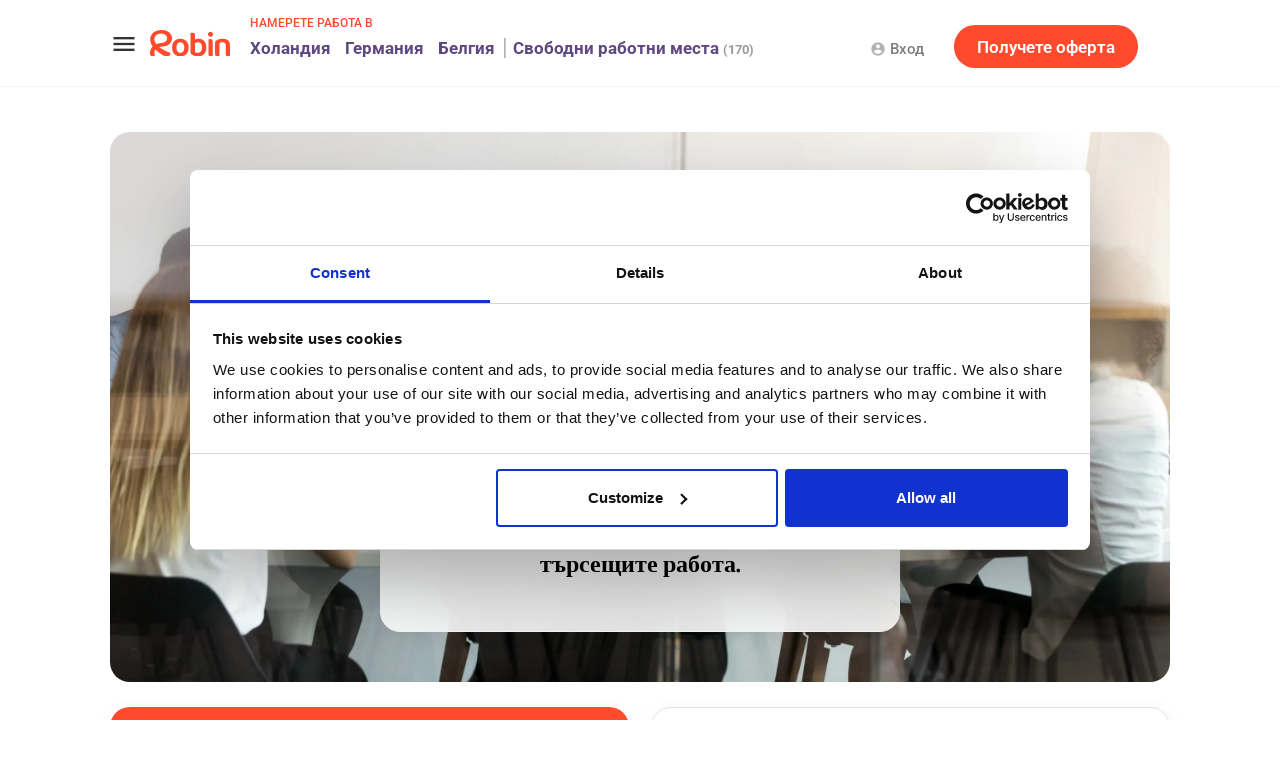

--- FILE ---
content_type: text/html; charset=UTF-8
request_url: https://robin.jobs/bg/nashiya-ekip
body_size: 28939
content:
<!DOCTYPE html>
<html lang="bg" prefix="og: https://ogp.me/ns#"><head>
    
    <!-- Google Tag Manager -->
<script>(function(w,d,s,l,i){w[l]=w[l]||[];w[l].push({'gtm.start':
new Date().getTime(),event:'gtm.js'});var f=d.getElementsByTagName(s)[0],
j=d.createElement(s),dl=l!='dataLayer'?'&l='+l:'';j.async=true;j.src=
'https://www.googletagmanager.com/gtm.js?id='+i+dl;f.parentNode.insertBefore(j,f);
})(window,document,'script','dataLayer','GTM-58KSLM4');</script>
<!-- End Google Tag Manager -->
    <script>
(function() {
  const urlParams = new URLSearchParams(window.location.search);
  const gclid = urlParams.get('gclid');

  if (gclid) {
    document.cookie = `gclid=${gclid}; path=/; max-age=2592000`;
  }
})();
</script>    <meta charset="UTF-8">
    <meta http-equiv="X-UA-Compatible" content="IE=edge,chrome=1">
    <meta name="viewport" content="width=device-width, initial-scale=1">
    <link rel="preload" as="font" type="font/woff2" href="/wp-content/themes/robin/assets/fonts/roboto/roboto-v47-cyrillic_cyrillic-ext_latin-ext-700.woff2" crossorigin="anonymous">
    <meta name="google-site-verification" content="QlVS0qWCovpz1D7lT3nifj-XO5lhTE3hiOJzWgGPbHM">
    <meta name="facebook-domain-verification" content="rel4k8p4w3a5tt5h7nd2ymop2cibbq">
    <link rel="profile" href="http://gmpg.org/xfn/11">
    <link rel="pingback" href="https://robin.jobs/bg/xmlrpc.php">

    	<style>img:is([sizes="auto" i], [sizes^="auto," i]) { contain-intrinsic-size: 3000px 1500px }</style>
	
<!-- Search Engine Optimization by Rank Math - https://rankmath.com/ -->
<title>Международният екип на Robin ще ви осигури работа в чужбина</title>
<meta name="description" content="Международния екип на Robin помага да над 2000 души годишно. Горди сме, че сме една от най-добрите и надеждни агенции за подбор на персонал в Европа.">
<meta name="robots" content="follow, index, max-snippet:-1, max-video-preview:-1, max-image-preview:large">
<link rel="canonical" href="https://robin.jobs/bg/nashiya-ekip">
<meta property="og:locale" content="bg">
<meta property="og:type" content="article">
<meta property="og:title" content="Международният екип на Robin ще ви осигури работа в чужбина">
<meta property="og:description" content="Международния екип на Robin помага да над 2000 души годишно. Горди сме, че сме една от най-добрите и надеждни агенции за подбор на персонал в Европа.">
<meta property="og:url" content="https://robin.jobs/bg/nashiya-ekip">
<meta property="og:site_name" content="Robin Bulgarian">
<meta property="og:updated_time" content="2025-10-16T11:21:22+03:00">
<meta property="og:image" content="https://robin.jobs/bg/wp-content/uploads/sites/20/2016/07/Robin-Lithuania.png">
<meta property="og:image:secure_url" content="https://robin.jobs/bg/wp-content/uploads/sites/20/2016/07/Robin-Lithuania.png">
<meta property="og:image:width" content="1689">
<meta property="og:image:height" content="343">
<meta property="og:image:alt" content="Robin team">
<meta property="og:image:type" content="image/png">
<meta property="article:published_time" content="2016-07-28T08:38:00+03:00">
<meta property="article:modified_time" content="2025-10-16T11:21:22+03:00">
<meta name="twitter:card" content="summary_large_image">
<meta name="twitter:title" content="Международният екип на Robin ще ви осигури работа в чужбина">
<meta name="twitter:description" content="Международния екип на Robin помага да над 2000 души годишно. Горди сме, че сме една от най-добрите и надеждни агенции за подбор на персонал в Европа.">
<meta name="twitter:image" content="https://robin.jobs/bg/wp-content/uploads/sites/20/2016/07/Robin-Lithuania.png">
<meta name="twitter:label1" content="Time to read">
<meta name="twitter:data1" content="Less than a minute">
<script type="application/ld+json" class="rank-math-schema">{"@context":"https://schema.org","@graph":[{"@type":"Organization","@id":"https://robin.jobs/bg/#organization","name":"Robin","logo":{"@type":"ImageObject","@id":"https://robin.jobs/bg/#logo","url":"https://robin.jobs/wp-content/uploads/sites/20/2016/08/Logo-pens.png","contentUrl":"https://robin.jobs/wp-content/uploads/sites/20/2016/08/Logo-pens.png","caption":"Robin Bulgarian","inLanguage":"bg-BG","width":"300","height":"262"}},{"@type":"WebSite","@id":"https://robin.jobs/bg/#website","url":"https://robin.jobs/bg","name":"Robin Bulgarian","publisher":{"@id":"https://robin.jobs/bg/#organization"},"inLanguage":"bg-BG"},{"@type":"ImageObject","@id":"https://robin.jobs/bg/wp-content/uploads/sites/20/2016/07/Robin-Lithuania.png","url":"https://robin.jobs/bg/wp-content/uploads/sites/20/2016/07/Robin-Lithuania.png","width":"1689","height":"343","caption":"Robin team","inLanguage":"bg-BG"},{"@type":"BreadcrumbList","@id":"https://robin.jobs/bg/nashiya-ekip#breadcrumb","itemListElement":[{"@type":"ListItem","position":"1","item":{"@id":"https://robin.jobs/bg","name":"Home"}},{"@type":"ListItem","position":"2","item":{"@id":"https://robin.jobs/bg/nashiya-ekip","name":"\u041d\u0430\u0448\u0438\u044f \u0435\u043a\u0438\u043f"}}]},{"@type":"WebPage","@id":"https://robin.jobs/bg/nashiya-ekip#webpage","url":"https://robin.jobs/bg/nashiya-ekip","name":"\u041c\u0435\u0436\u0434\u0443\u043d\u0430\u0440\u043e\u0434\u043d\u0438\u044f\u0442 \u0435\u043a\u0438\u043f \u043d\u0430 Robin \u0449\u0435 \u0432\u0438 \u043e\u0441\u0438\u0433\u0443\u0440\u0438 \u0440\u0430\u0431\u043e\u0442\u0430 \u0432 \u0447\u0443\u0436\u0431\u0438\u043d\u0430","datePublished":"2016-07-28T08:38:00+03:00","dateModified":"2025-10-16T11:21:22+03:00","isPartOf":{"@id":"https://robin.jobs/bg/#website"},"primaryImageOfPage":{"@id":"https://robin.jobs/bg/wp-content/uploads/sites/20/2016/07/Robin-Lithuania.png"},"inLanguage":"bg-BG","breadcrumb":{"@id":"https://robin.jobs/bg/nashiya-ekip#breadcrumb"}},{"@type":"Person","@id":"https://robin.jobs/bg/author/creation","name":"Creation","url":"https://robin.jobs/bg/author/creation","image":{"@type":"ImageObject","@id":"https://robin.jobs/wp-content/uploads/2025/06/robin-author-default-logo.webp","url":"https://robin.jobs/wp-content/uploads/2025/06/robin-author-default-logo.webp","caption":"Creation","inLanguage":"bg-BG"},"worksFor":{"@id":"https://robin.jobs/bg/#organization"}},{"@type":"Article","headline":"\u041c\u0435\u0436\u0434\u0443\u043d\u0430\u0440\u043e\u0434\u043d\u0438\u044f\u0442 \u0435\u043a\u0438\u043f \u043d\u0430 Robin \u0449\u0435 \u0432\u0438 \u043e\u0441\u0438\u0433\u0443\u0440\u0438 \u0440\u0430\u0431\u043e\u0442\u0430 \u0432 \u0447\u0443\u0436\u0431\u0438\u043d\u0430","keywords":"\u041c\u0435\u0436\u0434\u0443\u043d\u0430\u0440\u043e\u0434\u043d\u0438\u044f\u0442 \u0435\u043a\u0438\u043f \u043d\u0430 Robin","datePublished":"2016-07-28T08:38:00+03:00","dateModified":"2025-10-16T11:21:22+03:00","author":{"@id":"https://robin.jobs/bg/author/creation","name":"Creation"},"publisher":{"@id":"https://robin.jobs/bg/#organization"},"description":"\u041c\u0435\u0436\u0434\u0443\u043d\u0430\u0440\u043e\u0434\u043d\u0438\u044f \u0435\u043a\u0438\u043f \u043d\u0430 Robin \u043f\u043e\u043c\u0430\u0433\u0430 \u0434\u0430 \u043d\u0430\u0434 2000 \u0434\u0443\u0448\u0438 \u0433\u043e\u0434\u0438\u0448\u043d\u043e. \u0413\u043e\u0440\u0434\u0438 \u0441\u043c\u0435, \u0447\u0435 \u0441\u043c\u0435 \u0435\u0434\u043d\u0430 \u043e\u0442 \u043d\u0430\u0439-\u0434\u043e\u0431\u0440\u0438\u0442\u0435 \u0438 \u043d\u0430\u0434\u0435\u0436\u0434\u043d\u0438 \u0430\u0433\u0435\u043d\u0446\u0438\u0438 \u0437\u0430 \u043f\u043e\u0434\u0431\u043e\u0440 \u043d\u0430 \u043f\u0435\u0440\u0441\u043e\u043d\u0430\u043b \u0432 \u0415\u0432\u0440\u043e\u043f\u0430.","name":"\u041c\u0435\u0436\u0434\u0443\u043d\u0430\u0440\u043e\u0434\u043d\u0438\u044f\u0442 \u0435\u043a\u0438\u043f \u043d\u0430 Robin \u0449\u0435 \u0432\u0438 \u043e\u0441\u0438\u0433\u0443\u0440\u0438 \u0440\u0430\u0431\u043e\u0442\u0430 \u0432 \u0447\u0443\u0436\u0431\u0438\u043d\u0430","@id":"https://robin.jobs/bg/nashiya-ekip#richSnippet","isPartOf":{"@id":"https://robin.jobs/bg/nashiya-ekip#webpage"},"image":{"@id":"https://robin.jobs/bg/wp-content/uploads/sites/20/2016/07/Robin-Lithuania.png"},"inLanguage":"bg-BG","mainEntityOfPage":{"@id":"https://robin.jobs/bg/nashiya-ekip#webpage"}}]}</script>
<!-- /Rank Math WordPress SEO plugin -->

<link rel="dns-prefetch" href="//robin.jobs">
<link rel="dns-prefetch" href="//client.crisp.chat">
<link rel="dns-prefetch" href="//fonts.googleapis.com">
<script type="text/javascript">
/* <![CDATA[ */
window._wpemojiSettings = {"baseUrl":"https:\/\/s.w.org\/images\/core\/emoji\/15.0.3\/72x72\/","ext":".png","svgUrl":"https:\/\/s.w.org\/images\/core\/emoji\/15.0.3\/svg\/","svgExt":".svg","source":{"concatemoji":"https:\/\/robin.jobs\/bg\/wp-includes\/js\/wp-emoji-release.min.js?ver=6.7.2"}};
/*! This file is auto-generated */
!function(i,n){var o,s,e;function c(e){try{var t={supportTests:e,timestamp:(new Date).valueOf()};sessionStorage.setItem(o,JSON.stringify(t))}catch(e){}}function p(e,t,n){e.clearRect(0,0,e.canvas.width,e.canvas.height),e.fillText(t,0,0);var t=new Uint32Array(e.getImageData(0,0,e.canvas.width,e.canvas.height).data),r=(e.clearRect(0,0,e.canvas.width,e.canvas.height),e.fillText(n,0,0),new Uint32Array(e.getImageData(0,0,e.canvas.width,e.canvas.height).data));return t.every(function(e,t){return e===r[t]})}function u(e,t,n){switch(t){case"flag":return n(e,"\ud83c\udff3\ufe0f\u200d\u26a7\ufe0f","\ud83c\udff3\ufe0f\u200b\u26a7\ufe0f")?!1:!n(e,"\ud83c\uddfa\ud83c\uddf3","\ud83c\uddfa\u200b\ud83c\uddf3")&&!n(e,"\ud83c\udff4\udb40\udc67\udb40\udc62\udb40\udc65\udb40\udc6e\udb40\udc67\udb40\udc7f","\ud83c\udff4\u200b\udb40\udc67\u200b\udb40\udc62\u200b\udb40\udc65\u200b\udb40\udc6e\u200b\udb40\udc67\u200b\udb40\udc7f");case"emoji":return!n(e,"\ud83d\udc26\u200d\u2b1b","\ud83d\udc26\u200b\u2b1b")}return!1}function f(e,t,n){var r="undefined"!=typeof WorkerGlobalScope&&self instanceof WorkerGlobalScope?new OffscreenCanvas(300,150):i.createElement("canvas"),a=r.getContext("2d",{willReadFrequently:!0}),o=(a.textBaseline="top",a.font="600 32px Arial",{});return e.forEach(function(e){o[e]=t(a,e,n)}),o}function t(e){var t=i.createElement("script");t.src=e,t.defer=!0,i.head.appendChild(t)}"undefined"!=typeof Promise&&(o="wpEmojiSettingsSupports",s=["flag","emoji"],n.supports={everything:!0,everythingExceptFlag:!0},e=new Promise(function(e){i.addEventListener("DOMContentLoaded",e,{once:!0})}),new Promise(function(t){var n=function(){try{var e=JSON.parse(sessionStorage.getItem(o));if("object"==typeof e&&"number"==typeof e.timestamp&&(new Date).valueOf()<e.timestamp+604800&&"object"==typeof e.supportTests)return e.supportTests}catch(e){}return null}();if(!n){if("undefined"!=typeof Worker&&"undefined"!=typeof OffscreenCanvas&&"undefined"!=typeof URL&&URL.createObjectURL&&"undefined"!=typeof Blob)try{var e="postMessage("+f.toString()+"("+[JSON.stringify(s),u.toString(),p.toString()].join(",")+"));",r=new Blob([e],{type:"text/javascript"}),a=new Worker(URL.createObjectURL(r),{name:"wpTestEmojiSupports"});return void(a.onmessage=function(e){c(n=e.data),a.terminate(),t(n)})}catch(e){}c(n=f(s,u,p))}t(n)}).then(function(e){for(var t in e)n.supports[t]=e[t],n.supports.everything=n.supports.everything&&n.supports[t],"flag"!==t&&(n.supports.everythingExceptFlag=n.supports.everythingExceptFlag&&n.supports[t]);n.supports.everythingExceptFlag=n.supports.everythingExceptFlag&&!n.supports.flag,n.DOMReady=!1,n.readyCallback=function(){n.DOMReady=!0}}).then(function(){return e}).then(function(){var e;n.supports.everything||(n.readyCallback(),(e=n.source||{}).concatemoji?t(e.concatemoji):e.wpemoji&&e.twemoji&&(t(e.twemoji),t(e.wpemoji)))}))}((window,document),window._wpemojiSettings);
/* ]]> */
</script>
<style id="wp-emoji-styles-inline-css" type="text/css">

	img.wp-smiley, img.emoji {
		display: inline !important;
		border: none !important;
		box-shadow: none !important;
		height: 1em !important;
		width: 1em !important;
		margin: 0 0.07em !important;
		vertical-align: -0.1em !important;
		background: none !important;
		padding: 0 !important;
	}
</style>
<link rel="stylesheet" id="wp-block-library-css" href="https://robin.jobs/bg/wp-includes/css/dist/block-library/style.min.css?ver=6.7.2" type="text/css" media="all">
<style id="classic-theme-styles-inline-css" type="text/css">
/*! This file is auto-generated */
.wp-block-button__link{color:#fff;background-color:#32373c;border-radius:9999px;box-shadow:none;text-decoration:none;padding:calc(.667em + 2px) calc(1.333em + 2px);font-size:1.125em}.wp-block-file__button{background:#32373c;color:#fff;text-decoration:none}
</style>
<style id="global-styles-inline-css" type="text/css">
:root{--wp--preset--aspect-ratio--square: 1;--wp--preset--aspect-ratio--4-3: 4/3;--wp--preset--aspect-ratio--3-4: 3/4;--wp--preset--aspect-ratio--3-2: 3/2;--wp--preset--aspect-ratio--2-3: 2/3;--wp--preset--aspect-ratio--16-9: 16/9;--wp--preset--aspect-ratio--9-16: 9/16;--wp--preset--color--black: #000000;--wp--preset--color--cyan-bluish-gray: #abb8c3;--wp--preset--color--white: #ffffff;--wp--preset--color--pale-pink: #f78da7;--wp--preset--color--vivid-red: #cf2e2e;--wp--preset--color--luminous-vivid-orange: #ff6900;--wp--preset--color--luminous-vivid-amber: #fcb900;--wp--preset--color--light-green-cyan: #7bdcb5;--wp--preset--color--vivid-green-cyan: #00d084;--wp--preset--color--pale-cyan-blue: #8ed1fc;--wp--preset--color--vivid-cyan-blue: #0693e3;--wp--preset--color--vivid-purple: #9b51e0;--wp--preset--gradient--vivid-cyan-blue-to-vivid-purple: linear-gradient(135deg,rgba(6,147,227,1) 0%,rgb(155,81,224) 100%);--wp--preset--gradient--light-green-cyan-to-vivid-green-cyan: linear-gradient(135deg,rgb(122,220,180) 0%,rgb(0,208,130) 100%);--wp--preset--gradient--luminous-vivid-amber-to-luminous-vivid-orange: linear-gradient(135deg,rgba(252,185,0,1) 0%,rgba(255,105,0,1) 100%);--wp--preset--gradient--luminous-vivid-orange-to-vivid-red: linear-gradient(135deg,rgba(255,105,0,1) 0%,rgb(207,46,46) 100%);--wp--preset--gradient--very-light-gray-to-cyan-bluish-gray: linear-gradient(135deg,rgb(238,238,238) 0%,rgb(169,184,195) 100%);--wp--preset--gradient--cool-to-warm-spectrum: linear-gradient(135deg,rgb(74,234,220) 0%,rgb(151,120,209) 20%,rgb(207,42,186) 40%,rgb(238,44,130) 60%,rgb(251,105,98) 80%,rgb(254,248,76) 100%);--wp--preset--gradient--blush-light-purple: linear-gradient(135deg,rgb(255,206,236) 0%,rgb(152,150,240) 100%);--wp--preset--gradient--blush-bordeaux: linear-gradient(135deg,rgb(254,205,165) 0%,rgb(254,45,45) 50%,rgb(107,0,62) 100%);--wp--preset--gradient--luminous-dusk: linear-gradient(135deg,rgb(255,203,112) 0%,rgb(199,81,192) 50%,rgb(65,88,208) 100%);--wp--preset--gradient--pale-ocean: linear-gradient(135deg,rgb(255,245,203) 0%,rgb(182,227,212) 50%,rgb(51,167,181) 100%);--wp--preset--gradient--electric-grass: linear-gradient(135deg,rgb(202,248,128) 0%,rgb(113,206,126) 100%);--wp--preset--gradient--midnight: linear-gradient(135deg,rgb(2,3,129) 0%,rgb(40,116,252) 100%);--wp--preset--font-size--small: 13px;--wp--preset--font-size--medium: 20px;--wp--preset--font-size--large: 36px;--wp--preset--font-size--x-large: 42px;--wp--preset--spacing--20: 0.44rem;--wp--preset--spacing--30: 0.67rem;--wp--preset--spacing--40: 1rem;--wp--preset--spacing--50: 1.5rem;--wp--preset--spacing--60: 2.25rem;--wp--preset--spacing--70: 3.38rem;--wp--preset--spacing--80: 5.06rem;--wp--preset--shadow--natural: 6px 6px 9px rgba(0, 0, 0, 0.2);--wp--preset--shadow--deep: 12px 12px 50px rgba(0, 0, 0, 0.4);--wp--preset--shadow--sharp: 6px 6px 0px rgba(0, 0, 0, 0.2);--wp--preset--shadow--outlined: 6px 6px 0px -3px rgba(255, 255, 255, 1), 6px 6px rgba(0, 0, 0, 1);--wp--preset--shadow--crisp: 6px 6px 0px rgba(0, 0, 0, 1);}:where(.is-layout-flex){gap: 0.5em;}:where(.is-layout-grid){gap: 0.5em;}body .is-layout-flex{display: flex;}.is-layout-flex{flex-wrap: wrap;align-items: center;}.is-layout-flex > :is(*, div){margin: 0;}body .is-layout-grid{display: grid;}.is-layout-grid > :is(*, div){margin: 0;}:where(.wp-block-columns.is-layout-flex){gap: 2em;}:where(.wp-block-columns.is-layout-grid){gap: 2em;}:where(.wp-block-post-template.is-layout-flex){gap: 1.25em;}:where(.wp-block-post-template.is-layout-grid){gap: 1.25em;}.has-black-color{color: var(--wp--preset--color--black) !important;}.has-cyan-bluish-gray-color{color: var(--wp--preset--color--cyan-bluish-gray) !important;}.has-white-color{color: var(--wp--preset--color--white) !important;}.has-pale-pink-color{color: var(--wp--preset--color--pale-pink) !important;}.has-vivid-red-color{color: var(--wp--preset--color--vivid-red) !important;}.has-luminous-vivid-orange-color{color: var(--wp--preset--color--luminous-vivid-orange) !important;}.has-luminous-vivid-amber-color{color: var(--wp--preset--color--luminous-vivid-amber) !important;}.has-light-green-cyan-color{color: var(--wp--preset--color--light-green-cyan) !important;}.has-vivid-green-cyan-color{color: var(--wp--preset--color--vivid-green-cyan) !important;}.has-pale-cyan-blue-color{color: var(--wp--preset--color--pale-cyan-blue) !important;}.has-vivid-cyan-blue-color{color: var(--wp--preset--color--vivid-cyan-blue) !important;}.has-vivid-purple-color{color: var(--wp--preset--color--vivid-purple) !important;}.has-black-background-color{background-color: var(--wp--preset--color--black) !important;}.has-cyan-bluish-gray-background-color{background-color: var(--wp--preset--color--cyan-bluish-gray) !important;}.has-white-background-color{background-color: var(--wp--preset--color--white) !important;}.has-pale-pink-background-color{background-color: var(--wp--preset--color--pale-pink) !important;}.has-vivid-red-background-color{background-color: var(--wp--preset--color--vivid-red) !important;}.has-luminous-vivid-orange-background-color{background-color: var(--wp--preset--color--luminous-vivid-orange) !important;}.has-luminous-vivid-amber-background-color{background-color: var(--wp--preset--color--luminous-vivid-amber) !important;}.has-light-green-cyan-background-color{background-color: var(--wp--preset--color--light-green-cyan) !important;}.has-vivid-green-cyan-background-color{background-color: var(--wp--preset--color--vivid-green-cyan) !important;}.has-pale-cyan-blue-background-color{background-color: var(--wp--preset--color--pale-cyan-blue) !important;}.has-vivid-cyan-blue-background-color{background-color: var(--wp--preset--color--vivid-cyan-blue) !important;}.has-vivid-purple-background-color{background-color: var(--wp--preset--color--vivid-purple) !important;}.has-black-border-color{border-color: var(--wp--preset--color--black) !important;}.has-cyan-bluish-gray-border-color{border-color: var(--wp--preset--color--cyan-bluish-gray) !important;}.has-white-border-color{border-color: var(--wp--preset--color--white) !important;}.has-pale-pink-border-color{border-color: var(--wp--preset--color--pale-pink) !important;}.has-vivid-red-border-color{border-color: var(--wp--preset--color--vivid-red) !important;}.has-luminous-vivid-orange-border-color{border-color: var(--wp--preset--color--luminous-vivid-orange) !important;}.has-luminous-vivid-amber-border-color{border-color: var(--wp--preset--color--luminous-vivid-amber) !important;}.has-light-green-cyan-border-color{border-color: var(--wp--preset--color--light-green-cyan) !important;}.has-vivid-green-cyan-border-color{border-color: var(--wp--preset--color--vivid-green-cyan) !important;}.has-pale-cyan-blue-border-color{border-color: var(--wp--preset--color--pale-cyan-blue) !important;}.has-vivid-cyan-blue-border-color{border-color: var(--wp--preset--color--vivid-cyan-blue) !important;}.has-vivid-purple-border-color{border-color: var(--wp--preset--color--vivid-purple) !important;}.has-vivid-cyan-blue-to-vivid-purple-gradient-background{background: var(--wp--preset--gradient--vivid-cyan-blue-to-vivid-purple) !important;}.has-light-green-cyan-to-vivid-green-cyan-gradient-background{background: var(--wp--preset--gradient--light-green-cyan-to-vivid-green-cyan) !important;}.has-luminous-vivid-amber-to-luminous-vivid-orange-gradient-background{background: var(--wp--preset--gradient--luminous-vivid-amber-to-luminous-vivid-orange) !important;}.has-luminous-vivid-orange-to-vivid-red-gradient-background{background: var(--wp--preset--gradient--luminous-vivid-orange-to-vivid-red) !important;}.has-very-light-gray-to-cyan-bluish-gray-gradient-background{background: var(--wp--preset--gradient--very-light-gray-to-cyan-bluish-gray) !important;}.has-cool-to-warm-spectrum-gradient-background{background: var(--wp--preset--gradient--cool-to-warm-spectrum) !important;}.has-blush-light-purple-gradient-background{background: var(--wp--preset--gradient--blush-light-purple) !important;}.has-blush-bordeaux-gradient-background{background: var(--wp--preset--gradient--blush-bordeaux) !important;}.has-luminous-dusk-gradient-background{background: var(--wp--preset--gradient--luminous-dusk) !important;}.has-pale-ocean-gradient-background{background: var(--wp--preset--gradient--pale-ocean) !important;}.has-electric-grass-gradient-background{background: var(--wp--preset--gradient--electric-grass) !important;}.has-midnight-gradient-background{background: var(--wp--preset--gradient--midnight) !important;}.has-small-font-size{font-size: var(--wp--preset--font-size--small) !important;}.has-medium-font-size{font-size: var(--wp--preset--font-size--medium) !important;}.has-large-font-size{font-size: var(--wp--preset--font-size--large) !important;}.has-x-large-font-size{font-size: var(--wp--preset--font-size--x-large) !important;}
:where(.wp-block-post-template.is-layout-flex){gap: 1.25em;}:where(.wp-block-post-template.is-layout-grid){gap: 1.25em;}
:where(.wp-block-columns.is-layout-flex){gap: 2em;}:where(.wp-block-columns.is-layout-grid){gap: 2em;}
:root :where(.wp-block-pullquote){font-size: 1.5em;line-height: 1.6;}
</style>
<link rel="stylesheet" id="ppress-frontend-css" href="https://robin.jobs/bg/wp-content/plugins/wp-user-avatar/assets/css/frontend.min.css?ver=4.15.22" type="text/css" media="all">
<link rel="stylesheet" id="ppress-flatpickr-css" href="https://robin.jobs/bg/wp-content/plugins/wp-user-avatar/assets/flatpickr/flatpickr.min.css?ver=4.15.22" type="text/css" media="all">
<link rel="stylesheet" id="ppress-select2-css" href="https://robin.jobs/bg/wp-content/plugins/wp-user-avatar/assets/select2/select2.min.css?ver=6.7.2" type="text/css" media="all">
<link rel="stylesheet" id="material-icons-css" href="https://robin.jobs/bg/wp-content/themes/robin/assets/fonts/material-icons/material-icons.css?ver=2021100109" type="text/css" media="all">
<link rel="stylesheet" id="jqeury-ui-css" href="https://robin.jobs/bg/wp-content/themes/robin/assets/3rdparty/jquery-ui/jquery-ui.min.css?ver=2021100109" type="text/css" media="all">
<link rel="stylesheet" id="jquery-modal-css" href="https://robin.jobs/bg/wp-content/themes/robin/assets/3rdparty/modal/jquery.modal.min.css?ver=2021100109" type="text/css" media="all">
<link rel="stylesheet" id="font-ubuntu-css" href="https://fonts.googleapis.com/css2?family=Ubuntu%3Awght%40500%3B700&#038;display=swap&#038;ver=2021100109" type="text/css" media="all">
<link rel="stylesheet" id="font-roboto-css" href="https://robin.jobs/bg/wp-content/themes/robin/assets/fonts/roboto/roboto.css?ver=2021100109" type="text/css" media="all">
<link rel="stylesheet" id="font-baloo2-css" href="https://robin.jobs/bg/wp-content/themes/robin/assets/fonts/baloo2/stylesheet.css?ver=2021100109" type="text/css" media="all">
<link rel="stylesheet" id="styles-css" href="https://robin.jobs/bg/wp-content/themes/robin/assets/css/styles.css?ver=2021100109" type="text/css" media="all">
<link rel="stylesheet" id="darkmode-css" href="https://robin.jobs/bg/wp-content/themes/robin/assets/css/darkmode.css?ver=2021100109" type="text/css" media="all">
<link rel="stylesheet" id="custom-css" href="https://robin.jobs/bg/wp-content/themes/robin/assets/css/custom.css?ver=2021100109" type="text/css" media="all">
<link rel="stylesheet" id="slick-css" href="https://robin.jobs/bg/wp-content/themes/robin/assets/3rdparty/slick/slick.css?ver=2021100109" type="text/css" media="all">
<link rel="stylesheet" id="gr-styles-css" href="https://robin.jobs/bg/wp-content/themes/robin/assets/css/gr-styles.css?ver=2021100109" type="text/css" media="all">
<script type="text/javascript" src="https://robin.jobs/bg/wp-includes/js/jquery/jquery.min.js?ver=3.7.1" id="jquery-core-js"></script>
<script type="text/javascript" src="https://robin.jobs/bg/wp-includes/js/jquery/jquery-migrate.min.js?ver=3.4.1" id="jquery-migrate-js"></script>
<script type="text/javascript" src="https://robin.jobs/bg/wp-content/plugins/wp-user-avatar/assets/flatpickr/flatpickr.min.js?ver=4.15.22" id="ppress-flatpickr-js"></script>
<script type="text/javascript" src="https://robin.jobs/bg/wp-content/plugins/wp-user-avatar/assets/select2/select2.min.js?ver=4.15.22" id="ppress-select2-js"></script>
<link rel="https://api.w.org/" href="https://robin.jobs/bg/wp-json/"><link rel="alternate" title="JSON" type="application/json" href="https://robin.jobs/bg/wp-json/wp/v2/pages/15143"><link rel="EditURI" type="application/rsd+xml" title="RSD" href="https://robin.jobs/bg/xmlrpc.php?rsd">
<meta name="generator" content="WordPress 6.7.2">
<link rel="shortlink" href="https://robin.jobs/bg/?p=15143">
<link rel="alternate" title="oEmbed (JSON)" type="application/json+oembed" href="https://robin.jobs/bg/wp-json/oembed/1.0/embed?url=https%3A%2F%2Frobin.jobs%2Fbg%2Fnashiya-ekip">
<link rel="alternate" title="oEmbed (XML)" type="text/xml+oembed" href="https://robin.jobs/bg/wp-json/oembed/1.0/embed?url=https%3A%2F%2Frobin.jobs%2Fbg%2Fnashiya-ekip&#038;format=xml">
<style>:root {
			--lazy-loader-animation-duration: 300ms;
		}
		  
		.lazyload {
	display: block;
}

.lazyload,
        .lazyloading {
			opacity: 0;
		}


		.lazyloaded {
			opacity: 1;
			transition: opacity 300ms;
			transition: opacity var(--lazy-loader-animation-duration);
		}</style><noscript><style>.lazyload { display: none; } .lazyload[class*="lazy-loader-background-element-"] { display: block; opacity: 1; }</style></noscript><link rel="alternate" hreflang="bg" href="https://robin.jobs/bg/nashiya-ekip" title="bg">
<link rel="alternate" hreflang="cs" href="https://robin.jobs/cz/team" title="cz">
<link rel="alternate" hreflang="el" href="https://robin.jobs/gr/team" title="gr">
<link rel="alternate" hreflang="en" href="https://robin.jobs/team" title="en_US">
<link rel="alternate" hreflang="es" href="https://robin.jobs/es/conoce-a-nuestro-equipo" title="es">
<link rel="alternate" hreflang="hu" href="https://robin.jobs/hu/qbis-nemzetkozi-csapat" title="hu">
<link rel="alternate" hreflang="it" href="https://robin.jobs/it/team" title="it">
<link rel="alternate" hreflang="lt" href="https://robin.jobs/lt/musu-komanda" title="lt">
<link rel="alternate" hreflang="lv" href="https://robin.jobs/lv/musu-komanda" title="lv">
<link rel="alternate" hreflang="pl" href="https://robin.jobs/pl/miedzynarodowy-zespol-qbis" title="Polski">
<link rel="alternate" hreflang="pt" href="https://robin.jobs/pt/conheca-nossa-equipa" title="pt">
<link rel="alternate" hreflang="ro" href="https://robin.jobs/ro/echipa-noastra" title="ro">
<link rel="alternate" hreflang="ru" href="https://robin.jobs/lv_ru/komanda-qbis" title="lv_RU">
<link rel="alternate" hreflang="sk" href="https://robin.jobs/sk/qbis-tim" title="sk">
<script type="application/ld+json" data-source="DataFeed:WordPress" data-schema="15143-page-Default">{"@context":"https:\/\/schema.org\/","@type":"Article","@id":"https:\/\/robin.jobs\/bg\/nashiya-ekip#Article","mainEntityOfPage":"https:\/\/robin.jobs\/bg\/nashiya-ekip","headline":"\u041d\u0430\u0448\u0438\u044f \u0435\u043a\u0438\u043f","name":"\u041d\u0430\u0448\u0438\u044f \u0435\u043a\u0438\u043f","datePublished":"2016-07-28","dateModified":"2025-10-16","author":{"@type":"Person","@id":"https:\/\/robin.jobs\/bg\/author\/creation#Person","name":"Creation","url":"https:\/\/robin.jobs\/bg\/author\/creation","identifier":1,"image":{"@type":"ImageObject","@id":"https:\/\/robin.jobs\/wp-content\/uploads\/2025\/06\/robin-author-default-logo.webp","url":"https:\/\/robin.jobs\/wp-content\/uploads\/2025\/06\/robin-author-default-logo.webp","height":96,"width":96}},"image":{"@type":"ImageObject","@id":"https:\/\/robin.jobs\/bg\/wp-content\/uploads\/sites\/20\/2016\/07\/Robin-Lithuania.png","url":"https:\/\/robin.jobs\/bg\/wp-content\/uploads\/sites\/20\/2016\/07\/Robin-Lithuania.png","height":343,"width":1689},"url":"https:\/\/robin.jobs\/bg\/nashiya-ekip"}</script>
<link rel="apple-touch-icon" sizes="180x180" href="/bg/wp-content/uploads/sites/20/fbrfg/apple-touch-icon.png">
<link rel="icon" type="image/png" sizes="32x32" href="/bg/wp-content/uploads/sites/20/fbrfg/favicon-32x32.png">
<link rel="icon" type="image/png" sizes="16x16" href="/bg/wp-content/uploads/sites/20/fbrfg/favicon-16x16.png">
<link rel="manifest" href="/bg/wp-content/uploads/sites/20/fbrfg/site.webmanifest">
<link rel="shortcut icon" href="/bg/wp-content/uploads/sites/20/fbrfg/favicon.ico">
<meta name="msapplication-TileColor" content="#da532c">
<meta name="msapplication-config" content="/bg/wp-content/uploads/sites/20/fbrfg/browserconfig.xml">
<meta name="theme-color" content="#ffffff"><meta name="generator" content="Elementor 3.28.3; features: e_font_icon_svg, additional_custom_breakpoints, e_local_google_fonts, e_element_cache; settings: css_print_method-external, google_font-enabled, font_display-swap">

<!-- Meta Pixel Code -->
<script type="text/javascript">
!function(f,b,e,v,n,t,s){if(f.fbq)return;n=f.fbq=function(){n.callMethod?
n.callMethod.apply(n,arguments):n.queue.push(arguments)};if(!f._fbq)f._fbq=n;
n.push=n;n.loaded=!0;n.version='2.0';n.queue=[];t=b.createElement(e);t.async=!0;
t.src=v;s=b.getElementsByTagName(e)[0];s.parentNode.insertBefore(t,s)}(window,
document,'script','https://connect.facebook.net/en_US/fbevents.js?v=next');
</script>
<!-- End Meta Pixel Code -->

          <script type="text/javascript">
            var url = window.location.origin + '?ob=open-bridge';
            fbq('set', 'openbridge', '916485178546094', url);
          </script>
        <script type="text/javascript">fbq('init', '916485178546094', {}, {
    "agent": "wordpress-6.7.2-4.1.2"
})</script><script type="text/javascript">
    fbq('track', 'PageView', []);
  </script>			<style>
				.e-con.e-parent:nth-of-type(n+4):not(.e-lazyloaded):not(.e-no-lazyload),
				.e-con.e-parent:nth-of-type(n+4):not(.e-lazyloaded):not(.e-no-lazyload) * {
					background-image: none !important;
				}
				@media screen and (max-height: 1024px) {
					.e-con.e-parent:nth-of-type(n+3):not(.e-lazyloaded):not(.e-no-lazyload),
					.e-con.e-parent:nth-of-type(n+3):not(.e-lazyloaded):not(.e-no-lazyload) * {
						background-image: none !important;
					}
				}
				@media screen and (max-height: 640px) {
					.e-con.e-parent:nth-of-type(n+2):not(.e-lazyloaded):not(.e-no-lazyload),
					.e-con.e-parent:nth-of-type(n+2):not(.e-lazyloaded):not(.e-no-lazyload) * {
						background-image: none !important;
					}
				}
			</style>
			<style type="text/css">.broken_link, a.broken_link {
	text-decoration: line-through;
}</style>		<style type="text/css" id="wp-custom-css">
			.review-score .review-score__block .review-score__button {
	border-radius: 5px;}

@media (max-width: 1040px){
.site-header .btn--primary {
	padding: 11px;}}

.recomendation-article {
padding-bottom: 60px;
}
		</style>
		    <!--    --><!--    -->

    <script>
    var d = new Date();
    d.setTime(d.getTime() + (90*24*60*60*1000));
    document.cookie = "public_lang=13;expires="+ d.toUTCString() + ";domain=.robin.jobs;path=/";
</script>



</head>

<style>
    .corona-msg-block {

        background-color: #8537d3 !important;
        z-index: 10;
        width: 100%;
        color: #fff;
        padding-bottom: 15px;
        line-height: 20px;
    }

    .corona-msg-block h3 {
        color: #FFF;
    }
    .corona-msg-block p {
        font-size: 18px;
        opacity: 0.7;
    }

    .corona-msg-block ul {
        padding-inline-start: 16px;
    }

    .corona-msg-block li {
        font-size: 18px;
    }

    .corona-msg-block li a {
        color: #fff;
        text-decoration: underline;
    }

    .site {
        padding-top: 0;
    }


</style>

<body class="page-template page-template-page-templates page-template-flexible-content page-template-page-templatesflexible-content-php page page-id-15143 elementor-default elementor-kit-1228222">
<!-- Google Tag Manager (noscript) -->
<noscript><iframe src="https://www.googletagmanager.com/ns.html?id=GTM-58KSLM4" height="0" width="0" style="display:none;visibility:hidden"></iframe></noscript>
<!-- End Google Tag Manager (noscript) -->


<div class="site ">
            <div class="site-header" style="position: relative">
<!--            --><!--                <div class="corona-msg-block">-->
<!--                    <div class="site-block">-->
<!--                        <h3>--><!--</h3>-->
<!--                        <p style="font-size: 14px">--><!--</p>-->
<!--                        <ul style="font-size: 14px">-->
<!--                            <li>--><!--</li>-->
<!--                            <li>--><!--</li>-->
<!--                        </ul>-->
<!--                        <p style="font-size: 14px">--><!--</p>-->
<!--                    </div>-->
<!--                </div>-->
<!--            -->
            <div class="site-block h-clearfix"><a href="#" class="toggle-main-menu js-toggle-main-menu"><i class="material-icons i-menu">menu</i>
                    <i class="material-icons i-close">close</i>
                </a>
              <span class="main-logo">
    <a href="https://robin.jobs/bg/" class="main-logo__link">
        <noscript><img src="https://robin.jobs/bg/wp-content/themes/robin/assets/img/main-logo.svg" alt="Robin Bulgarian"></noscript><img src="[data-uri]" alt="Robin Bulgarian" data-src="https://robin.jobs/bg/wp-content/themes/robin/assets/img/main-logo.svg" loading="lazy" class=" lazyload">
    </a>
</span>

                <div class="header-nav">
                    <div class="header-nav-title">Намерете работа в</div>
                    <div class="menu-header-primary-container"><ul id="menu-header-primary" class="h-menu top-menu h-clearfix"><li id="menu-item-1216828" class="menu-item menu-item-type-post_type menu-item-object-page menu-item-1216828"><a href="https://robin.jobs/bg/rabota-v-holandiya">Холандия</a></li>
<li id="menu-item-1216891" class="menu-item menu-item-type-post_type menu-item-object-page menu-item-1216891"><a href="https://robin.jobs/bg/rabota-v-germaniya">Германия</a></li>
<li id="menu-item-1216892" class="menu-item menu-item-type-post_type menu-item-object-page menu-item-1216892"><a href="https://robin.jobs/bg/rabota-v-belgiya">Белгия</a></li>
<li id="menu-item-1197953" class="menu-item menu-item-type-post_type menu-item-object-page is-separated with-vacancies-count menu-item-1197953"><a href="https://robin.jobs/bg/rabota-v-chuzhbina">Cвободни работни места <span>(170)</span></a></li>
</ul></div>                </div>
                <a href="#js-signup-modal" class="btn--primary btn--round">
                    Получете оферта                 </a>

                <a href="https://candidate.hireabroad.com/login?p=15&amp;_gl=1*grmfnp*_gcl_au*MTc3MDkwNTg0Ny4xNzMyNTE2[…]_JNBKV2J27D*MTczNDkwMjk5MS4yMC4xLjE3MzQ5MDMwMzcuMTQuMC4w" class="header--login" target="_blank">
                    <i class="material-icons">account_circle</i>
                    <span class="https://robin.jobs/bg">Вход</span>
                </a>

                
                
            </div>
            <div class="main-menu-wrapper">
                <div class="main-menu-content">
                    <div class="site-block">
                        <div class="main-menu-block">
                        <p class="h4">Работа</p>
                            <ul id="menu-hamburger-primary-1" class="h-menu h-clearfix main-menu"><li id="menu-item-1216829" class="menu-item menu-item-type-post_type menu-item-object-page menu-item-1216829"><a href="https://robin.jobs/bg/rabota-v-holandiya">Холандия</a></li>
<li id="menu-item-1216889" class="menu-item menu-item-type-post_type menu-item-object-page menu-item-1216889"><a href="https://robin.jobs/bg/rabota-v-germaniya">Германия</a></li>
<li id="menu-item-1216890" class="menu-item menu-item-type-post_type menu-item-object-page menu-item-1216890"><a href="https://robin.jobs/bg/rabota-v-belgiya">Белгия</a></li>
</ul><ul id="menu-hamburger-primary-2" class="h-menu h-clearfix main-menu"><li id="menu-item-1195799" class="menu-item menu-item-type-post_type menu-item-object-page with-vacancies-count menu-item-1195799"><a href="https://robin.jobs/bg/rabota-v-chuzhbina">Предложение за работа <span>(170)</span></a></li>
</ul>                        </div>
                        <ul id="menu-hamburger-secondary" class="h-menu secondary-menu"><li id="menu-item-1195801" class="menu-item menu-item-type-post_type menu-item-object-page current-menu-item page_item page-item-15143 current_page_item menu-item-1195801"><a href="https://robin.jobs/bg/nashiya-ekip" aria-current="page">Нашия екип</a></li>
<li id="menu-item-1195802" class="menu-item menu-item-type-post_type menu-item-object-page with-rating menu-item-1195802"><a href="https://robin.jobs/bg/reviews">Обратна връзка<span class="h-rating-stars "><i class="material-icons">star</i><i class="material-icons">star</i><i class="material-icons">star</i><i class="material-icons">star</i><i class="material-icons">star_half</i></span></a></li>
<li id="menu-item-1195803" class="menu-item menu-item-type-post_type menu-item-object-page menu-item-1195803"><a href="https://robin.jobs/bg/blog">Блог</a></li>
<li id="menu-item-1218784" class="menu-item menu-item-type-post_type menu-item-object-page menu-item-1218784"><a href="https://robin.jobs/bg/referral-program">Програма за прeпоръка</a></li>
</ul>                        <ul class="h-menu additional-menu h-clearfix">
    <li><a href="https://candidate.hireabroad.com/login?p=15&amp;_gl=1*1hp94gg*_gcl_au*MTUzNTYyNjc3Ni4xNzQ4MjY2MjU4Ljc2MTgyNDQzMy4xNzQ4NDY2NTc1LjE3NDg0NjY1NzQ.*_ga*MTE1MTY4OTkyNy4xNzQ4MjY2MjU3*_ga_JNBKV2J27D*czE3NTA3NTU3ODEkbzMwJGcxJHQxNzUwNzU2NDA5JGo1NiRsMCRoMA../public_users"><i class="material-icons">account_circle</i>Вход за моя Robin </a></li>
    <li><a href="#" class="js-toggle-language-menu"><i class="material-icons">language</i>Други езици</a>
              <ul class="h-menu language-menu">
                            <li>
                    <a href="https://robin.jobs/">
                        <img class="lozad" src data-src="https://robin.jobs/bg/wp-content/themes/robin/assets/img/flag-en.png" alt="English">English                    </a></li>
                            <li>
                    <a href="https://robin.jobs/lt/">
                        <img class="lozad" src data-src="https://robin.jobs/bg/wp-content/themes/robin/assets/img/flag-lt.png" alt="Lietuvių">Lietuvių                    </a></li>
                            <li>
                    <a href="https://robin.jobs/lv/">
                        <img class="lozad" src data-src="https://robin.jobs/bg/wp-content/themes/robin/assets/img/flag-lv.png" alt="Latviešu">Latviešu                    </a></li>
                            <li>
                    <a href="https://robin.jobs/pl/">
                        <img class="lozad" src data-src="https://robin.jobs/bg/wp-content/themes/robin/assets/img/flag-pl.png" alt="Polski">Polski                    </a></li>
                            <li>
                    <a href="https://robin.jobs/pt/">
                        <img class="lozad" src data-src="https://robin.jobs/bg/wp-content/themes/robin/assets/img/flag-pt-pt.png" alt="Português">Português                    </a></li>
                            <li>
                    <a href="https://robin.jobs/ro/">
                        <img class="lozad" src data-src="https://robin.jobs/bg/wp-content/themes/robin/assets/img/flag-ro.png" alt="Română">Română                    </a></li>
                            <li>
                    <a href="https://robin.jobs/sk/">
                        <img class="lozad" src data-src="https://robin.jobs/bg/wp-content/themes/robin/assets/img/flag-sk.png" alt="Slovenčina">Slovenčina                    </a></li>
                            <li>
                    <a href="https://robin.jobs/hu/">
                        <img class="lozad" src data-src="https://robin.jobs/bg/wp-content/themes/robin/assets/img/flag-hu.png" alt="Magyar">Magyar                    </a></li>
                            <li>
                    <a href="https://robin.jobs/lv_ru/">
                        <img class="lozad" src data-src="https://robin.jobs/bg/wp-content/themes/robin/assets/img/flag-ru.png" alt="Русский">Русский                    </a></li>
                            <li>
                    <a href="https://robin.jobs/es/">
                        <img class="lozad" src data-src="https://robin.jobs/bg/wp-content/themes/robin/assets/img/flag-es.png" alt="Espanol">Espanol                    </a></li>
                            <li>
                    <a href="https://robin.jobs/bg/">
                        <img class="lozad" src data-src="https://robin.jobs/bg/wp-content/themes/robin/assets/img/flag-bg.png" alt="България">България                    </a></li>
                            <li>
                    <a href="https://robin.jobs/cz/">
                        <img class="lozad" src data-src="https://robin.jobs/bg/wp-content/themes/robin/assets/img/flag-cz.png" alt="Čeština">Čeština                    </a></li>
                            <li>
                    <a href="https://robin.jobs/it/">
                        <img class="lozad" src data-src="https://robin.jobs/bg/wp-content/themes/robin/assets/img/flag-it.png" alt="Italy">Italy                    </a></li>
                            <li>
                    <a href="https://robin.jobs/hr/">
                        <img class="lozad" src data-src="https://robin.jobs/bg/wp-content/themes/robin/assets/img/flag-hr.png" alt="Croatia">Croatia                    </a></li>
                            <li>
                    <a href="https://robin.jobs/gr/">
                        <img class="lozad" src data-src="https://robin.jobs/bg/wp-content/themes/robin/assets/img/flag-gr.png" alt="Greek">Greek                    </a></li>
                    </ul>
            </li>
    <li>
                <div id="dark-mode-section" data-icon-url="https://robin.jobs/bg/wp-content/themes/robin/assets/img">
            <div id="dark-mode-switch">
                <span class="dark-mode-icon">
                   <noscript><img src="https://robin.jobs/bg/wp-content/themes/robin/assets/img/light.svg" alt="light mode image"></noscript><img src="[data-uri]" alt="light mode image" data-src="https://robin.jobs/bg/wp-content/themes/robin/assets/img/light.svg" loading="lazy" class=" lazyload">
                </span>
            </div>
            <span class="dark-mode-text__light">
                Switch to light mode            </span>
            <span class="dark-mode-text__dark">
                Switch to dark mode            </span>
        </div>
            </li>
</ul>
                    </div>
                </div>
            </div>
        </div>
        <div class="site-center" style>
<section id="section-47315">
    <div class="site-block site-block--no-padding">
        <div class="h-simple-block h-simple-block--small">
            <div class="hero__container hero__box--bold">
                                    <noscript><img class="hero__image" src="https://robin.jobs/bg/wp-content/uploads/sites/20/2023/05/adobestock_261524137-1-scaled-1.jpeg" alt></noscript><img class="hero__image lazyload" src="[data-uri]" alt data-src="https://robin.jobs/bg/wp-content/uploads/sites/20/2023/05/adobestock_261524137-1-scaled-1.jpeg" loading="lazy">
                                <div class="hero__content">
                                        <div class="hero__box">
                                                <div class="hero__box__title">Ние сме <span>Робин</span></div>
                        <div class="hero__box__text">Robin е международна компания за набиране на персонал, която свързва надежднте агенции за заетост с търсещите работа.</div>
                                            </div>
                </div>
            </div>
        </div>
    </div>
</section>
<section id="section-36742" class="mission-vision-blocks-section">
    <div class="site-block">
        <div class="services-blocks-wrapper">
                            <ul class="h-menu mission-vision-blocks">
                                            <li>
                            <div class="mission-vision-block active">
                                <noscript><img class="lozad" src="https://robin.jobs/bg/wp-content/themes/robin/assets/img/mission-vision-1.svg"></noscript><img class="lozad lazyload" src="[data-uri]" data-src="https://robin.jobs/bg/wp-content/themes/robin/assets/img/mission-vision-1.svg" loading="lazy">
                                <div class="mission-vision-block__content">
                                    <span>Mission</span>
                                    <br>
                                    <p>Removing barriers for jobseekers with seamless access to blue-collar opportunities abroad and support tailored to their goals.</p>
                                </div>
                            </div>
                        </li>
                                            <li>
                            <div class="mission-vision-block ">
                                <noscript><img class="lozad" src="https://robin.jobs/bg/wp-content/themes/robin/assets/img/mission-vision-2.svg"></noscript><img class="lozad lazyload" src="[data-uri]" data-src="https://robin.jobs/bg/wp-content/themes/robin/assets/img/mission-vision-2.svg" loading="lazy">
                                <div class="mission-vision-block__content">
                                    <span>Vision</span>
                                    <br>
                                    <p>At Robin, we make blue-collar work abroad recognized as a meaningful and valuable opportunity for everyone—a clear step toward achieving personal goals, gaining new experiences, and building a brighter future.</p>
                                </div>
                            </div>
                        </li>
                                    </ul>
                    </div>
    </div>
</section>

<section id="section-59376" class="services-blocks-section">
    <div class="site-block">
        <div class="services-blocks-section__content">
            <h2 class="section-title">Ние предлагаме индивидуални кариерни решения: Доверете се на Robin за нуждите си от търсене на работа		</h2>
        </div>
        <div class="services-blocks-wrapper">
                            <ul class="h-menu services-blocks">
                                    <li>
                        <div class="services-block">
                            <noscript><img class="lozad" src="https://robin.jobs/bg/wp-content/themes/robin/assets/img/services-1.svg"></noscript><img class="lozad lazyload" src="[data-uri]" data-src="https://robin.jobs/bg/wp-content/themes/robin/assets/img/services-1.svg" loading="lazy">
                            <div class="services-block__content">
                                <span>2007</span>
                                <br>
                                <p>годината, в която е основана RobinJobs</p>
                            </div>
                        </div>
                    </li>
                                    <li>
                        <div class="services-block">
                            <noscript><img class="lozad" src="https://robin.jobs/bg/wp-content/themes/robin/assets/img/services-2.svg"></noscript><img class="lozad lazyload" src="[data-uri]" data-src="https://robin.jobs/bg/wp-content/themes/robin/assets/img/services-2.svg" loading="lazy">
                            <div class="services-block__content">
                                <span>16+</span>
                                <br>
                                <p>минимум години опит на нашите партньори</p>
                            </div>
                        </div>
                    </li>
                                    <li>
                        <div class="services-block">
                            <noscript><img class="lozad" src="https://robin.jobs/bg/wp-content/themes/robin/assets/img/services-3.svg"></noscript><img class="lozad lazyload" src="[data-uri]" data-src="https://robin.jobs/bg/wp-content/themes/robin/assets/img/services-3.svg" loading="lazy">
                            <div class="services-block__content">
                                <span>40000</span>
                                <br>
                                <p>хора, които щастливо са намерили своята работа чрез RobinJobs</p>
                            </div>
                        </div>
                    </li>
                                    <li>
                        <div class="services-block">
                            <noscript><img class="lozad" src="https://robin.jobs/bg/wp-content/themes/robin/assets/img/services-4.svg"></noscript><img class="lozad lazyload" src="[data-uri]" data-src="https://robin.jobs/bg/wp-content/themes/robin/assets/img/services-4.svg" loading="lazy">
                            <div class="services-block__content">
                                <span>91%</span>
                                <br>
                                <p>процента на препоръка от страна на нашите служители</p>
                            </div>
                        </div>
                    </li>
                                </ul>
                    </div>
    </div>
</section>

<section id="section-97736" class="core-values-section">
    <div class="site-block">
        <div class="core-values-wrapper">
                            <ul class="h-menu core-values-blocks">
                                    <li>
                        <div class="core-values-block core-values-block--empty">
                                                        <div class="core-values-block__content">
                                <span>Our core <span>values</span></span>
                                <br>
                                <p></p>
                            </div>
                        </div>
                    </li>
                                    <li>
                        <div class="core-values-block ">
                                                            <noscript><img class="lozad" src="https://robin.jobs/bg/wp-content/themes/robin/assets/img/core-values-2.svg"></noscript><img class="lozad lazyload" src="[data-uri]" data-src="https://robin.jobs/bg/wp-content/themes/robin/assets/img/core-values-2.svg" loading="lazy">
                                                        <div class="core-values-block__content">
                                <span>We build trust through action.</span>
                                <br>
                                <p>Trust is earned by consistently keeping our promises to job seekers and partners.</p>
                            </div>
                        </div>
                    </li>
                                    <li>
                        <div class="core-values-block ">
                                                            <noscript><img class="lozad" src="https://robin.jobs/bg/wp-content/themes/robin/assets/img/core-values-3.svg"></noscript><img class="lozad lazyload" src="[data-uri]" data-src="https://robin.jobs/bg/wp-content/themes/robin/assets/img/core-values-3.svg" loading="lazy">
                                                        <div class="core-values-block__content">
                                <span>Small steps, big impacts.</span>
                                <br>
                                <p>Step by step, we create meaningful changes that lead to great results.</p>
                            </div>
                        </div>
                    </li>
                                    <li>
                        <div class="core-values-block ">
                                                            <noscript><img class="lozad" src="https://robin.jobs/bg/wp-content/themes/robin/assets/img/core-values-4.svg"></noscript><img class="lozad lazyload" src="[data-uri]" data-src="https://robin.jobs/bg/wp-content/themes/robin/assets/img/core-values-4.svg" loading="lazy">
                                                        <div class="core-values-block__content">
                                <span>We wow our job-seekers.</span>
                                <br>
                                <p>Delivering exceptional service for job seekers is our priority.</p>
                            </div>
                        </div>
                    </li>
                                    <li>
                        <div class="core-values-block ">
                                                            <noscript><img class="lozad" src="https://robin.jobs/bg/wp-content/themes/robin/assets/img/core-values-5.svg"></noscript><img class="lozad lazyload" src="[data-uri]" data-src="https://robin.jobs/bg/wp-content/themes/robin/assets/img/core-values-5.svg" loading="lazy">
                                                        <div class="core-values-block__content">
                                <span>We focus on results.</span>
                                <br>
                                <p>We aim high and work hard to make a significant impact.</p>
                            </div>
                        </div>
                    </li>
                                </ul>
                    </div>
    </div>
</section>

<section id="team" class="our-team-section">
    <div class="site-block">
        <h2 class="section-title">НАШИЯТ ОТБОР</h2>
        <ul id="section-10352" class="h-menu team-list">
            <li class>
            <a href="https://robin.jobs/bg/wp-admin/admin-ajax.php?action=getPersonModal&amp;id=1229572" class="team-item js-show-modal--person">
                <div class="team-item__photo"><noscript><img src="https://robin.jobs/bg/wp-content/uploads/sites/20/2025/03/monica-robin-team-leader.png" alt="Monica"></noscript><img src="[data-uri]" alt="Monica" data-src="https://robin.jobs/bg/wp-content/uploads/sites/20/2025/03/monica-robin-team-leader.png" loading="lazy" class=" lazyload"></div>
                <div class="team-item__name">Monica</div>
                <div class="team-item__title">Team Leader</div>
            </a>
        </li>
                    <li class>
            <a href="https://robin.jobs/bg/wp-admin/admin-ajax.php?action=getPersonModal&amp;id=1229574" class="team-item js-show-modal--person">
                <div class="team-item__photo"><noscript><img src="https://robin.jobs/bg/wp-content/uploads/sites/20/2025/03/ivonda-robin-recruiter-latvia-308x308.jpg" alt="Ivonda"></noscript><img src="[data-uri]" alt="Ivonda" data-src="https://robin.jobs/bg/wp-content/uploads/sites/20/2025/03/ivonda-robin-recruiter-latvia-308x308.jpg" loading="lazy" class=" lazyload"></div>
                <div class="team-item__name">Ivonda</div>
                <div class="team-item__title">Recruiter Latvia</div>
            </a>
        </li>
                    <li class>
            <a href="https://robin.jobs/bg/wp-admin/admin-ajax.php?action=getPersonModal&amp;id=1229576" class="team-item js-show-modal--person">
                <div class="team-item__photo"><noscript><img src="https://robin.jobs/bg/wp-content/uploads/sites/20/2025/03/rasa-robin-recruiter-lithuania-308x308.jpg" alt="Rasa"></noscript><img src="[data-uri]" alt="Rasa" data-src="https://robin.jobs/bg/wp-content/uploads/sites/20/2025/03/rasa-robin-recruiter-lithuania-308x308.jpg" loading="lazy" class=" lazyload"></div>
                <div class="team-item__name">Rasa</div>
                <div class="team-item__title">Recruiter Lithuania</div>
            </a>
        </li>
                    <li class>
            <a href="https://robin.jobs/bg/wp-admin/admin-ajax.php?action=getPersonModal&amp;id=1238024" class="team-item js-show-modal--person">
                <div class="team-item__photo"><noscript><img src="https://robin.jobs/bg/wp-content/uploads/sites/20/2025/06/sofia-robin-recruiter-spain-308x308.jpg" alt="Sofia"></noscript><img src="[data-uri]" alt="Sofia" data-src="https://robin.jobs/bg/wp-content/uploads/sites/20/2025/06/sofia-robin-recruiter-spain-308x308.jpg" loading="lazy" class=" lazyload"></div>
                <div class="team-item__name">Sofia</div>
                <div class="team-item__title">Recruiter Spain</div>
            </a>
        </li>
                    <li class>
            <a href="https://robin.jobs/bg/wp-admin/admin-ajax.php?action=getPersonModal&amp;id=1229578" class="team-item js-show-modal--person">
                <div class="team-item__photo"><noscript><img src="https://robin.jobs/bg/wp-content/uploads/sites/20/2025/03/fernando-baleani-robin-recruiter-spain-308x308.jpg" alt="Fernando"></noscript><img src="[data-uri]" alt="Fernando" data-src="https://robin.jobs/bg/wp-content/uploads/sites/20/2025/03/fernando-baleani-robin-recruiter-spain-308x308.jpg" loading="lazy" class=" lazyload"></div>
                <div class="team-item__name">Fernando</div>
                <div class="team-item__title">Recruiter Spain</div>
            </a>
        </li>
                    <li class>
            <a href="https://robin.jobs/bg/wp-admin/admin-ajax.php?action=getPersonModal&amp;id=1247512" class="team-item js-show-modal--person">
                <div class="team-item__photo"><noscript><img src="https://robin.jobs/bg/wp-content/uploads/sites/20/2025/09/edgars-robin-recruiter-308x308.jpeg" alt="Edgars"></noscript><img src="[data-uri]" alt="Edgars" data-src="https://robin.jobs/bg/wp-content/uploads/sites/20/2025/09/edgars-robin-recruiter-308x308.jpeg" loading="lazy" class=" lazyload"></div>
                <div class="team-item__name">Edgars</div>
                <div class="team-item__title">Recruiter - All markets</div>
            </a>
        </li>
                    <li class>
            <a href="https://robin.jobs/bg/wp-admin/admin-ajax.php?action=getPersonModal&amp;id=1234007" class="team-item js-show-modal--person">
                <div class="team-item__photo"><noscript><img src="https://robin.jobs/bg/wp-content/uploads/sites/20/2025/05/kristina-robin-recruiter-slovakia-308x308.jpeg" alt="Kristina"></noscript><img src="[data-uri]" alt="Kristina" data-src="https://robin.jobs/bg/wp-content/uploads/sites/20/2025/05/kristina-robin-recruiter-slovakia-308x308.jpeg" loading="lazy" class=" lazyload"></div>
                <div class="team-item__name">Kristina</div>
                <div class="team-item__title">Recruiter Slovakia</div>
            </a>
        </li>
                    <li class>
            <a href="https://robin.jobs/bg/wp-admin/admin-ajax.php?action=getPersonModal&amp;id=1229683" class="team-item js-show-modal--person">
                <div class="team-item__photo"><noscript><img src="https://robin.jobs/bg/wp-content/uploads/sites/20/2025/03/zsuzsa-robin-recruiter-hungary-308x308.jpg" alt="Zsuzsa"></noscript><img src="[data-uri]" alt="Zsuzsa" data-src="https://robin.jobs/bg/wp-content/uploads/sites/20/2025/03/zsuzsa-robin-recruiter-hungary-308x308.jpg" loading="lazy" class=" lazyload"></div>
                <div class="team-item__name">Zsuzsa</div>
                <div class="team-item__title">Recruiter Hungary</div>
            </a>
        </li>
                    <li class>
            <a href="https://robin.jobs/bg/wp-admin/admin-ajax.php?action=getPersonModal&amp;id=1229685" class="team-item js-show-modal--person">
                <div class="team-item__photo"><noscript><img src="https://robin.jobs/bg/wp-content/uploads/sites/20/2025/03/egita-robin-recruiter-latvia-308x308.jpg" alt="Egita"></noscript><img src="[data-uri]" alt="Egita" data-src="https://robin.jobs/bg/wp-content/uploads/sites/20/2025/03/egita-robin-recruiter-latvia-308x308.jpg" loading="lazy" class=" lazyload"></div>
                <div class="team-item__name">Egita</div>
                <div class="team-item__title">Recruiter Latvia</div>
            </a>
        </li>
                    <li class>
            <a href="https://robin.jobs/bg/wp-admin/admin-ajax.php?action=getPersonModal&amp;id=1229689" class="team-item js-show-modal--person">
                <div class="team-item__photo"><noscript><img src="https://robin.jobs/bg/wp-content/uploads/sites/20/2025/03/lita-robin-team-leader-308x308.jpg" alt="Lita"></noscript><img src="[data-uri]" alt="Lita" data-src="https://robin.jobs/bg/wp-content/uploads/sites/20/2025/03/lita-robin-team-leader-308x308.jpg" loading="lazy" class=" lazyload"></div>
                <div class="team-item__name">Lita</div>
                <div class="team-item__title">Team Leader</div>
            </a>
        </li>
                    <li class>
            <a href="https://robin.jobs/bg/wp-admin/admin-ajax.php?action=getPersonModal&amp;id=1229691" class="team-item js-show-modal--person">
                <div class="team-item__photo"><noscript><img src="https://robin.jobs/bg/wp-content/uploads/sites/20/2025/03/melanie-robin-recruiter-portugal-308x308.jpg" alt="Melanie"></noscript><img src="[data-uri]" alt="Melanie" data-src="https://robin.jobs/bg/wp-content/uploads/sites/20/2025/03/melanie-robin-recruiter-portugal-308x308.jpg" loading="lazy" class=" lazyload"></div>
                <div class="team-item__name">Melanie</div>
                <div class="team-item__title">Recruiter Portugal</div>
            </a>
        </li>
                    <li class>
            <a href="https://robin.jobs/bg/wp-admin/admin-ajax.php?action=getPersonModal&amp;id=1229465" class="team-item js-show-modal--person">
                <div class="team-item__photo"><noscript><img src="https://robin.jobs/bg/wp-content/uploads/sites/20/2025/03/ricardas-tenene-robin-ceo-308x308.jpg" alt="Ricardas"></noscript><img src="[data-uri]" alt="Ricardas" data-src="https://robin.jobs/bg/wp-content/uploads/sites/20/2025/03/ricardas-tenene-robin-ceo-308x308.jpg" loading="lazy" class=" lazyload"></div>
                <div class="team-item__name">Ricardas</div>
                <div class="team-item__title">CEO</div>
            </a>
        </li>
                    <li class>
            <a href="https://robin.jobs/bg/wp-admin/admin-ajax.php?action=getPersonModal&amp;id=1248178" class="team-item js-show-modal--person">
                <div class="team-item__photo"><noscript><img src="https://robin.jobs/bg/wp-content/uploads/sites/20/2025/09/danute-robin-hr-308x308.jpeg" alt="Danute"></noscript><img src="[data-uri]" alt="Danute" data-src="https://robin.jobs/bg/wp-content/uploads/sites/20/2025/09/danute-robin-hr-308x308.jpeg" loading="lazy" class=" lazyload"></div>
                <div class="team-item__name">Danute</div>
                <div class="team-item__title">Human Resources Manager</div>
            </a>
        </li>
                    <li class>
            <a href="https://robin.jobs/bg/wp-admin/admin-ajax.php?action=getPersonModal&amp;id=1229564" class="team-item js-show-modal--person">
                <div class="team-item__photo"><noscript><img src="https://robin.jobs/bg/wp-content/uploads/sites/20/2025/03/teresa-robin-techical-recruiter-308x308.jpg" alt="Teresa"></noscript><img src="[data-uri]" alt="Teresa" data-src="https://robin.jobs/bg/wp-content/uploads/sites/20/2025/03/teresa-robin-techical-recruiter-308x308.jpg" loading="lazy" class=" lazyload"></div>
                <div class="team-item__name">Teresa</div>
                <div class="team-item__title">Technical Recruiter</div>
            </a>
        </li>
                    <li class>
            <a href="https://robin.jobs/bg/wp-admin/admin-ajax.php?action=getPersonModal&amp;id=1228050" class="team-item js-show-modal--person">
                <div class="team-item__photo"><noscript><img src="https://robin.jobs/bg/wp-content/uploads/sites/20/2024/12/desislava-robin-recruiter-bulgaria.jpg" alt="Desislava"></noscript><img src="[data-uri]" alt="Desislava" data-src="https://robin.jobs/bg/wp-content/uploads/sites/20/2024/12/desislava-robin-recruiter-bulgaria.jpg" loading="lazy" class=" lazyload"></div>
                <div class="team-item__name">Desislava</div>
                <div class="team-item__title">Recruiter Bulgaria</div>
            </a>
        </li>
            </ul>
        <a href="#team" class="btn--tretiary h-mobile-show js-show-all-team js-show-all-team--more">Show all team</a>
        <a href="#team" class="btn--tretiary h-mobile-show js-show-all-team js-show-all-team--less">Show less team</a>
    </div>
</section>
<section id="section-57910">
    <div class="site-block site-block--no-padding">
        <div class="h-simple-block h-simple-block--small">
            <div class="hero__container hero__box--no-title">
                                    <noscript><img class="hero__image h-mobile-hide" src="https://robin.jobs/bg/wp-content/uploads/sites/20/2023/05/christina-wocintechchat-com-ycrgxs3e9ly-unsplash-1-1.png" alt></noscript><img class="hero__image h-mobile-hide lazyload" src="[data-uri]" alt data-src="https://robin.jobs/bg/wp-content/uploads/sites/20/2023/05/christina-wocintechchat-com-ycrgxs3e9ly-unsplash-1-1.png" loading="lazy">
                    <noscript><img class="hero__image h-mobile-show" src="https://robin.jobs/bg/wp-content/uploads/sites/20/2023/05/christina-wocintechchat-com-ycrgxs3e9ly-unsplash-1-1-1.png" alt></noscript><img class="hero__image h-mobile-show lazyload" src="[data-uri]" alt data-src="https://robin.jobs/bg/wp-content/uploads/sites/20/2023/05/christina-wocintechchat-com-ycrgxs3e9ly-unsplash-1-1-1.png" loading="lazy">
                                <div class="hero__content">
                                        <div class="hero__box">
                                                    <noscript><img class="hero__box__icon hero__box__icon--clickable" data-url="https://hireabroad.com/" src="https://robin.jobs/bg/wp-content/uploads/sites/20/2023/05/logo_hireabroad_1_rgb-1-1.svg" alt></noscript><img class="hero__box__icon hero__box__icon--clickable lazyload" data-url="https://hireabroad.com/" src="[data-uri]" alt data-src="https://robin.jobs/bg/wp-content/uploads/sites/20/2023/05/logo_hireabroad_1_rgb-1-1.svg" loading="lazy">
                            <br>
                                                <div class="hero__box__title">Вие сте специалист по подбор на персонал и търсите партньорство?</div>
                        <div class="hero__box__text">Очакваме ви на Hire Abroad</div>
                                                    <a target="_blank" href="https://hireabroad.com/" class="btn--primary">Кликнете тук</a>
                                            </div>
                </div>
            </div>
        </div>
    </div>
</section><section id="section-49371" class="cta-section cta-section--water">
    <div class="site-block">
        <h2 class="section-title">Получете персонализирана информация от Robin.</h2>
        
<form id="registration" class="h-form-default reg-form cta-form " action="#" method="post" accept-charset="utf-8" enctype="multipart/form-data" data-parsley-ui-enabled="true" data-parsley-focus="first" autocomplete="off">
    <input name="redirect_success" value type="hidden">
    <input name="country_citizen" value="13" type="hidden">
    <input name="reg_cid" value type="hidden">
    <input name="reg_track_id" value type="hidden">

    
    <input name="invitation_key" value type="hidden">
    <input name="referer_url" value type="hidden">
    <input name="registration_url" value="https://robin.jobs/bg/nashiya-ekip" type="hidden">
    <input name="referral_code" value type="hidden">

    <div class="h-row">
        <div class="h-col-1-of-3">
            <div class="form-item">
                <input type="text" name="name" required minlength="3" data-parsley-required-message="Изисква се имe" aria-label="Име (на латиница)" value>
                <label class="floating-label">
                    Име (на латиница)                </label>
            </div>
        </div>
        <div class="h-col-1-of-3">
            <div class="form-item">
                <input type="text" name="surname" required minlength="3" data-parsley-required-message="Изисква се фамилия" aria-label="Фамилия (на латиница)" value>
                <label class="floating-label">
                    Фамилия (на латиница)                </label>
            </div>
        </div>
        <div class="h-col-1-of-3">
            <div class="form-item">
                <input type="text" name="email" id="email-reg-form-57532" required data-parsley-existemail data-parsley-required-message="Изисква се имейл" aria-label="Имейл" value>
                <label class="floating-label">
                    Имейл                </label>
            </div>

            <div class="form-item hidden" style="display: none">
                <input name="second_email" value id="second_email-reg-form-57532" type="text">
                <label class="floating-label">
                    Имейл                </label>
            </div>

        </div>
    </div>
    <div class="h-form-options">

        <div class="custom-error-message"></div>
        <div class="custom-checkbox-item">
            <input type="checkbox" id="privacy_policy" name="privacy_policy" value="1" required data-parsley-required-message="Това поле е задължително">
            <label for="privacy_policy" class="custom-checkbox">
                Прочетох и приемам <a href="https://robin.jobs/bg/privatumo-nuostatos" target="_blank">политиката на поверителност</a>            </label>
        </div>
        <div class="custom-checkbox-item">
            <input type="checkbox" id="terms_conditions" name="terms_conditions" value="1" required data-parsley-required-message="Това поле е задължително">
            <label for="terms_conditions" class="custom-checkbox">
                Прочетох и приемам <a href="https://robin.jobs/bg/pravila-i-usloviya" target="_blank">правила и условия</a>            </label>
        </div>
    </div>
        <div class="h-form-controls">
        <input name="submit" type="submit" class="btn--primary btn-round" value="Продължи">
    </div>
</form>
    </div>
</section>
    </div>
    <!-- .site-center -->
    <div class="site-footer">
                    <section class="site-footer__top">
                <div class="site-block h-clearfix">
                    <div class="site-footer__top-content">
                        <div class="h-row">
                            <div class="h-col-1-of-2 footer-col--1">
                                <div class="main-menu-block">
                                    <p class="site-footer__title">Работа</p>
                                    <ul id="menu-hamburger-primary-3" class="h-menu h-clearfix main-menu"><li class="menu-item menu-item-type-post_type menu-item-object-page menu-item-1216829"><a href="https://robin.jobs/bg/rabota-v-holandiya">Холандия</a></li>
<li class="menu-item menu-item-type-post_type menu-item-object-page menu-item-1216889"><a href="https://robin.jobs/bg/rabota-v-germaniya">Германия</a></li>
<li class="menu-item menu-item-type-post_type menu-item-object-page menu-item-1216890"><a href="https://robin.jobs/bg/rabota-v-belgiya">Белгия</a></li>
</ul><ul id="menu-hamburger-primary-4" class="h-menu h-clearfix main-menu"><li class="menu-item menu-item-type-post_type menu-item-object-page with-vacancies-count menu-item-1195799"><a href="https://robin.jobs/bg/rabota-v-chuzhbina">Предложение за работа <span>(170)</span></a></li>
</ul>                                </div>
                            </div>
                            <div class="h-col-1-of-2 footer-col--2">
                                <ul id="menu-hamburger-secondary-1" class="h-menu secondary-menu"><li class="menu-item menu-item-type-post_type menu-item-object-page current-menu-item page_item page-item-15143 current_page_item menu-item-1195801"><a href="https://robin.jobs/bg/nashiya-ekip" aria-current="page">Нашия екип</a></li>
<li class="menu-item menu-item-type-post_type menu-item-object-page with-rating menu-item-1195802"><a href="https://robin.jobs/bg/reviews">Обратна връзка<span class="h-rating-stars "><i class="material-icons">star</i><i class="material-icons">star</i><i class="material-icons">star</i><i class="material-icons">star</i><i class="material-icons">star_half</i></span></a></li>
<li class="menu-item menu-item-type-post_type menu-item-object-page menu-item-1195803"><a href="https://robin.jobs/bg/blog">Блог</a></li>
<li class="menu-item menu-item-type-post_type menu-item-object-page menu-item-1218784"><a href="https://robin.jobs/bg/referral-program">Програма за прeпоръка</a></li>
</ul>                            </div>
                        </div>
                    </div>
                    <a href="https://robin.jobs/bg/" class="main-logo-footer h-fr">
    <img class="lozad" src data-src="https://robin.jobs/bg/wp-content/themes/robin/assets/img/main-logo.svg" alt="Robin Bulgarian">
</a>
                </div>
            </section>
                <section class="site-footer__bottom">
            <div class="site-block">
                                    <ul class="h-menu additional-menu h-clearfix">
    <li><a href="https://candidate.hireabroad.com/login?p=15&amp;_gl=1*1hp94gg*_gcl_au*MTUzNTYyNjc3Ni4xNzQ4MjY2MjU4Ljc2MTgyNDQzMy4xNzQ4NDY2NTc1LjE3NDg0NjY1NzQ.*_ga*MTE1MTY4OTkyNy4xNzQ4MjY2MjU3*_ga_JNBKV2J27D*czE3NTA3NTU3ODEkbzMwJGcxJHQxNzUwNzU2NDA5JGo1NiRsMCRoMA../public_users"><i class="material-icons">account_circle</i>Вход за моя Robin </a></li>
    <li><a href="#" class="js-toggle-language-menu"><i class="material-icons">language</i>Други езици</a>
              <ul class="h-menu language-menu">
                            <li>
                    <a href="https://robin.jobs/">
                        <img class="lozad" src data-src="https://robin.jobs/bg/wp-content/themes/robin/assets/img/flag-en.png" alt="English">English                    </a></li>
                            <li>
                    <a href="https://robin.jobs/lt/">
                        <img class="lozad" src data-src="https://robin.jobs/bg/wp-content/themes/robin/assets/img/flag-lt.png" alt="Lietuvių">Lietuvių                    </a></li>
                            <li>
                    <a href="https://robin.jobs/lv/">
                        <img class="lozad" src data-src="https://robin.jobs/bg/wp-content/themes/robin/assets/img/flag-lv.png" alt="Latviešu">Latviešu                    </a></li>
                            <li>
                    <a href="https://robin.jobs/pl/">
                        <img class="lozad" src data-src="https://robin.jobs/bg/wp-content/themes/robin/assets/img/flag-pl.png" alt="Polski">Polski                    </a></li>
                            <li>
                    <a href="https://robin.jobs/pt/">
                        <img class="lozad" src data-src="https://robin.jobs/bg/wp-content/themes/robin/assets/img/flag-pt-pt.png" alt="Português">Português                    </a></li>
                            <li>
                    <a href="https://robin.jobs/ro/">
                        <img class="lozad" src data-src="https://robin.jobs/bg/wp-content/themes/robin/assets/img/flag-ro.png" alt="Română">Română                    </a></li>
                            <li>
                    <a href="https://robin.jobs/sk/">
                        <img class="lozad" src data-src="https://robin.jobs/bg/wp-content/themes/robin/assets/img/flag-sk.png" alt="Slovenčina">Slovenčina                    </a></li>
                            <li>
                    <a href="https://robin.jobs/hu/">
                        <img class="lozad" src data-src="https://robin.jobs/bg/wp-content/themes/robin/assets/img/flag-hu.png" alt="Magyar">Magyar                    </a></li>
                            <li>
                    <a href="https://robin.jobs/lv_ru/">
                        <img class="lozad" src data-src="https://robin.jobs/bg/wp-content/themes/robin/assets/img/flag-ru.png" alt="Русский">Русский                    </a></li>
                            <li>
                    <a href="https://robin.jobs/es/">
                        <img class="lozad" src data-src="https://robin.jobs/bg/wp-content/themes/robin/assets/img/flag-es.png" alt="Espanol">Espanol                    </a></li>
                            <li>
                    <a href="https://robin.jobs/bg/">
                        <img class="lozad" src data-src="https://robin.jobs/bg/wp-content/themes/robin/assets/img/flag-bg.png" alt="България">България                    </a></li>
                            <li>
                    <a href="https://robin.jobs/cz/">
                        <img class="lozad" src data-src="https://robin.jobs/bg/wp-content/themes/robin/assets/img/flag-cz.png" alt="Čeština">Čeština                    </a></li>
                            <li>
                    <a href="https://robin.jobs/it/">
                        <img class="lozad" src data-src="https://robin.jobs/bg/wp-content/themes/robin/assets/img/flag-it.png" alt="Italy">Italy                    </a></li>
                            <li>
                    <a href="https://robin.jobs/hr/">
                        <img class="lozad" src data-src="https://robin.jobs/bg/wp-content/themes/robin/assets/img/flag-hr.png" alt="Croatia">Croatia                    </a></li>
                            <li>
                    <a href="https://robin.jobs/gr/">
                        <img class="lozad" src data-src="https://robin.jobs/bg/wp-content/themes/robin/assets/img/flag-gr.png" alt="Greek">Greek                    </a></li>
                    </ul>
            </li>
    <li>
                <div id="dark-mode-section" data-icon-url="https://robin.jobs/bg/wp-content/themes/robin/assets/img">
            <div id="dark-mode-switch">
                <span class="dark-mode-icon">
                   <noscript><img src="https://robin.jobs/bg/wp-content/themes/robin/assets/img/light.svg" alt="light mode image"></noscript><img src="[data-uri]" alt="light mode image" data-src="https://robin.jobs/bg/wp-content/themes/robin/assets/img/light.svg" loading="lazy" class=" lazyload">
                </span>
            </div>
            <span class="dark-mode-text__light">
                Switch to light mode            </span>
            <span class="dark-mode-text__dark">
                Switch to dark mode            </span>
        </div>
            </li>
</ul>
                                <div class="h-clearfix page-bottom">
                    <div class="copyrights">Robin 2007—
                        2025                                                    <span class="page-bottom__separator">—</span>
                            <a class="copyrights__terms-link" href="https://robin.jobs/bg/privatumo-nuostatos">
                                Политика на поверителност                            </a>
                                                                            <span class="page-bottom__separator">—</span>
                            <a class="copyrights__terms-link" href="https://robin.jobs/bg/pravila-i-usloviya">
                                Правила и условия                            </a>
                                                    <span class="page-bottom__separator">—</span>
    <a class="copyrights__terms-link" href="https://robin.jobs/bg/cookie-policy">
        Политика за бисквитките    </a>
                    </div>


                   
    <ul class="h-menu social-menu social-menu--whatsapp">
        <li>
            <a target="_blank" href="https://chat.whatsapp.com/IifGgQJxDqNBs41fkMRPcW" aria-label="Join us on WhatsApp" rel="noopener">
              <svg version="1.1" id="Capa_1" viewBox="0 0 58 58" xml:space="preserve" xmlns:xlink="http://www.w3.org/1999/xlink">
<g>
	<path style="fill:#2CB742;" d="M0,58l4.988-14.963C2.457,38.78,1,33.812,1,28.5C1,12.76,13.76,0,29.5,0S58,12.76,58,28.5   S45.24,57,29.5,57c-4.789,0-9.299-1.187-13.26-3.273L0,58z" />
	<path style="fill:#FFFFFF;" d="M47.683,37.985c-1.316-2.487-6.169-5.331-6.169-5.331c-1.098-0.626-2.423-0.696-3.049,0.42   c0,0-1.577,1.891-1.978,2.163c-1.832,1.241-3.529,1.193-5.242-0.52l-3.981-3.981l-3.981-3.981c-1.713-1.713-1.761-3.41-0.52-5.242   c0.272-0.401,2.163-1.978,2.163-1.978c1.116-0.627,1.046-1.951,0.42-3.049c0,0-2.844-4.853-5.331-6.169   c-1.058-0.56-2.357-0.364-3.203,0.482l-1.758,1.758c-5.577,5.577-2.831,11.873,2.746,17.45l5.097,5.097l5.097,5.097   c5.577,5.577,11.873,8.323,17.45,2.746l1.758-1.758C48.048,40.341,48.243,39.042,47.683,37.985z" />
</g>
</svg>

            </a>
        </li>
    </ul>
                                            <ul class="h-menu social-menu">
                            <li><a target="_blank" href="https://www.facebook.com/robin.jobs.bg" aria-label="Jobs by robin facebook link"><i class="icon-facebook"></i></a></li>
                        </ul>
                    


                                            <ul class="h-menu social-menu social-menu--instagram">
                            <li><a target="_blank" href="https://www.instagram.com/robin.jobs_bg">
                                    <svg viewBox="6 6 36 36"><path fill="#304ffe" d="M41.67,13.48c-0.4,0.26-0.97,0.5-1.21,0.77c-0.09,0.09-0.14,0.19-0.12,0.29v1.03l-0.3,1.01l-0.3,1l-0.33,1.1 l-0.68,2.25l-0.66,2.22l-0.5,1.67c0,0.26-0.01,0.52-0.03,0.77c-0.07,0.96-0.27,1.88-0.59,2.74c-0.19,0.53-0.42,1.04-0.7,1.52 c-0.1,0.19-0.22,0.38-0.34,0.56c-0.4,0.63-0.88,1.21-1.41,1.72c-0.41,0.41-0.86,0.79-1.35,1.11c0,0,0,0-0.01,0 c-0.08,0.07-0.17,0.13-0.27,0.18c-0.31,0.21-0.64,0.39-0.98,0.55c-0.23,0.12-0.46,0.22-0.7,0.31c-0.05,0.03-0.11,0.05-0.16,0.07 c-0.57,0.27-1.23,0.45-1.89,0.54c-0.04,0.01-0.07,0.01-0.11,0.02c-0.4,0.07-0.79,0.13-1.19,0.16c-0.18,0.02-0.37,0.03-0.55,0.03 l-0.71-0.04l-3.42-0.18c0-0.01-0.01,0-0.01,0l-1.72-0.09c-0.13,0-0.27,0-0.4-0.01c-0.54-0.02-1.06-0.08-1.58-0.19 c-0.01,0-0.01,0-0.01,0c-0.95-0.18-1.86-0.5-2.71-0.93c-0.47-0.24-0.93-0.51-1.36-0.82c-0.18-0.13-0.35-0.27-0.52-0.42 c-0.48-0.4-0.91-0.83-1.31-1.27c-0.06-0.06-0.11-0.12-0.16-0.18c-0.06-0.06-0.12-0.13-0.17-0.19c-0.38-0.48-0.7-0.97-0.96-1.49 c-0.24-0.46-0.43-0.95-0.58-1.49c-0.06-0.19-0.11-0.37-0.15-0.57c-0.01-0.01-0.02-0.03-0.02-0.05c-0.1-0.41-0.19-0.84-0.24-1.27 c-0.06-0.33-0.09-0.66-0.09-1c-0.02-0.13-0.02-0.27-0.02-0.4l1.91-2.95l1.87-2.88l0.85-1.31l0.77-1.18l0.26-0.41v-1.03 c0.02-0.23,0.03-0.47,0.02-0.69c-0.01-0.7-0.15-1.38-0.38-2.03c-0.22-0.69-0.53-1.34-0.85-1.94c-0.38-0.69-0.78-1.31-1.11-1.87 C14,7.4,13.66,6.73,13.75,6.26C14.47,6.09,15.23,6,16,6h16c4.18,0,7.78,2.6,9.27,6.26C41.43,12.65,41.57,13.06,41.67,13.48z" /><path fill="#4928f4" d="M42,16v0.27l-1.38,0.8l-0.88,0.51l-0.97,0.56l-1.94,1.13l-1.9,1.1l-1.94,1.12l-0.77,0.45 c0,0.48-0.12,0.92-0.34,1.32c-0.31,0.58-0.83,1.06-1.49,1.47c-0.67,0.41-1.49,0.74-2.41,0.98c0,0,0-0.01-0.01,0 c-3.56,0.92-8.42,0.5-10.78-1.26c-0.66-0.49-1.12-1.09-1.32-1.78c-0.06-0.23-0.09-0.48-0.09-0.73v-7.19 c0.01-0.15-0.09-0.3-0.27-0.45c-0.54-0.43-1.81-0.84-3.23-1.25c-1.11-0.31-2.3-0.62-3.3-0.92c-0.79-0.24-1.46-0.48-1.86-0.71 c0.18-0.35,0.39-0.7,0.61-1.03c1.4-2.05,3.54-3.56,6.02-4.13C14.47,6.09,15.23,6,16,6h10.8c5.37,0.94,10.32,3.13,14.47,6.26 c0.16,0.39,0.3,0.8,0.4,1.22c0.18,0.66,0.29,1.34,0.32,2.05C42,15.68,42,15.84,42,16z" /><path fill="#6200ea" d="M42,16v4.41l-0.22,0.68l-0.75,2.33l-0.78,2.4l-0.41,1.28l-0.38,1.19l-0.37,1.13l-0.36,1.12l-0.19,0.59 l-0.25,0.78c0,0.76-0.02,1.43-0.07,2c-0.01,0.06-0.02,0.12-0.02,0.18c-0.06,0.53-0.14,0.98-0.27,1.36 c-0.01,0.06-0.03,0.12-0.05,0.17c-0.26,0.72-0.65,1.18-1.23,1.48c-0.14,0.08-0.3,0.14-0.47,0.2c-0.53,0.18-1.2,0.27-2.02,0.32 c-0.6,0.04-1.29,0.05-2.07,0.05H31.4l-1.19-0.05L30,37.61l-2.17-0.09l-2.2-0.09l-7.25-0.3l-1.88-0.08h-0.26 c-0.78-0.01-1.45-0.06-2.03-0.14c-0.84-0.13-1.49-0.35-1.98-0.68c-0.7-0.45-1.11-1.11-1.35-2.03c-0.06-0.22-0.11-0.45-0.14-0.7 c-0.1-0.58-0.15-1.25-0.18-2c0-0.15,0-0.3-0.01-0.46c-0.01-0.01,0-0.01,0-0.01v-0.58c-0.01-0.29-0.01-0.59-0.01-0.9l0.05-1.61 l0.03-1.15l0.04-1.34v-0.19l0.07-2.46l0.07-2.46l0.07-2.31l0.06-2.27l0.02-0.6c0-0.31-1.05-0.49-2.22-0.64 c-0.93-0.12-1.95-0.23-2.56-0.37c0.05-0.23,0.1-0.46,0.16-0.68c0.18-0.72,0.45-1.4,0.79-2.05c0.18-0.35,0.39-0.7,0.61-1.03 c2.16-0.95,4.41-1.69,6.76-2.17c2.06-0.43,4.21-0.66,6.43-0.66c7.36,0,14.16,2.49,19.54,6.69c0.52,0.4,1.03,0.83,1.53,1.28 C42,15.68,42,15.84,42,16z" /><path fill="#673ab7" d="M42,18.37v4.54l-0.55,1.06l-1.05,2.05l-0.56,1.08l-0.51,0.99l-0.22,0.43c0,0.31,0,0.61-0.02,0.9 c0,0.43-0.02,0.84-0.05,1.22c-0.04,0.45-0.1,0.86-0.16,1.24c-0.15,0.79-0.36,1.47-0.66,2.03c-0.04,0.07-0.08,0.14-0.12,0.2 c-0.11,0.18-0.24,0.35-0.38,0.51c-0.18,0.22-0.38,0.41-0.61,0.57c-0.34,0.26-0.74,0.47-1.2,0.63c-0.57,0.21-1.23,0.35-2.01,0.43 c-0.51,0.05-1.07,0.08-1.68,0.08l-0.42,0.02l-2.08,0.12h-0.01L27.5,36.6l-2.25,0.13l-3.1,0.18l-3.77,0.22l-0.55,0.03 c-0.51,0-0.99-0.03-1.45-0.09c-0.05-0.01-0.09-0.02-0.14-0.02c-0.68-0.11-1.3-0.29-1.86-0.54c-0.68-0.3-1.27-0.7-1.77-1.18 c-0.44-0.43-0.82-0.92-1.13-1.47c-0.07-0.13-0.14-0.25-0.2-0.39c-0.3-0.59-0.54-1.25-0.72-1.97c-0.03-0.12-0.06-0.25-0.08-0.38 c-0.06-0.23-0.11-0.47-0.14-0.72c-0.11-0.64-0.17-1.32-0.2-2.03v-0.01c-0.01-0.29-0.02-0.57-0.02-0.87l-0.49-1.17l-0.07-0.18 L9.5,25.99L8.75,24.2l-0.12-0.29l-0.72-1.73l-0.8-1.93c0,0,0,0-0.01,0L6.29,18.3L6,17.59V16c0-0.63,0.06-1.25,0.17-1.85 c0.05-0.23,0.1-0.46,0.16-0.68c0.85-0.49,1.74-0.94,2.65-1.34c2.08-0.93,4.31-1.62,6.62-2.04c1.72-0.31,3.51-0.48,5.32-0.48 c7.31,0,13.94,2.65,19.12,6.97c0.2,0.16,0.39,0.32,0.58,0.49C41.09,17.48,41.55,17.91,42,18.37z" /><path fill="#8e24aa" d="M42,21.35v5.14l-0.57,1.19l-1.08,2.25l-0.01,0.03c0,0.43-0.02,0.82-0.05,1.17c-0.1,1.15-0.38,1.88-0.84,2.33 c-0.33,0.34-0.74,0.53-1.25,0.63c-0.03,0.01-0.07,0.01-0.1,0.02c-0.16,0.03-0.33,0.05-0.51,0.05c-0.62,0.06-1.35,0.02-2.19-0.04 c-0.09,0-0.19-0.01-0.29-0.02c-0.61-0.04-1.26-0.08-1.98-0.11c-0.39-0.01-0.8-0.02-1.22-0.02h-0.02l-1.01,0.08h-0.01l-2.27,0.16 l-2.59,0.2l-0.38,0.03l-3.03,0.22l-1.57,0.12l-1.55,0.11c-0.27,0-0.53,0-0.79-0.01c0,0-0.01-0.01-0.01,0 c-1.13-0.02-2.14-0.09-3.04-0.26c-0.83-0.14-1.56-0.36-2.18-0.69c-0.64-0.31-1.17-0.75-1.6-1.31c-0.41-0.55-0.71-1.24-0.9-2.07 c0-0.01,0-0.01,0-0.01c-0.14-0.67-0.22-1.45-0.22-2.33l-0.15-0.27L9.7,26.35l-0.13-0.22L9.5,25.99l-0.93-1.65l-0.46-0.83 l-0.58-1.03l-1-1.79L6,19.75v-3.68c0.88-0.58,1.79-1.09,2.73-1.55c1.14-0.58,2.32-1.07,3.55-1.47c1.34-0.44,2.74-0.79,4.17-1.02 c1.45-0.24,2.94-0.36,4.47-0.36c6.8,0,13.04,2.43,17.85,6.47c0.22,0.17,0.43,0.36,0.64,0.54c0.84,0.75,1.64,1.56,2.37,2.41 C41.86,21.18,41.94,21.26,42,21.35z" /><path fill="#c2185b" d="M42,24.71v7.23c-0.24-0.14-0.57-0.31-0.98-0.49c-0.22-0.11-0.47-0.22-0.73-0.32 c-0.38-0.17-0.79-0.33-1.25-0.49c-0.1-0.04-0.2-0.07-0.31-0.1c-0.18-0.07-0.37-0.13-0.56-0.19c-0.59-0.18-1.24-0.35-1.92-0.5 c-0.26-0.05-0.53-0.1-0.8-0.14c-0.87-0.15-1.8-0.24-2.77-0.25c-0.08-0.01-0.17-0.01-0.25-0.01l-2.57,0.02l-3.5,0.02h-0.01 l-7.49,0.06c-2.38,0-3.84,0.57-4.72,0.8c0,0-0.01,0-0.01,0.01c-0.93,0.24-1.22,0.09-1.3-1.54c-0.02-0.45-0.03-1.03-0.03-1.74 l-0.56-0.43l-0.98-0.74l-0.6-0.46l-0.12-0.09L8.88,24.1l-0.25-0.19l-0.52-0.4l-0.96-0.72L6,21.91v-3.4 c0.1-0.08,0.19-0.15,0.29-0.21c1.45-1,3-1.85,4.64-2.54c1.46-0.62,3-1.11,4.58-1.46c0.43-0.09,0.87-0.18,1.32-0.24 c1.33-0.23,2.7-0.34,4.09-0.34c6.01,0,11.53,2.09,15.91,5.55c0.66,0.52,1.3,1.07,1.9,1.66c0.82,0.78,1.59,1.61,2.3,2.49 c0.14,0.18,0.28,0.36,0.42,0.55C41.64,24.21,41.82,24.46,42,24.71z" /><path fill="#d81b60" d="M42,28.72V32c0,0.65-0.06,1.29-0.18,1.91c-0.18,0.92-0.49,1.8-0.91,2.62c-0.22,0.05-0.47,0.05-0.75,0.01 c-0.63-0.11-1.37-0.44-2.17-0.87c-0.04-0.01-0.08-0.03-0.11-0.05c-0.25-0.13-0.51-0.27-0.77-0.43c-0.53-0.29-1.09-0.61-1.65-0.91 c-0.12-0.06-0.24-0.12-0.35-0.18c-0.64-0.33-1.3-0.63-1.96-0.86c0,0,0,0-0.01,0c-0.14-0.05-0.29-0.1-0.44-0.14 c-0.57-0.16-1.15-0.26-1.71-0.26l-1.1-0.32l-4.87-1.41c0,0,0,0-0.01,0l-2.99-0.87h-0.01l-1.3-0.38c-3.76,0-6.07,1.6-7.19,0.99 c-0.44-0.23-0.7-0.81-0.79-1.95c-0.03-0.32-0.04-0.68-0.04-1.1l-1.17-0.57l-0.05-0.02h-0.01l-0.84-0.42L9.7,26.35l-0.07-0.03 l-0.17-0.09L7.5,25.28L6,24.55v-3.43c0.17-0.15,0.35-0.29,0.53-0.43c0.19-0.15,0.38-0.29,0.57-0.44c0.01,0,0.01,0,0.01,0 c1.18-0.85,2.43-1.6,3.76-2.22c1.55-0.74,3.2-1.31,4.91-1.68c0.25-0.06,0.51-0.12,0.77-0.16c1.42-0.27,2.88-0.41,4.37-0.41 c5.27,0,10.11,1.71,14.01,4.59c1.13,0.84,2.18,1.77,3.14,2.78c0.79,0.83,1.52,1.73,2.18,2.67c0.05,0.07,0.1,0.14,0.15,0.2 c0.37,0.54,0.71,1.09,1.03,1.66C41.64,28.02,41.82,28.37,42,28.72z" /><path fill="#f50057" d="M41.82,33.91c-0.18,0.92-0.49,1.8-0.91,2.62c-0.19,0.37-0.4,0.72-0.63,1.06c-0.14,0.21-0.29,0.41-0.44,0.6 c-0.36-0.14-0.89-0.34-1.54-0.56c0,0,0,0,0-0.01c-0.49-0.17-1.05-0.35-1.65-0.52c-0.17-0.05-0.34-0.1-0.52-0.15 c-0.71-0.19-1.45-0.36-2.17-0.46c-0.6-0.1-1.19-0.16-1.74-0.16l-0.46-0.13h-0.01l-2.42-0.7l-1.49-0.43l-1.66-0.48h-0.01l-0.54-0.15 l-6.53-1.88l-1.88-0.54l-1.4-0.33l-2.28-0.54l-0.28-0.07c0,0,0,0-0.01,0l-2.29-0.53c0-0.01,0-0.01,0-0.01l-0.41-0.09l-0.21-0.05 l-1.67-0.39l-0.19-0.05l-1.42-1.17L6,27.9v-4.08c0.37-0.36,0.75-0.7,1.15-1.03c0.12-0.11,0.25-0.21,0.38-0.31 c0.12-0.1,0.25-0.2,0.38-0.3c0.91-0.69,1.87-1.31,2.89-1.84c1.3-0.7,2.68-1.26,4.13-1.66c0.28-0.09,0.56-0.17,0.85-0.23 c1.64-0.41,3.36-0.62,5.14-0.62c4.47,0,8.63,1.35,12.07,3.66c1.71,1.15,3.25,2.53,4.55,4.1c0.66,0.79,1.26,1.62,1.79,2.5 c0.05,0.07,0.09,0.13,0.13,0.2c0.32,0.53,0.62,1.08,0.89,1.64c0.25,0.5,0.47,1,0.67,1.52C41.34,32.25,41.6,33.07,41.82,33.91z" /><path fill="#ff1744" d="M40.28,37.59c-0.14,0.21-0.29,0.41-0.44,0.6c-0.44,0.55-0.92,1.05-1.46,1.49c-0.47,0.39-0.97,0.74-1.5,1.04 c-0.2-0.05-0.4-0.11-0.61-0.19c-0.66-0.23-1.35-0.61-1.99-1.01c-0.96-0.61-1.79-1.27-2.16-1.57c-0.14-0.12-0.21-0.18-0.21-0.18 l-1.7-0.15L30,37.6l-2.2-0.19l-2.28-0.2l-3.37-0.3l-5.34-0.47l-0.02-0.01l-1.88-0.91l-1.9-0.92l-1.53-0.74l-0.33-0.16l-0.41-0.2 l-1.42-0.69L7.43,31.9l-0.59-0.29L6,31.35v-4.47c0.47-0.56,0.97-1.09,1.5-1.6c0.34-0.32,0.7-0.64,1.07-0.94 c0.06-0.05,0.12-0.1,0.18-0.14c0.04-0.05,0.09-0.08,0.13-0.1c0.59-0.48,1.21-0.91,1.85-1.3c0.74-0.47,1.52-0.89,2.33-1.24 c0.87-0.39,1.78-0.72,2.72-0.97c1.63-0.46,3.36-0.7,5.14-0.7c4.08,0,7.85,1.24,10.96,3.37c1.99,1.36,3.71,3.08,5.07,5.07 c0.45,0.64,0.85,1.32,1.22,2.02c0.13,0.26,0.26,0.52,0.37,0.78c0.12,0.25,0.23,0.5,0.34,0.75c0.21,0.52,0.4,1.04,0.57,1.58 c0.32,1,0.56,2.02,0.71,3.08C40.21,36.89,40.25,37.24,40.28,37.59z" /><path fill="#ff5722" d="M38.39,39.42c0,0.08,0,0.17-0.01,0.26c-0.47,0.39-0.97,0.74-1.5,1.04c-0.22,0.12-0.44,0.24-0.67,0.34 c-0.23,0.11-0.46,0.21-0.7,0.3c-0.34-0.18-0.8-0.4-1.29-0.61c-0.69-0.31-1.44-0.59-2.02-0.68c-0.14-0.03-0.27-0.04-0.39-0.04 l-1.64-0.21h-0.02l-2.04-0.27l-2.06-0.27l-0.96-0.12l-7.56-0.98c-0.49,0-1.01-0.03-1.55-0.1c-0.66-0.06-1.35-0.16-2.04-0.3 c-0.68-0.12-1.37-0.28-2.03-0.45c-0.69-0.16-1.37-0.35-2-0.53c-0.73-0.22-1.41-0.43-1.98-0.62c-0.47-0.15-0.87-0.29-1.18-0.4 c-0.18-0.43-0.33-0.88-0.44-1.34C6.1,33.66,6,32.84,6,32v-1.67c0.32-0.53,0.67-1.05,1.06-1.54c0.71-0.94,1.52-1.8,2.4-2.56 c0.03-0.04,0.07-0.07,0.1-0.09l0.01-0.01c0.31-0.28,0.63-0.53,0.97-0.77c0.04-0.04,0.08-0.07,0.12-0.1 c0.16-0.12,0.33-0.24,0.51-0.35c1.43-0.97,3.01-1.73,4.7-2.24c1.6-0.48,3.29-0.73,5.05-0.73c3.49,0,6.75,1.03,9.47,2.79 c2.01,1.29,3.74,2.99,5.06,4.98c0.16,0.23,0.31,0.46,0.46,0.7c0.69,1.17,1.26,2.43,1.68,3.75c0.05,0.15,0.09,0.3,0.13,0.46 c0.08,0.27,0.15,0.55,0.21,0.83c0.02,0.07,0.04,0.14,0.06,0.22c0.14,0.63,0.24,1.29,0.31,1.95c0,0.01,0,0.01,0,0.01 C38.36,38.22,38.39,38.82,38.39,39.42z" /><path fill="#ff6f00" d="M36.33,39.42c0,0.35-0.02,0.73-0.06,1.11c-0.02,0.18-0.04,0.36-0.06,0.53c-0.23,0.11-0.46,0.21-0.7,0.3 c-0.45,0.17-0.91,0.31-1.38,0.41c-0.32,0.07-0.65,0.13-0.98,0.16h-0.01c-0.31-0.19-0.67-0.42-1.04-0.68 c-0.67-0.47-1.37-1-1.93-1.43c-0.01-0.01-0.01-0.01-0.02-0.02c-0.59-0.45-1.01-0.79-1.01-0.79l-1.06,0.04l-2.04,0.07l-0.95,0.04 l-3.82,0.14l-3.23,0.12c-0.21,0.01-0.46,0.01-0.77,0h-0.01c-0.42-0.01-0.92-0.04-1.47-0.09c-0.64-0.05-1.34-0.11-2.05-0.18 c-0.69-0.08-1.39-0.16-2.06-0.24c-0.74-0.08-1.44-0.17-2.04-0.25c-0.47-0.06-0.88-0.11-1.21-0.15c-0.28-0.32-0.53-0.65-0.77-1.01 c-0.36-0.54-0.67-1.11-0.91-1.72c-0.18-0.43-0.33-0.88-0.44-1.34c0.29-0.89,0.67-1.73,1.12-2.54c0.36-0.66,0.78-1.29,1.24-1.89 c0.45-0.59,0.94-1.14,1.47-1.64v-0.01c0.15-0.15,0.3-0.29,0.45-0.42c0.28-0.26,0.57-0.5,0.87-0.73h0.01 c0.01-0.02,0.02-0.02,0.03-0.03c0.24-0.19,0.49-0.36,0.74-0.53c1.48-1.01,3.15-1.76,4.95-2.2c1.19-0.29,2.44-0.45,3.73-0.45 c2.54,0,4.94,0.61,7.05,1.71h0.01c1.81,0.93,3.41,2.21,4.7,3.75c0.71,0.82,1.32,1.72,1.82,2.67c0.35,0.64,0.65,1.31,0.9,1.99 c0.02,0.06,0.04,0.11,0.06,0.16c0.17,0.5,0.32,1.02,0.45,1.54c0.09,0.37,0.16,0.75,0.22,1.13c0.02,0.12,0.04,0.23,0.05,0.35 C36.28,37.99,36.33,38.7,36.33,39.42z" /><path fill="#ff9800" d="M34.28,39.42v0.1c0,0.34-0.03,0.77-0.06,1.23c-0.03,0.34-0.06,0.69-0.09,1.02c-0.32,0.07-0.65,0.13-0.98,0.16 h-0.01C32.76,41.98,32.39,42,32,42h-1.75l-0.38-0.11l-1.97-0.6l-2-0.6l-4.63-1.39l-2-0.6c0,0-0.83,0.33-2,0.72h-0.01 c-0.45,0.15-0.94,0.31-1.46,0.47c-0.65,0.19-1.34,0.38-2.02,0.53c-0.7,0.16-1.39,0.28-2.01,0.33c-0.19,0.02-0.38,0.03-0.55,0.03 c-0.56-0.31-1.1-0.68-1.59-1.09c-0.43-0.36-0.83-0.75-1.2-1.18c-0.28-0.32-0.53-0.65-0.77-1.01c0.07-0.45,0.15-0.89,0.27-1.32 c0.3-1.19,0.77-2.33,1.39-3.37c0.34-0.59,0.72-1.16,1.16-1.69c0.01-0.03,0.04-0.06,0.07-0.08c-0.01-0.01,0-0.01,0-0.01 c0.13-0.17,0.27-0.33,0.41-0.48c0-0.01,0-0.01,0-0.01c0.41-0.44,0.83-0.86,1.29-1.25c0.16-0.13,0.31-0.26,0.48-0.39 c0.03-0.03,0.06-0.05,0.1-0.08c2.25-1.72,5.06-2.76,8.09-2.76c3.44,0,6.57,1.29,8.94,3.41c1.14,1.03,2.11,2.26,2.84,3.63 c0.06,0.1,0.12,0.21,0.17,0.32c0.09,0.18,0.18,0.37,0.26,0.57c0.33,0.72,0.59,1.48,0.77,2.26c0.02,0.08,0.04,0.16,0.06,0.24 c0.08,0.37,0.15,0.75,0.2,1.13C34.24,38.21,34.28,38.81,34.28,39.42z" /><path fill="#ffc107" d="M32.22,39.42c0,0.2-0.01,0.42-0.02,0.65c-0.02,0.37-0.05,0.77-0.1,1.18c-0.02,0.25-0.06,0.5-0.1,0.75h-5.48 l-1.06-0.17l-4.14-0.66l-0.59-0.09l-1.35-0.22c-0.59,0-1.87,0.26-3.22,0.51c-0.71,0.13-1.43,0.27-2.08,0.36 c-0.08,0.01-0.16,0.02-0.23,0.03h-0.01c-0.7-0.15-1.38-0.38-2.02-0.68c-0.2-0.09-0.4-0.19-0.6-0.3c-0.56-0.31-1.1-0.68-1.59-1.09 c-0.01-0.12-0.02-0.22-0.02-0.27c0-0.26,0.01-0.51,0.03-0.76c0.04-0.64,0.13-1.26,0.27-1.86c0.22-0.91,0.54-1.79,0.97-2.6 c0.08-0.17,0.17-0.34,0.27-0.5c0.04-0.08,0.09-0.15,0.13-0.23c0.18-0.29,0.38-0.57,0.58-0.85c0.42-0.55,0.89-1.07,1.39-1.54 c0.01,0,0.01,0,0.01,0c0.04-0.04,0.08-0.08,0.12-0.11c0.05-0.04,0.09-0.09,0.14-0.12c0.2-0.18,0.4-0.34,0.61-0.49 c0-0.01,0.01-0.01,0.01-0.01c1.89-1.41,4.23-2.24,6.78-2.24c1.98,0,3.82,0.5,5.43,1.38h0.01c1.38,0.76,2.58,1.79,3.53,3.03 c0.37,0.48,0.7,0.99,0.98,1.53h0.01c0.05,0.1,0.1,0.2,0.15,0.3c0.3,0.59,0.54,1.21,0.72,1.85h0.01c0.01,0.05,0.03,0.1,0.04,0.15 c0.12,0.43,0.22,0.87,0.29,1.32c0.01,0.09,0.02,0.19,0.03,0.28C32.19,38.43,32.22,38.92,32.22,39.42z" /><path fill="#ffd54f" d="M30.17,39.31c0,0.16,0,0.33-0.02,0.49v0.01c0,0.01,0,0.01,0,0.01c-0.02,0.72-0.12,1.43-0.28,2.07 c0,0.04-0.01,0.07-0.03,0.11h-4.67l-3.85-0.83l-0.51-0.11l-0.08,0.02l-4.27,0.88L16.27,42H16c-0.64,0-1.27-0.06-1.88-0.18 c-0.09-0.02-0.18-0.04-0.27-0.06h-0.01c-0.7-0.15-1.38-0.38-2.02-0.68c-0.02-0.11-0.04-0.22-0.05-0.33 c-0.07-0.43-0.1-0.88-0.1-1.33c0-0.17,0-0.34,0.01-0.51c0.03-0.54,0.11-1.07,0.23-1.58c0.08-0.38,0.19-0.75,0.32-1.1 c0.11-0.31,0.24-0.61,0.38-0.9c0.12-0.25,0.26-0.49,0.4-0.73c0.14-0.23,0.29-0.45,0.45-0.67c0.4-0.55,0.87-1.06,1.39-1.51 c0.3-0.26,0.63-0.51,0.97-0.73c1.46-0.96,3.21-1.52,5.1-1.52c0.37,0,0.73,0.02,1.08,0.07h0.02c1.07,0.12,2.07,0.42,2.99,0.87 c0.01,0,0.01,0,0.01,0c1.45,0.71,2.68,1.78,3.58,3.1c0.15,0.22,0.3,0.46,0.43,0.7c0.11,0.19,0.21,0.39,0.3,0.59 c0.14,0.31,0.27,0.64,0.38,0.97h0.01c0.11,0.37,0.21,0.74,0.28,1.13v0.01C30.11,38.16,30.17,38.73,30.17,39.31z" /><path fill="#ffe082" d="M28.11,39.52v0.03c0,0.59-0.07,1.17-0.21,1.74c-0.05,0.24-0.12,0.48-0.21,0.71h-4.48l-2.29-0.63L18.63,42H16 c-0.64,0-1.27-0.06-1.88-0.18c-0.02-0.03-0.03-0.06-0.04-0.09c-0.14-0.43-0.25-0.86-0.3-1.31c-0.04-0.29-0.06-0.59-0.06-0.9 c0-0.12,0-0.25,0.02-0.37c0.01-0.47,0.08-0.93,0.2-1.37c0.06-0.3,0.15-0.59,0.27-0.87c0.04-0.14,0.1-0.27,0.17-0.4 c0.15-0.34,0.33-0.67,0.53-0.99c0.22-0.32,0.46-0.62,0.73-0.9c0.32-0.36,0.68-0.69,1.09-0.96c0.7-0.51,1.5-0.89,2.37-1.1 c0.58-0.16,1.19-0.24,1.82-0.24c2,0,3.79,0.8,5.09,2.09c0.05,0.05,0.11,0.11,0.16,0.18h0.01c0.14,0.15,0.27,0.3,0.4,0.47 c0.37,0.47,0.68,0.98,0.92,1.54c0.12,0.26,0.22,0.53,0.3,0.81c0.01,0.04,0.02,0.07,0.03,0.11c0.14,0.49,0.23,1,0.25,1.53 C28.1,39.2,28.11,39.36,28.11,39.52z" /><path fill="#ffecb3" d="M26.06,39.52c0,0.41-0.05,0.8-0.16,1.17c-0.1,0.4-0.25,0.78-0.44,1.14c-0.03,0.06-0.1,0.17-0.1,0.17h-8.88 c-0.01-0.01-0.02-0.03-0.02-0.04c-0.12-0.19-0.22-0.38-0.3-0.59c-0.2-0.46-0.32-0.96-0.36-1.48c-0.02-0.12-0.02-0.25-0.02-0.37 c0-0.06,0-0.13,0.01-0.19c0.01-0.44,0.07-0.86,0.19-1.25c0.1-0.36,0.23-0.69,0.4-1.01c0,0,0.01-0.01,0.01-0.02 c0.12-0.21,0.25-0.42,0.4-0.62c0.49-0.66,1.14-1.2,1.89-1.55c0.01,0,0.01,0,0.01,0c0.24-0.12,0.49-0.22,0.75-0.29c0,0,0,0,0.01,0 c0.46-0.14,0.96-0.21,1.47-0.21c0.59,0,1.16,0.09,1.68,0.28c0.19,0.05,0.37,0.13,0.55,0.22c0,0,0,0,0.01,0 c0.86,0.41,1.59,1.05,2.09,1.85c0.1,0.15,0.19,0.31,0.27,0.48c0.04,0.07,0.08,0.15,0.11,0.22c0.23,0.52,0.37,1.09,0.41,1.69 c0.01,0.05,0.01,0.1,0.01,0.16C26.06,39.36,26.06,39.44,26.06,39.52z" /><g><path fill="none" stroke="#fff" stroke-linecap="round" stroke-linejoin="round" stroke-miterlimit="10" stroke-width="2" d="M30,11H18c-3.9,0-7,3.1-7,7v12c0,3.9,3.1,7,7,7h12c3.9,0,7-3.1,7-7V18C37,14.1,33.9,11,30,11z" /><circle cx="31" cy="16" r="1" fill="#fff" /></g><g><circle cx="24" cy="24" r="6" fill="none" stroke="#fff" stroke-linecap="round" stroke-linejoin="round" stroke-miterlimit="10" stroke-width="2" /></g></svg>                                </a></li>
                        </ul>
                                            <ul class="h-menu social-menu social-menu--instagram">
        <li>
            <a target="_blank" href="https://www.tiktok.com/@robin.jobs" aria-label="Follow us on TikTok" rel="noopener">

               <svg viewBox="0 0 448 512"><path d="M448,209.91a210.06,210.06,0,0,1-122.77-39.25V349.38A162.55,162.55,0,1,1,185,188.31V278.2a74.62,74.62,0,1,0,52.23,71.18V0l88,0a121.18,121.18,0,0,0,1.86,22.17h0A122.18,122.18,0,0,0,381,102.39a121.43,121.43,0,0,0,67,20.14Z" /></svg>





            </a>
        </li>
    </ul>
                </div>
            </div>
        </section>
    </div>
</div> <!-- .site -->


<div id="js-signup-modal" class="simple-modal signup-modal modal">
    <section class="cta-section">
        <div class="site-block">
            <h2 class="section-title section-title--dark section-title--large">Започнете със създаването на профила си</h2>
            
<form id="registration" class="h-form-default reg-form cta-form " action="#" method="post" accept-charset="utf-8" enctype="multipart/form-data" data-parsley-ui-enabled="true" data-parsley-focus="first" autocomplete="off">
    <input name="redirect_success" value type="hidden">
    <input name="country_citizen" value="13" type="hidden">
    <input name="reg_cid" value type="hidden">
    <input name="reg_track_id" value type="hidden">

    
    <input name="invitation_key" value type="hidden">
    <input name="referer_url" value type="hidden">
    <input name="registration_url" value="https://robin.jobs/bg/nashiya-ekip" type="hidden">
    <input name="referral_code" value type="hidden">

    <div class="h-row">
        <div class="h-col-1-of-3">
            <div class="form-item">
                <input type="text" name="name" required minlength="3" data-parsley-required-message="Изисква се имe" aria-label="Име (на латиница)" value>
                <label class="floating-label">
                    Име (на латиница)                </label>
            </div>
        </div>
        <div class="h-col-1-of-3">
            <div class="form-item">
                <input type="text" name="surname" required minlength="3" data-parsley-required-message="Изисква се фамилия" aria-label="Фамилия (на латиница)" value>
                <label class="floating-label">
                    Фамилия (на латиница)                </label>
            </div>
        </div>
        <div class="h-col-1-of-3">
            <div class="form-item">
                <input type="text" name="email" id="email-reg-form-modal" required data-parsley-existemail data-parsley-required-message="Изисква се имейл" aria-label="Имейл" value>
                <label class="floating-label">
                    Имейл                </label>
            </div>

            <div class="form-item hidden" style="display: none">
                <input name="second_email" value id="second_email-reg-form-modal" type="text">
                <label class="floating-label">
                    Имейл                </label>
            </div>

        </div>
    </div>
    <div class="h-form-options">

        <div class="custom-error-message"></div>
        <div class="custom-checkbox-item">
            <input type="checkbox" id="privacy_policy" name="privacy_policy" value="1" required data-parsley-required-message="Това поле е задължително">
            <label for="privacy_policy" class="custom-checkbox">
                Прочетох и приемам <a href="https://robin.jobs/bg/privatumo-nuostatos" target="_blank">политиката на поверителност</a>            </label>
        </div>
        <div class="custom-checkbox-item">
            <input type="checkbox" id="terms_conditions" name="terms_conditions" value="1" required data-parsley-required-message="Това поле е задължително">
            <label for="terms_conditions" class="custom-checkbox">
                Прочетох и приемам <a href="https://robin.jobs/bg/pravila-i-usloviya" target="_blank">правила и условия</a>            </label>
        </div>
    </div>
        <div class="h-form-controls">
        <input name="submit" type="submit" class="btn--primary btn-round" value="Продължи">
    </div>
</form>
        </div>
    </section>
</div>
    <!-- Meta Pixel Event Code -->
    <script type="text/javascript">
        document.addEventListener( 'wpcf7mailsent', function( event ) {
        if( "fb_pxl_code" in event.detail.apiResponse){
            eval(event.detail.apiResponse.fb_pxl_code);
        }
        }, false );
    </script>
    <!-- End Meta Pixel Event Code -->
        <div id="fb-pxl-ajax-code"></div>			<script>
				const lazyloadRunObserver = () => {
					const lazyloadBackgrounds = document.querySelectorAll( `.e-con.e-parent:not(.e-lazyloaded)` );
					const lazyloadBackgroundObserver = new IntersectionObserver( ( entries ) => {
						entries.forEach( ( entry ) => {
							if ( entry.isIntersecting ) {
								let lazyloadBackground = entry.target;
								if( lazyloadBackground ) {
									lazyloadBackground.classList.add( 'e-lazyloaded' );
								}
								lazyloadBackgroundObserver.unobserve( entry.target );
							}
						});
					}, { rootMargin: '200px 0px 200px 0px' } );
					lazyloadBackgrounds.forEach( ( lazyloadBackground ) => {
						lazyloadBackgroundObserver.observe( lazyloadBackground );
					} );
				};
				const events = [
					'DOMContentLoaded',
					'elementor/lazyload/observe',
				];
				events.forEach( ( event ) => {
					document.addEventListener( event, lazyloadRunObserver );
				} );
			</script>
			<script type="text/javascript" id="ppress-frontend-script-js-extra">
/* <![CDATA[ */
var pp_ajax_form = {"ajaxurl":"https:\/\/robin.jobs\/bg\/wp-admin\/admin-ajax.php","confirm_delete":"Are you sure?","deleting_text":"Deleting...","deleting_error":"An error occurred. Please try again.","nonce":"028fb01619","disable_ajax_form":"false","is_checkout":"0","is_checkout_tax_enabled":"0","is_checkout_autoscroll_enabled":"true"};
/* ]]> */
</script>
<script type="text/javascript" src="https://robin.jobs/bg/wp-content/plugins/wp-user-avatar/assets/js/frontend.min.js?ver=4.15.22" id="ppress-frontend-script-js"></script>
<script type="text/javascript" id="crisp-js-before">
/* <![CDATA[ */
    window.$crisp=[];
    if (!window.CRISP_RUNTIME_CONFIG) {
      window.CRISP_RUNTIME_CONFIG = {}
    }

    if (!window.CRISP_RUNTIME_CONFIG.locale) {
      window.CRISP_RUNTIME_CONFIG.locale = 'bg-bg'
    }

    CRISP_WEBSITE_ID = '3d3cdc31-01bb-4d1b-8de5-26fd230c1c02';
/* ]]> */
</script>
<script type="text/javascript" async src="https://client.crisp.chat/l.js?ver=20251201" id="crisp-js"></script>
<script type="text/javascript" src="https://robin.jobs/bg/wp-content/themes/robin/assets/3rdparty/lozad.min.js?ver=2021100109" id="lozad-js"></script>
<script type="text/javascript" src="https://robin.jobs/bg/wp-content/themes/robin/assets/3rdparty/slick/slick.min.js?ver=2021100109" id="slick-js"></script>
<script type="text/javascript" src="https://robin.jobs/bg/wp-content/themes/robin/assets/3rdparty/jquery.matchHeight-min.js?ver=2021100109" id="match-height-js"></script>
<script type="text/javascript" src="https://robin.jobs/bg/wp-content/themes/robin/assets/3rdparty/modal/jquery.modal.min.js?ver=2021100109" id="modal-js"></script>
<script type="text/javascript" src="https://robin.jobs/bg/wp-content/themes/robin/assets/3rdparty/jquery.sticky-kit.min.js?ver=2021100109" id="sticky-js"></script>
<script type="text/javascript" src="https://robin.jobs/bg/wp-content/themes/robin/assets/3rdparty/jquery.waypoints.min.js?ver=2021100109" id="waypoints-js"></script>
<script type="text/javascript" id="scripts-js-extra">
/* <![CDATA[ */
var api = {"ajaxUrl":"https:\/\/robin.jobs\/bg\/wp-admin\/admin-ajax.php","validationEmail":"This value should be a valid email.","validationRequired":"This value is required.","validationInvalid":"This value seems to be invalid.","validationMinLength":"This value is too short. It should have %s characters or more.","validationInvalidEmail":"Email not valid or exist in system"};
/* ]]> */
</script>
<script type="text/javascript" src="https://robin.jobs/bg/wp-content/themes/robin/assets/js/scripts.js?ver=2021100109" id="scripts-js"></script>
<script type="text/javascript" src="https://robin.jobs/bg/wp-content/plugins/lazy-loading-responsive-images/js/lazysizes.min.js?ver=1748267757" id="lazysizes-js"></script>
<script type="text/javascript" src="https://robin.jobs/bg/wp-content/plugins/lazy-loading-responsive-images/js/ls.native-loading.min.js?ver=1748267757" id="lazysizes-native-loading-js"></script>
<script type="text/javascript" src="https://robin.jobs/bg/wp-content/themes/robin/assets/3rdparty/parsley.min.js?ver=2021100109" id="parsley-js"></script>
<script type="text/javascript" id="job-offer-form-js-extra">
/* <![CDATA[ */
var parsleyMsg = {"validationEmail":"\u0422\u0430\u0437\u0438 \u0441\u0442\u043e\u0439\u043d\u043e\u0441\u0442 \u0442\u0440\u044f\u0431\u0432\u0430 \u0434\u0430 \u0431\u044a\u0434\u0435 \u0432\u0430\u043b\u0438\u0434\u0435\u043d \u0438\u043c\u0435\u0439\u043b.","validationRequired":"\u0422\u0430\u0437\u0438 \u0441\u0442\u043e\u0439\u043d\u043e\u0441\u0442 \u0435 \u0437\u0430\u0434\u044a\u043b\u0436\u0438\u0442\u0435\u043b\u043d\u0430.","validationInvalid":"\u0421\u0442\u043e\u0439\u043d\u043e\u0441\u0442\u0442\u0430 \u0435 \u0433\u0440\u0435\u0448\u043d\u0430.","validationMinLength":"\u0421\u0442\u043e\u0439\u043d\u043e\u0441\u0442\u0442\u0430 \u0435 \u043f\u0440\u0435\u043a\u0430\u043b\u0435\u043d\u043e \u043a\u0440\u0430\u0442\u043a\u0430. \u0422\u0440\u044f\u0431\u0432\u0430 \u0434\u0430 \u0431\u044a\u0434\u0435 %s \u0441\u0438\u043c\u0432\u043e\u043b\u0430 \u0438\u043b\u0438 \u043f\u043e\u0432\u0435\u0447\u0435.","validationInvalidEmail":"\u0418\u043c\u0435\u0439\u043b\u044a\u0442 \u043d\u0435 \u0435 \u0432\u0430\u043b\u0438\u0434\u0435\u043d \u0438\u043b\u0438 \u043d\u0435 \u0441\u044a\u0449\u0435\u0441\u0442\u0432\u0443\u0432\u0430 \u0432 \u0441\u0438\u0441\u0442\u0435\u043c\u0430\u0442\u0430","validateDomain":"https:\/\/candidate.hireabroad.com\/login?p=15&_gl=1*1hp94gg*_gcl_au*MTUzNTYyNjc3Ni4xNzQ4MjY2MjU4Ljc2MTgyNDQzMy4xNzQ4NDY2NTc1LjE3NDg0NjY1NzQ.*_ga*MTE1MTY4OTkyNy4xNzQ4MjY2MjU3*_ga_JNBKV2J27D*czE3NTA3NTU3ODEkbzMwJGcxJHQxNzUwNzU2NDA5JGo1NiRsMCRoMA.."};
var parsleyMsg = {"validationEmail":"\u0422\u0430\u0437\u0438 \u0441\u0442\u043e\u0439\u043d\u043e\u0441\u0442 \u0442\u0440\u044f\u0431\u0432\u0430 \u0434\u0430 \u0431\u044a\u0434\u0435 \u0432\u0430\u043b\u0438\u0434\u0435\u043d \u0438\u043c\u0435\u0439\u043b.","validationRequired":"\u0422\u0430\u0437\u0438 \u0441\u0442\u043e\u0439\u043d\u043e\u0441\u0442 \u0435 \u0437\u0430\u0434\u044a\u043b\u0436\u0438\u0442\u0435\u043b\u043d\u0430.","validationInvalid":"\u0421\u0442\u043e\u0439\u043d\u043e\u0441\u0442\u0442\u0430 \u0435 \u0433\u0440\u0435\u0448\u043d\u0430.","validationMinLength":"\u0421\u0442\u043e\u0439\u043d\u043e\u0441\u0442\u0442\u0430 \u0435 \u043f\u0440\u0435\u043a\u0430\u043b\u0435\u043d\u043e \u043a\u0440\u0430\u0442\u043a\u0430. \u0422\u0440\u044f\u0431\u0432\u0430 \u0434\u0430 \u0431\u044a\u0434\u0435 %s \u0441\u0438\u043c\u0432\u043e\u043b\u0430 \u0438\u043b\u0438 \u043f\u043e\u0432\u0435\u0447\u0435.","validationInvalidEmail":"\u0418\u043c\u0435\u0439\u043b\u044a\u0442 \u043d\u0435 \u0435 \u0432\u0430\u043b\u0438\u0434\u0435\u043d \u0438\u043b\u0438 \u043d\u0435 \u0441\u044a\u0449\u0435\u0441\u0442\u0432\u0443\u0432\u0430 \u0432 \u0441\u0438\u0441\u0442\u0435\u043c\u0430\u0442\u0430","validateDomain":"https:\/\/candidate.hireabroad.com\/login?p=15&_gl=1*1hp94gg*_gcl_au*MTUzNTYyNjc3Ni4xNzQ4MjY2MjU4Ljc2MTgyNDQzMy4xNzQ4NDY2NTc1LjE3NDg0NjY1NzQ.*_ga*MTE1MTY4OTkyNy4xNzQ4MjY2MjU3*_ga_JNBKV2J27D*czE3NTA3NTU3ODEkbzMwJGcxJHQxNzUwNzU2NDA5JGo1NiRsMCRoMA.."};
/* ]]> */
</script>
<script type="text/javascript" src="https://robin.jobs/bg/wp-content/themes/robin/assets/js/job-offer-form.js?ver=2021100109" id="job-offer-form-js"></script>
<script type="application/ld+json">
    {
        "@context": "http://schema.org/",
        "@type": "EmployerAggregateRating",
        "itemReviewed": {
            "@type": "Organization",
            "name": "Robin",
            "sameAs": "https://robin.jobs/bg"
        },
        "ratingValue": "9.4",
        "bestRating": "10",
        "worstRating": "1",
        "ratingCount": "4032"
    }
</script>
</body>

</html>


--- FILE ---
content_type: text/css
request_url: https://robin.jobs/bg/wp-content/themes/robin/assets/fonts/baloo2/stylesheet.css?ver=2021100109
body_size: 382
content:
@font-face {
    font-family: 'Baloo 2';
    src: url('Baloo2-Regular.eot');
    src: url('Baloo2-Regular.eot?#iefix') format('embedded-opentype'),
        url('Baloo2-Regular.woff2') format('woff2'),
        url('Baloo2-Regular.woff') format('woff'),
        url('Baloo2-Regular.ttf') format('truetype'),
        url('Baloo2-Regular.svg#Baloo2-Regular') format('svg');
    font-weight: normal;
    font-style: normal;
    font-display: swap;
}

@font-face {
    font-family: 'Baloo 2';
    src: url('Baloo2-ExtraBold.eot');
    src: url('Baloo2-ExtraBold.eot?#iefix') format('embedded-opentype'),
        url('Baloo2-ExtraBold.woff2') format('woff2'),
        url('Baloo2-ExtraBold.woff') format('woff'),
        url('Baloo2-ExtraBold.ttf') format('truetype'),
        url('Baloo2-ExtraBold.svg#Baloo2-ExtraBold') format('svg');
    font-weight: bold;
    font-style: normal;
    font-display: swap;
}

@font-face {
    font-family: 'Baloo 2';
    src: url('Baloo2-SemiBold.eot');
    src: url('Baloo2-SemiBold.eot?#iefix') format('embedded-opentype'),
        url('Baloo2-SemiBold.woff2') format('woff2'),
        url('Baloo2-SemiBold.woff') format('woff'),
        url('Baloo2-SemiBold.ttf') format('truetype'),
        url('Baloo2-SemiBold.svg#Baloo2-SemiBold') format('svg');
    font-weight: 600;
    font-style: normal;
    font-display: swap;
}

@font-face {
    font-family: 'Baloo 2';
    src: url('Baloo2-Bold.eot');
    src: url('Baloo2-Bold.eot?#iefix') format('embedded-opentype'),
        url('Baloo2-Bold.woff2') format('woff2'),
        url('Baloo2-Bold.woff') format('woff'),
        url('Baloo2-Bold.ttf') format('truetype'),
        url('Baloo2-Bold.svg#Baloo2-Bold') format('svg');
    font-weight: bold;
    font-style: normal;
    font-display: swap;
}

@font-face {
    font-family: 'Baloo 2';
    src: url('Baloo2-Medium.eot');
    src: url('Baloo2-Medium.eot?#iefix') format('embedded-opentype'),
        url('Baloo2-Medium.woff2') format('woff2'),
        url('Baloo2-Medium.woff') format('woff'),
        url('Baloo2-Medium.ttf') format('truetype'),
        url('Baloo2-Medium.svg#Baloo2-Medium') format('svg');
    font-weight: 500;
    font-style: normal;
    font-display: swap;
}



--- FILE ---
content_type: text/css
request_url: https://robin.jobs/bg/wp-content/themes/robin/assets/css/styles.css?ver=2021100109
body_size: 38339
content:
@charset "UTF-8";
/* Colors */
/**/
/* Usage:

.my-box {
  padding: 10px;

  @include for-desktop-up {
	padding: 20px;
  }
}

*/
html {
  font-family: sans-serif; /* 1 */
  -ms-text-size-adjust: 100%; /* 2 */
  -webkit-text-size-adjust: 100%; /* 2 */
}

body {
  margin: 0;
}

article,
aside,
details,
figcaption,
figure,
footer,
header,
hgroup,
main,
nav,
section,
summary {
  display: block;
}

audio,
canvas,
progress,
video {
  display: inline-block; /* 1 */
  vertical-align: baseline; /* 2 */
}

audio:not([controls]) {
  display: none;
  height: 0;
}

[hidden],
template {
  display: none;
}

a {
  background: transparent;
}

a:active,
a:hover {
  outline: 0;
}

abbr[title] {
  border-bottom: 1px dotted;
}

b,
strong {
  font-weight: 600;
}

dfn {
  font-style: italic;
}

h1 {
  font-size: 45px;
  color: #000;
  margin: 0.67em 0;
}

h2 {
  color: #5E4881;
}

h3 {
  color: #F1732D;
}

mark {
  background: #ff0;
  color: #000;
}

small {
  font-size: 80%;
}

sub,
sup {
  font-size: 75%;
  line-height: 0;
  position: relative;
  vertical-align: baseline;
}

sup {
  top: -0.5em;
}

sub {
  bottom: -0.25em;
}

img {
  border: 0;
}

svg:not(:root) {
  overflow: hidden;
}

figure {
  margin: 1em 0px;
}

hr {
  box-sizing: content-box;
  height: 0;
}

pre {
  overflow: auto;
}

code,
kbd,
pre,
samp {
  font-family: monospace, monospace;
  font-size: 1em;
}

button,
input,
optgroup,
select,
textarea {
  color: inherit; /* 1 */
  font: inherit; /* 2 */
  margin: 0; /* 3 */
}

button {
  overflow: visible;
}

button,
select {
  text-transform: none;
}

button,
html input[type=button],
input[type=reset],
input[type=submit] {
  -webkit-appearance: button; /* 2 */
  cursor: pointer; /* 3 */
}

button[disabled],
html input[disabled] {
  cursor: default;
}

button::-moz-focus-inner,
input::-moz-focus-inner {
  border: 0;
  padding: 0;
}

input {
  line-height: normal;
}

input[type=checkbox],
input[type=radio] {
  box-sizing: border-box; /* 1 */
  padding: 0; /* 2 */
}

input[type=number]::-webkit-inner-spin-button,
input[type=number]::-webkit-outer-spin-button {
  height: auto;
}

input[type=search] {
  -webkit-appearance: textfield; /* 1 */ /* 2 */
  box-sizing: content-box;
}

input[type=search]::-webkit-search-cancel-button,
input[type=search]::-webkit-search-decoration {
  -webkit-appearance: none;
}

fieldset {
  border: 1px solid #c0c0c0;
  margin: 0 2px;
  padding: 0.35em 0.625em 0.75em;
}

legend {
  border: 0; /* 1 */
  padding: 0; /* 2 */
}

textarea {
  overflow: auto;
}

optgroup {
  font-weight: bold;
}

table {
  border-collapse: collapse;
  border-spacing: 0;
}

td,
th {
  padding: 0;
}

/*------------------------------------*\
  #FONTS AND SIMPLE CONTENT STYLES
\*------------------------------------*/
/* ------ Fonts ------ */
.ui-widget,
button,
input,
select,
textarea,
body,
html {
  font-family: "Roboto", sans-serif;
  font-size: 17px;
}

/* ------ */
a {
  text-decoration: none;
  color: #333;
  transition: color 0.3s, opacity 0.3s, border 0.3s, background 0.3s;
}

button {
  transition: color 0.3s, opacity 0.3s, border 0.3s, background 0.3s;
}

p {
  line-height: 1.2em;
  margin: 1em 0;
}

h1,
h2,
h3,
h4,
h5,
h6 {
  margin: 1em 0;
  font-family: "Baloo 2", sans-serif;
}

:focus {
  outline: none;
}

/* ------ Styled content ------ */
.h-styled-content {
  color: rgba(0, 0, 0, 0.8);
}

.h-styled-content strong,
.h-styled-content b {
  color: black;
}

.h-styled-content img {
  width: auto;
  max-width: 100%;
  height: auto;
}

.h-styled-content h3 {
  font-size: 26px;
  margin-top: 77px;
  padding-top: 28px;
  border-top: 1px solid rgba(0, 0, 0, 0.1);
  color: #5E4881;
  font-weight: 500;
}

.h-styled-content h2 + h3 {
  margin-top: 27px;
  margin-bottom: 29px;
  border-top: 0;
  padding-top: 0;
}

.h-styled-content p {
  font-size: 18px;
  line-height: 1.44em;
  margin-top: 1.44em;
  margin-bottom: 1.44em;
}

.h-styled-content p:first-child {
  margin-top: 0;
}

.h-styled-content p:last-child {
  margin-bottom: 0;
}

.h-styled-content .h-text-big {
  font-size: 36px;
  font-weight: 300;
  line-height: 43px;
  margin-bottom: 42px;
  margin-top: 85px;
}

.h-styled-content p strong,
.h-styled-content strong {
  font-weight: 700;
}

.h-styled-content .h-person + .h-text-big {
  margin-top: 10px;
}

.h-styled-content p a {
  color: #FF4A2D;
}

.h-styled-content p a:hover {
  text-decoration: underline;
}

/* Tables */
.h-styled-content table {
  width: 100%;
}

.h-styled-content th,
.h-styled-content td {
  padding: 8px 16px;
  bordeR: 1px solid #eee;
}

.h-styled-content th {
  text-align: left;
}

/* Lists */
.h-styled-content ol,
.h-styled-content ul:not(.h-menu) {
  margin-top: 40px;
  margin-bottom: 40px;
  list-style: none;
  margin-left: 20px;
  padding-left: 0;
}

.h-styled-content {
  counter-reset: ol-counter;
}

.h-styled-content ol {
  counter-reset: ol-counter;
}

.h-styled-content ol li,
.h-styled-content ul:not(.h-menu) li {
  color: rgba(0, 0, 0, 0.4);
  position: relative;
  padding-left: 24px;
  margin-left: 0;
  font-size: 15px;
  margin-bottom: 13px;
}

.h-styled-content ol li:before,
.h-styled-content ul:not(.h-menu) li:before {
  display: inline-block;
  content: "";
  position: absolute;
  width: 5px;
  height: 5px;
  background: #5E4881;
  border-radius: 100%;
  left: 0px;
  top: 5px;
}

.h-styled-content ol li:before {
  color: rgba(0, 0, 0, 0.4);
  counter-increment: ol-counter;
  content: counter(ol-counter) ".";
  background: none;
  top: 0px;
}

/**/
.h-styled-content hr {
  border: 0;
  color: #ccc;
  background-color: #ccc;
  height: 1px;
  margin: 1em 0;
}

/* Font helpers */
.h-font--content {
  font-family: "Roboto", sans-serif;
}

.h-font--headings {
  font-family: "Baloo 2", sans-serif;
}

/* Links block */
.h-links-block {
  padding-left: 24px;
  position: relative;
  font-size: 13px;
}

.h-links-block:before {
  display: inline-block;
  content: "";
  position: absolute;
  left: 0;
  top: 0;
  bottom: 0;
  width: 4px;
  background: rgba(0, 0, 0, 0.1);
  border-radius: 4px;
}

.h-links-block ul:not(.h-menu) {
  margin-left: 0;
}

.h-links-block ul:not(.h-menu) li {
  padding-left: 0;
}

.h-links-block ul:not(.h-menu) li:before {
  display: none;
}

.h-links-block a {
  color: #5E4881;
}

.h-links-block a:hover {
  color: #ACA4BD;
}

.h-links-block p {
  margin: 0;
  font-size: 15px;
}

.h-links-block p + p {
  margin-top: 3px;
}

.h-links-block.links-blue a {
  color: #08C6DB;
}

.h-links-block.links-blue a:hover {
  color: #28DEF2;
}

.h-links-block a {
  display: block;
  white-space: nowrap;
  text-overflow: ellipsis;
  overflow: hidden;
}

.h-links-block.links-blue li strong {
  color: #000;
}

/* Person */
.h-person {
  text-align: center;
  margin-top: 52px;
}

.h-person .h-person__name {
  font-size: 15px;
  font-weight: 500;
  margin-top: 8px;
}

/* Data table */
.data-table-wrap {
  width: 100%;
  overflow-x: auto;
}

.data-table td,
.data-table th {
  border: none;
  padding: 14px 10px;
}

.data-table th {
  font-size: 10px;
  color: #FF4A2D;
  text-transform: uppercase;
  font-weight: 500;
  border-bottom: 2px solid #FF4A2D;
  padding-top: 8px;
  padding-bottom: 5px;
}

.data-table td {
  font-size: 15px;
  border-bottom: 1px solid rgba(0, 0, 0, 0.05);
  vertical-align: top;
}

/* Image caption */
.h-image-caption {
  font-style: italic;
  color: rgba(0, 0, 0, 0.5);
  font-size: 13px;
  margin-bottom: 52px;
  margin-top: 14px;
}

/* Simple page */
.simple-page-header {
  padding-top: 90px;
}

.simple-page-content {
  padding-top: 30px;
  padding-bottom: 50px;
}

/* Resposnive typography */
@media (max-width: 1040px) {
  .h-styled-content .h-text-big {
    font-size: 25px;
    line-height: 30px;
    margin-bottom: 20px;
  }
  .h-styled-content p {
    font-size: 15px;
  }
  .h-styled-content h3 {
    font-size: 18px;
    margin-top: 54px;
    padding-top: 15px;
  }
  .h-styled-content h2 + h3 {
    margin-top: 17px;
    margin-bottom: 21px;
  }
  .h-person img {
    width: 35px;
    height: 35px;
  }
  .h-person .h-person__name {
    font-size: 13px;
    margin-top: 3px;
  }
  .simple-page-header {
    padding-top: 45px;
  }
  .simple-page-content {
    padding-top: 0px;
  }
  .h-links-block p {
    font-size: 13px;
  }
}
/*------------------------------------*\
  #PLACEHOLDERS
\*------------------------------------*/
.placeholder {
  color: #262626;
}

::-webkit-input-placeholder {
  color: #262626;
}

:-moz-placeholder {
  color: #262626;
}

::-moz-placeholder {
  color: #262626;
  opacity: 1;
}

/*------------------------------------*\
  #FORMS
\*------------------------------------*/
:focus {
  outline: none;
}

.h-form-row {
  margin-bottom: 12px;
}

.h-form-row label {
  display: block;
  padding-bottom: 6px;
}

.h-form-options {
  margin-top: 5px;
  margin-bottom: 5px;
  font-size: 0.8rem;
}

.h-form-options > .custom-checkbox-item:nth-child(2) {
  margin-top: 20px;
}

.h-form-default input[type=text],
.h-form-default input[type=password],
.h-form-default input[type=tel],
.h-form-default input[type=email],
.h-form-default input[type=number],
.h-form-default textarea {
  -webkit-appearance: none;
  -moz-appearance: none;
  appearance: none;
  width: 100%;
  padding: 12px 18px;
  border: 1px solid #fff;
  transition: border-color 0.3s;
  border-radius: 5px;
  background: #FFFFFF;
  box-shadow: 0 1px 4px 0 rgba(0, 0, 0, 0.05);
  border-radius: 5px;
}

.h-form-default .h-row {
  margin: 0 -5px;
}

.h-form-default .h-row > .h-col-1-of-4 {
  padding: 0 5px;
}

/* Input focus styles */
.h-form-default input[type=text]:focus,
.h-form-default input[type=password]:focus,
.h-form-default input[type=tel]:focus,
.h-form-default input[type=email]:focus,
.h-form-default input[type=number]:focus,
.h-form-default textarea:focus {
  border-color: #262626;
}

/*------------------------------------*\
  #Floating label
\*------------------------------------*/
.form-row,
.form-item {
  position: relative;
}

input:focus ~ .floating-label,
textarea:focus ~ .floating-label,
.floating-label {
  position: absolute;
  left: 0px;
  top: -19px;
  font-size: 13px;
  padding-left: 0;
  opacity: 1;
  transition: top 0.2s, font-size 0.2s, opacity 0.2s;
  pointer-events: none;
  color: #111111;
}

:-moz-placeholder ~ .floating-label {
  top: 16px;
  font-size: 16px;
  opacity: 1;
  left: 18px;
}

:placeholder-shown ~ .floating-label {
  top: 16px;
  font-size: 16px;
  opacity: 1;
  left: 18px;
}

.placeholder-shown.floating-label {
  top: 16px;
  font-size: 16px;
  opacity: 1;
  left: 18px;
  color: rgba(0, 0, 0, 0.3);
}

.floating-label span {
  color: #99698c;
  margin-left: 5px;
}

/*------------------------------------*\
  #BUTTONS
\*------------------------------------*/
/* Button primary */
.btn--primary {
  display: inline-block;
  border-radius: 5px;
  background: #FF4A2D;
  color: #fff;
  font-weight: 600;
  line-height: 1em;
  border: none;
  font-size: 17px;
  padding: 16px 28px;
  box-shadow: 0 15px 30px 0 rgba(0, 0, 0, 0.1);
}

.btn--primary:hover {
  background: #ff7c66;
}

.btn--primary.btn--round {
  font-size: 17px;
  line-height: 1em;
  padding: 14px 23px 12px;
  box-shadow: none;
}

/* Button secondary */
.btn--secondary {
  display: inline-block;
  border-radius: 5px;
  background: #5E4881;
  color: #fff;
  font-weight: bold;
  font-size: 17px;
  line-height: 1em;
  padding: 17px 29px;
  border: none;
  box-shadow: 0 15px 30px 0 rgba(0, 0, 0, 0.1);
}

.btn--secondary:hover {
  background: #ACA4BD;
}

.btn--secondary.btn--round {
  font-size: 17px;
  line-height: 1em;
  padding: 14px 23px;
}

.btn--round {
  border-radius: 23px;
}

.btn--tretiary {
  display: inline-block;
  border-radius: 5px;
  background: rgba(0, 0, 0, 0.05);
  color: #5E4881;
  font-weight: bold;
  font-size: 17px;
  line-height: 1em;
  padding: 17px 29px;
  border: none;
}

.btn--tretiary:hover {
  background: rgba(0, 0, 0, 0.2);
}

.btn--light {
  display: inline-block;
  width: 100%;
  border-radius: 5px;
  background: white;
  color: #FF4A2D;
  border: 1px solid #E8E8E8;
  font-weight: 500;
  line-height: 1em;
  font-size: 16px;
  position: relative;
  padding: 16px 21px;
  text-align: center;
}

.btn--light:hover {
  color: white;
  background: #FF4A2D;
}

/* Loader button*/
.btn--loader {
  overflow: hidden;
  position: relative;
}

.btn--loader:before {
  width: 100%;
  height: 100%;
  left: 0;
  top: 0;
  position: absolute;
  content: "";
  display: inline-block;
  opacity: 1;
  transition: opacity 0.3s;
  background: #8537d3 url("../img/load.svg") no-repeat center center;
  background-size: 32px 32px;
  opacity: 0;
}

.btn--loader.is-loading:before {
  opacity: 1;
}

.btn--wide {
  max-width: 300px;
  width: 100%;
  text-align: center;
}
@media (max-width: 480px) {
  .btn--wide {
    max-width: 390px;
  }
}

/* Responsive buttons */
@media (max-width: 1040px) {
  .btn--primary,
  .btn--secondary,
  .btn--tretiary {
    width: 100%;
    text-align: center;
  }
  .site-header .btn--primary {
    width: auto;
  }
}
/*------------------------------------*\
  #Custom radio and checkbox
\*------------------------------------*/
/*------------------------------------*\
  #Custom checkbox
\*------------------------------------*/
.custom-checkbox-item {
  position: relative;
}

.custom-checkbox-item + .custom-checkbox-item {
  margin-top: 10px;
}

.custom-checkbox-item input[type=checkbox] {
  opacity: 0;
  position: absolute;
  left: 0px;
  top: 0px;
  z-index: 5;
  cursor: pointer;
}

.custom-checkbox {
  margin-left: 26px;
  position: relative;
  cursor: pointer;
  display: block;
  color: #666;
}

.custom-checkbox:before,
.custom-checkbox:after {
  display: inline-block;
  position: absolute;
  content: "";
  left: -26px;
  top: 0px;
  width: 16px;
  height: 16px;
  border-radius: 100%;
}

.custom-checkbox:before {
  border: 1px solid #FF4A2D;
}

.custom-checkbox:after {
  width: 16px;
  height: 16px;
  left: -26px;
  top: 0px;
  color: #ccc;
  display: inline-block;
  background: #FF4A2D url(../img/icon-checkbox.svg) no-repeat center center;
  background-size: 10px 10px;
  line-height: 16px;
  font-size: 12px;
  text-align: center;
  opacity: 0;
  transition: opacity 0.2s;
}

.custom-checkbox a:hover {
  text-decoration: underline;
}

input[type=checkbox]:checked + .custom-checkbox:after {
  opacity: 1;
}

/*------------------------------------*\
  #Custom radio
\*------------------------------------*/
.custom-radio-item + .custom-radio-item {
  margin-top: 10px;
}

.custom-radio-item {
  position: relative;
}

.custom-radio-item input[type=radio] {
  opacity: 0;
  position: absolute;
  left: 0px;
  top: 0px;
}

.custom-radio-item label {
  font-weight: normal;
}

.custom-radio [class^=icon],
.custom-radio [class*=" icon"] {
  padding-left: 41px;
  position: relative;
}

.custom-radio [class^=icon]:before,
.custom-radio [class*=" icon"]:before {
  width: 30px;
  height: 22px;
}

.custom-radio {
  padding-left: 27px;
  position: relative;
  cursor: pointer;
}

.custom-radio:before,
.custom-radio:after {
  display: inline-block;
  position: absolute;
  content: "";
  left: 0px;
  top: 0px;
  width: 18px;
  height: 18px;
  border-radius: 100%;
}

.custom-radio:before {
  border: 1px solid #c5c5c5;
}

.custom-radio:after {
  background: #7d7d7d;
  width: 8px;
  height: 8px;
  left: 5px;
  top: 5px;
  opacity: 0;
  transition: opacity 0.3s;
}

input[type=radio]:checked + .custom-radio:after {
  opacity: 1;
}

.parsley-errors-list {
  list-style-type: none;
  padding: 0;
  margin: 8px 0px;
  font-size: 13px;
  font-weight: 700;
}

.parsley-errors-list li, .custom-error-message {
  font-size: 13px;
  font-weight: 700;
  color: #FF4A2D;
}
.parsley-errors-list li a, .custom-error-message a {
  color: #5e4881;
  text-decoration: underline;
}

@font-face {
  font-family: "robin";
  src: url("../fonts/robin.eot?kigc7w");
  src: url("../fonts/robin.eot?kigc7w#iefix") format("embedded-opentype"), url("../fonts/robin.ttf?kigc7w") format("truetype"), url("../fonts/robin.woff?kigc7w") format("woff"), url("../fonts/robin.svg?kigc7w#robin") format("svg");
  font-weight: normal;
  font-style: normal;
}
[class^=icon-], [class*=" icon-"] {
  /* use !important to prevent issues with browser extensions that change fonts */
  font-family: "robin" !important;
  speak: none;
  font-style: normal;
  font-weight: normal;
  font-variant: normal;
  text-transform: none;
  line-height: 1;
  /* Better Font Rendering =========== */
  -webkit-font-smoothing: antialiased;
  -moz-osx-font-smoothing: grayscale;
}

.icon-facebook-alt:before {
  content: "\e919";
}

.icon-facebook:before {
  content: "\e900";
}

.icon-schedule:before {
  content: "\e901";
}

.icon-accessibility:before {
  content: "\e902";
}

.icon-account_balance_wallet:before {
  content: "\e903";
}

.icon-account_circle:before {
  content: "\e904";
}

.icon-flag:before {
  content: "\e905";
}

.icon-domain:before {
  content: "\e906";
}

.icon-check_circle:before {
  content: "\e907";
}

.icon-dashboard:before {
  content: "\e908";
}

.icon-directions_boat:before {
  content: "\e909";
}

.icon-flare:before {
  content: "\e90a";
}

.icon-format_list_bulleted:before {
  content: "\e90b";
}

.icon-free_breakfast:before {
  content: "\e90c";
}

.icon-star:before {
  content: "\e90d";
}

.icon-people:before {
  content: "\e90e";
}

.icon-home:before {
  content: "\e90f";
}

.icon-hourglass_empty:before {
  content: "\e910";
}

.icon-language:before {
  content: "\e911";
}

.icon-local_florist:before {
  content: "\e912";
}

.icon-menu:before {
  content: "\e913";
}

.icon-person_outline:before {
  content: "\e914";
}

.icon-record_voice_over:before {
  content: "\e915";
}

.icon-settings:before {
  content: "\e916";
}

.icon-star_border:before {
  content: "\e917";
}

.icon-supervisor_account:before {
  content: "\e918";
}

/*------------------------------------*\
  #OWL carousele fix
\*------------------------------------*/
/* Owl carousele items flickering before slide fixed */
.owl-item {
  z-index: -1;
}

/*------------------------------------*\
  #HELPERS
\*------------------------------------*/
.h-menu {
  list-style: none;
  padding: 0;
  margin: 0;
}

.h-fl {
  float: left;
}

.h-fr {
  float: right;
}

.h-tar {
  text-align: right;
}

.h-tac {
  text-align: center;
}

.h-tal {
  text-align: left;
}

.h-date {
  color: #ccc;
}

/* Vertical aligner */
.h-v-align:before {
  content: "";
  display: inline-block;
  height: 100%;
  vertical-align: middle;
  width: 1px;
  margin-right: -6px;
}

.h-v-align__content {
  display: inline-block;
  vertical-align: middle;
  width: calc(100% - 1px);
}

/* ------ Clearfix ------ */
.h-row:before,
.h-row:after,
.h-clearfix:before,
.h-clearfix:after,
.h-form-row:before,
.h-form-row:after {
  content: "";
  display: table;
}

.h-row:after,
.h-clearfix:after,
.h-form-row:after {
  clear: both;
}

.h-row,
.h-clearfix,
.h-form-row {
  zoom: 1;
}

.h-nowrap {
  white-space: nowrap;
}

/* Background healpers */
.h-bg--gradient-grey {
  position: relative;
}

.h-bg--gradient-grey:before {
  display: inline-block;
  position: absolute;
  content: "";
  height: 100%;
  left: 0;
  bottom: 0;
  right: 0;
  z-index: 1;
  background: #EFEDF3;
}

@media (max-width: 768px) {
  .video-modal + .h-bg--gradient-grey:before {
    opacity: 0;
  }
}
.h-bg--gradient-grey .site-block,
.h-bg--gradient-grey .inner-content {
  position: relative;
  z-index: 3;
}

.h-bg--grey {
  background: #EFEDF3;
}

.h-color--violet {
  color: #5E4881;
}

.h-color--darker-grey {
  color: rgba(0, 0, 0, 0.5);
}

.h-color--orange {
  color: #F1732D;
}

.h-color--red {
  color: #FF4A2D;
}

/* max-width */
.h-max-width--medium {
  max-width: 720px;
  margin: 0 auto;
}

.site-block.h-max-width--xl,
.h-max-width--xl {
  max-width: 1156px;
  margin: 0 auto;
}

/* List */
.h-list-controls {
  margin-top: 25px;
  padding-top: 28px;
  border-top: 1px solid rgba(0, 0, 0, 0.1);
  font-size: 14px;
  font-weight: bold;
}

.h-link-more {
  color: #5E4881;
}

.h-link-more i {
  display: inline-block;
  margin-left: 6px;
  vertical-align: -5px;
  font-size: 18px;
}

.h-link-more:hover {
  color: #ACA4BD;
}

/* Star ratings */
.h-rating-stars {
  color: #FF4A2D;
}

.h-rating-stars i {
  font-size: 16px;
}

.h-rating-stars--inactive {
  color: rgba(0, 0, 0, 0.1);
}

.h-rating-stars__count {
  display: inline-block;
  vertical-align: 4px;
  margin-left: 5px;
  color: rgba(0, 0, 0, 0.4);
  font-size: 11px;
}

/* Figure */
.h-figure {
  margin-bottom: 25px;
}

.h-figure img {
  vertical-align: top;
  width: auto;
  max-width: 100%;
}

.h-figure p {
  margin: 0;
  margin-top: 10px;
  font-size: 13px;
  font-weight: 500;
}

/* Read more */
.h-styled-content .h-read-more,
.h-read-more {
  color: rgba(0, 0, 0, 0.4);
  font-size: 13px;
}

/* Rotate */
.h-rotate-180 {
  position: relative;
  transform: rotate(180deg);
}

.h-hide {
  display: none;
}

/* Responsive helpers */
.h-mobile-show {
  display: none !important;
}

@media (max-width: 1040px) {
  .h-mobile-hide {
    display: none !important;
  }
  .h-mobile-show {
    display: block !important;
  }
  span.h-mobile-show {
    display: inline-block !important;
  }
}
/*------------------------------------*\
  #BOX MODEL SET
\*------------------------------------*/
*,
*:before,
*:after {
  -o-box-sizing: border-box;
  box-sizing: border-box;
}

/*------------------------------------*\
  #Sticky footer
\*------------------------------------*/
@media (min-width: 1025px) {
  .site {
    display: flex;
    flex-direction: column;
    min-height: 100%;
  }
  .core-values-blocks > li:nth-of-type(4) {
    margin-left: auto;
    margin-right: 20px;
  }
  .site-header,
  .site-footer {
    flex: none;
  }
  .site-center {
    flex: 1 0 auto;
    padding: var(--space) var(--space) 0;
    width: 100%;
    overflow: hidden;
  }
  .site-center::after {
    content: " ";
    /*   */
    display: block;
    margin-top: var(--space);
    height: 0px;
    visibility: hidden;
  }
}
@media (min-width: 1025px) and (--break-lg) {
  .site-center {
    padding-top: var(--space-lg);
  }
  .site-center::after {
    margin-top: var(--space-lg);
  }
}
@media (min-width: 1025px) {
  .site-center--full {
    padding: 0;
  }
  .site-center--full::after {
    content: none;
  }
}
/*------------------------------------*\
  #SITE LAYOUT
\*------------------------------------*/
html {
  scroll-behavior: smooth;
}

.site {
  width: 100%;
  overflow: hidden;
}

.site-block {
  margin: 0 auto;
  max-width: 1060px;
  padding-left: 40px;
  padding-right: 40px;
}

.title-only-section {
  margin-top: 60px;
}

/* Responsive layout blocks */
@media (max-width: 1040px) {
  html, body {
    height: 100%;
  }
  .site {
    min-height: 100%;
  }
  .site-block {
    max-width: 506px;
  }
  .site-block {
    padding-left: 20px;
    padding-right: 20px;
  }
}
/*------------------------------------*\
  #LAYOUT BLOCKS
\*------------------------------------*/
.main-content {
  width: calc(100% - 360px);
  float: left;
  padding-top: 45px;
}

.main-content--no-padding {
  padding-top: 0px;
}

.side-content {
  width: 300px;
  float: right;
  background: #F5F5F5;
  padding: 26px 30px;
  border-radius: 10px;
  margin-top: 32px;
  z-index: 5;
}

.side-content.h-mobile-hide .toggle-category-menu-wrap {
  display: none;
}

.main-content .section-title {
  font-size: 42px;
  padding-bottom: 16px;
  margin-bottom: 30px;
}

.main-content__header {
  border-bottom: 1px solid rgba(0, 0, 0, 0.1);
  padding-bottom: 16px;
  margin-bottom: 30px;
}

.main-content__header .section-title {
  border-bottom: none;
  padding-bottom: 0;
  margin-bottom: 0;
}

.main-content__header .h-rating-stars {
  margin-top: 16px;
}

.main-content__header .h-rating-stars i {
  font-size: 24px;
}

/* Responsive layout blocks */
@media (max-width: 1040px) {
  .site {
    display: block;
  }
}
@media (max-width: 1040px) {
  .main-content,
  .side-content {
    width: 100%;
  }
  .main-content {
    padding-top: 0;
  }
  .side-content {
    padding: 0;
    margin-top: 0;
    background: none;
    float: none;
  }
  .side-box__title {
    display: none;
  }
  .main-content .section-title {
    font-size: 28px;
    padding-top: 6px;
    padding-bottom: 11px;
    margin-bottom: 22px;
  }
  .main-content__header .h-rating-stars {
    float: none;
    margin-top: -29px;
    display: block;
  }
  .main-content .section-title.h-fl {
    float: none;
    margin-bottom: 0;
    padding-bottom: 0;
  }
  .main-content__header--reviews {
    margin-bottom: 12px;
  }
}
/*------------------------------------*\
  #COLUMN SYSTEM
\*------------------------------------*/
.h-row {
  margin: 0 -20px;
}
@media (max-width: 1040px) {
  .h-row {
    margin: 0 -15px;
  }
}

.h-col-1-of-2,
.h-col-1-of-3,
.h-col-2-of-3,
.h-col-1-of-4,
.h-col-3-of-4,
.h-col-1-of-5,
.h-col-2-of-5,
.h-col-3-of-5,
.h-col-1-of-6,
.h-col-1-of-12 {
  float: left;
}

.h-row > .h-col-1-of-2,
.h-row > .h-col-1-of-3,
.h-row > .h-col-2-of-3,
.h-row > .h-col-1-of-4,
.h-row > .h-col-3-of-4,
.h-row > .h-col-1-of-5,
.h-row > .h-col-2-of-5,
.h-row > .h-col-3-of-5,
.h-row > .h-col-1-of-6,
.h-row > .h-col-1-of-12 {
  padding: 0 20px;
}
@media (max-width: 1040px) {
  .h-row > .h-col-1-of-2,
  .h-row > .h-col-1-of-3,
  .h-row > .h-col-2-of-3,
  .h-row > .h-col-1-of-4,
  .h-row > .h-col-3-of-4,
  .h-row > .h-col-1-of-5,
  .h-row > .h-col-2-of-5,
  .h-row > .h-col-3-of-5,
  .h-row > .h-col-1-of-6,
  .h-row > .h-col-1-of-12 {
    padding: 0 15px;
  }
}
.h-row > .h-col-1-of-2 .main-menu-block h1,
.h-row > .h-col-1-of-3 .main-menu-block h1,
.h-row > .h-col-2-of-3 .main-menu-block h1,
.h-row > .h-col-1-of-4 .main-menu-block h1,
.h-row > .h-col-3-of-4 .main-menu-block h1,
.h-row > .h-col-1-of-5 .main-menu-block h1,
.h-row > .h-col-2-of-5 .main-menu-block h1,
.h-row > .h-col-3-of-5 .main-menu-block h1,
.h-row > .h-col-1-of-6 .main-menu-block h1,
.h-row > .h-col-1-of-12 .main-menu-block h1 {
  font-size: 2rem;
  font-weight: bold;
  margin: 0 0 17px;
}

.h-row > .no-padding {
  padding-left: 0px;
  padding-right: 0px;
}

.h-row > .no-padding-right {
  padding-right: 0px;
}

.h-row > .no-padding-left {
  padding-left: 0px;
}

.h-col-1-of-2.h-fr,
.h-col-1-of-3.h-fr,
.h-col-2-of-3.h-fr,
.h-col-1-of-4.h-fr,
.h-col-3-of-4.h-fr,
.h-col-1-of-5.h-fr,
.h-col-2-of-5.h-fr,
.h-col-3-of-5.h-fr,
.h-col-1-of-6.h-fr,
.h-col-1-of-6.h-fr {
  float: right;
}

.h-col-1-of-2 {
  width: 50%;
}

.h-col-1-of-3 {
  width: 33.33333%;
}

.h-col-2-of-3 {
  width: 66.6666%;
}

.h-col-1-of-4 {
  width: 25%;
}

.h-col-3-of-4 {
  width: 75%;
}

.h-col-1-of-5 {
  width: 20%;
}

.h-col-2-of-5 {
  width: 40%;
}

.h-col-3-of-5 {
  width: 60%;
}

.h-col-1-of-6 {
  width: 16.66666%;
}

.h-col-1-of-12 {
  width: 8.33333%;
}

@media (max-width: 1040px) {
  .h-col-1-of-2,
  .h-col-3-of-5,
  .h-col-2-of-5 {
    width: 100%;
  }
}
/*------------------------------------*\
  #HEADER
\*------------------------------------*/
.site {
  padding-top: 63px;
}

.site-header {
  border-bottom: 1px solid rgba(0, 0, 0, 0.05);
  position: fixed;
  left: 0;
  top: 0;
  right: 0;
  z-index: 10;
  background: #fff;
  box-shadow: none;
  height: 87px;
  transition: box-shadow 0.3s;
}

.admin-bar .site-header {
  top: 32px;
}

.header-scrolled .site-header {
  box-shadow: 0 1px 10px 0 rgba(0, 0, 0, 0.1);
}

.site-header .site-block {
  position: relative;
  padding-top: 16px;
  padding-bottom: 14px;
}

.site-header .btn--primary {
  float: right;
  margin-right: -8px;
  margin-top: 9px;
}

/**/
.toggle-main-menu {
  display: inline-block;
  position: absolute;
  left: -2px;
  top: 27px;
  font-size: 26px;
  width: 36px;
  text-align: center;
  height: 36px;
  line-height: 39px;
  z-index: 110;
}

.toggle-main-menu:hover {
  opacity: 0.8;
}

.toggle-main-menu i {
  position: absolute;
  left: 0px;
  top: 3px;
  width: 32px;
  font-size: 28px;
  opacity: 0;
  transition: opacity 0.3s;
}

.toggle-main-menu .i-menu {
  opacity: 1;
}

.toggle-main-menu .i-close {
  opacity: 0;
}

.menu-visible .toggle-main-menu .i-menu {
  opacity: 0;
}

.menu-visible .toggle-main-menu .i-close {
  opacity: 1;
}

/* Logo */
.main-logo {
  display: inline-block;
  float: left;
  margin-top: 14px;
  position: relative;
  z-index: 5;
}

.main-logo img {
  vertical-align: top;
  width: 80px;
}

.main-logo span a {
  display: inline-block;
  font-size: 28px;
  margin-left: 12px;
  color: rgba(0, 0, 0, 0.4);
  position: relative;
  top: -7px;
  margin-right: -20px;
}

.main-logo a span.h-mobile-show,
.main-logo span.h-mobile-show a {
  font-size: 11px;
  line-height: 1.1em;
  font-weight: 500;
  top: 0;
  color: #FF4A2D;
}

.main-logo a span.h-mobile-show {
  text-transform: uppercase;
  margin-left: 15px;
}

a.header--login i {
  font-size: 16px;
  color: rgba(0, 0, 0, 0.3);
  vertical-align: bottom;
}

a.header--login {
  display: inline-block;
  float: right;
  color: #b5b5b5;
  font-size: 15px;
  font-weight: 500;
  color: rgba(0, 0, 0, 0.5);
  margin-top: 25px;
  margin-right: 30px;
  line-height: 16px;
}

/* Top menu */
.top-menu li {
  display: inline-block;
  margin-left: 10px;
  font-size: 17px;
  font-weight: 700;
}

.top-menu li:first-child {
  margin-left: 0;
}

.top-menu li:last-child {
  padding-left: 8px;
  border-left: 1px solid rgba(0, 0, 0, 0.3);
}

.top-menu .is-separated {
  position: relative;
  margin-left: 5px;
  padding-left: 10px;
}

.top-menu .is-separated:before {
  display: inline-block;
  content: "";
  width: 1px;
  height: 20px;
  top: 50%;
  left: 0px;
  margin-top: -10px;
  background: rgba(0, 0, 0, 0.2);
  position: absolute;
}

.top-menu a {
  display: inline-block;
  position: relative;
  color: #5E4881;
}

.top-menu .current-menu-item a,
.top-menu a:hover {
  color: #ACA4BD;
}

.top-menu a span {
  color: rgba(0, 0, 0, 0.4);
  font-size: 13px;
}

.top-menu__title {
  color: #FF4A2D;
  padding-right: 27px;
  position: relative;
  font-weight: bold;
}

.top-menu__title:before {
  display: inline-block;
  width: 30px;
  height: 30px;
  content: "";
  position: absolute;
  right: 0px;
  top: -5px;
  background: url(../img/arrow-right.svg) no-repeat left top;
}

.header-nav {
  float: left;
  margin-left: 20px;
}

.header-nav-title {
  color: #FF4A2D;
  font-size: 12px;
  text-transform: uppercase;
  font-weight: 500;
  margin-bottom: 8px;
}

/*------------------------------------*\
  #Main menu wrapper
\*------------------------------------*/
.main-menu-wrapper {
  position: fixed;
  z-index: 100;
  background: #F5F5F5;
  left: 0;
  top: 0px;
  width: 100%;
  height: 100%;
  transform: translateX(-100%);
  visibility: hidden;
  opacity: 0;
  pointer-events: none;
  transition: opacity 0.3s, visibility 0.3s;
}

.menu-visible .main-menu-wrapper {
  transform: translateX(0);
  visibility: visible;
  opacity: 1;
  pointer-events: all;
}

.main-menu-content .site-block {
  height: 100vh;
  position: relative;
  padding-top: 10vh;
}

.main-menu-content .additional-menu {
  position: absolute;
  left: 40px;
  bottom: 96px;
}

/* Language switcher in header (LV/RU only) */
.has-lang-switcher .top-menu {
  left: 100px;
  right: auto;
}

.single-post.has-lang-switcher .top-menu,
.blog.has-lang-switcher .top-menu {
  left: 190px;
  right: auto;
}

.header-lang-switcher {
  margin-top: 15px;
  font-size: 0;
  margin-right: 30px;
}

.header-lang-switcher li {
  display: inline-block;
  margin-right: 6px;
  font-size: 12px;
  font-weight: 500;
}

.header-lang-switcher li:last-child {
  margin-right: 0;
}

.header-lang-switcher li a:hover,
.header-lang-switcher li.active a {
  color: rgba(0, 0, 0, 0.4);
}

/* Resposnive header */
@media (max-width: 1040px) {
  .toggle-main-menu {
    left: 40px;
  }
  .main-logo {
    margin-left: 40px;
  }
  .site-header .btn--primary {
    margin-right: 0;
  }
  .site-header {
    height: auto;
  }
}
@media (max-width: 1040px) {
  .header-nav {
    display: none;
  }
  .toggle-main-menu {
    left: 10px;
  }
  .main-menu-content .site-block {
    padding-left: 20px;
    padding-right: 20px;
    padding-top: 50px;
  }
  .main-menu-content .additional-menu {
    left: 20px;
  }
  a.header--login {
    margin-top: 10px;
    margin-right: 20px;
    text-align: center;
    text-transform: uppercase;
    font-size: 9px;
    letter-spacing: 0.3px;
  }
  a.header--login i {
    display: block;
    margin-bottom: 3px;
  }
  .header-lang-switcher {
    margin-right: 20px;
  }
  .site-header .btn--primary {
    margin-right: 0;
    max-width: 95px;
    padding: 6px;
    border-radius: 20px;
    font-size: 13px;
    font-weight: 400;
    margin-top: 0px;
    min-height: 38px;
    line-height: 30px;
  }
  .main-logo {
    margin-left: 24px;
  }
}
@media (max-width: 430px) {
  .main-logo span a {
    display: none !important;
  }
  .main-logo a span.h-mobile-show {
    display: none !important;
  }
  .main-logo span a {
    font-size: 16px;
    margin-left: 6px;
    top: 1px;
  }
}
@media (max-width: 340px) {
  .header-lang-switcher {
    display: none;
  }
}
/*------------------------------------*\
  # Map section
\*------------------------------------*/
.section-map {
  position: relative;
  height: 100vh;
  min-height: 600px;
}

.map-sidebar,
.map-container {
  height: 100%;
  position: absolute;
  top: 0;
  border-bottom: 0;
}

.map-sidebar {
  width: 400px;
  left: 0;
}

.map-container {
  right: 0;
  width: calc(100% - 400px);
}

.map-element {
  position: absolute;
  left: 0;
  top: 0;
  width: 100%;
  height: 100%;
}

/*------------------------------------*\
  #Search results
\*------------------------------------*/
.search-filter-section {
  background: #ccc;
  color: #fff;
  padding-top: 66px;
  padding-bottom: 69px;
}

.search-filter-form {
  margin: 0 -35px;
}

.filter-col {
  float: left;
  padding: 0 35px;
  width: 17%;
  padding-top: 15px;
}

.filter-col label {
  font-size: 18px;
  font-weight: 500;
  display: block;
  margin-bottom: 4px;
}

.filter-col-1 {
  padding-top: 0;
}

.filter-col-3 {
  width: 23%;
}

.filter-col-4 {
  width: 23%;
}

.filter-col-5 {
  width: 20%;
}

.filter-col-5 {
  padding-top: 47px;
}

/* Filter type */
.filter-type {
  border-left: 1px solid #fff;
  padding-left: 14px;
}

.filter-type .custom-radio {
  padding-left: 0px;
  text-transform: uppercase;
  color: #fff;
  font-size: 18px;
  line-height: 22px;
  font-weight: 500;
  opacity: 0.4;
  transition: opacity 0.3s;
}

.filter-type .custom-radio:before,
.filter-type .custom-radio:after {
  display: none;
}

.filter-type .custom-radio-item + .custom-radio-item {
  margin-top: 30px;
}

.filter-type .custom-radio:hover,
.filter-type input:checked + .custom-radio {
  opacity: 1;
}

/* Select stage */
.select-stage li {
  display: inline-block;
}

.select-stage li + li {
  margin-left: 3px;
}

.stage-item {
  display: inline-block;
  width: 36px;
  height: 36px;
  line-height: 34px;
  overflow: hidden;
  text-align: center;
  border-radius: 100%;
  font-weight: 500;
  color: #fff;
  font-size: 14px;
  border: 2px solid #fff;
  transition: background 0.3s;
}

.stage-item:hover,
.stage-item--active {
  background: #fff;
  color: #ccc;
}

/*------------------------------------*\
  #Custom sliders 
\*------------------------------------*/
.slider-wrap {
  width: 255px;
  position: relative;
  height: 43px;
}

.slider-inner {
  position: absolute;
  left: 0px;
  right: 0px;
  top: 17px;
}

.irs {
  margin-top: -14px;
}

.irs-slider {
  background: #e6dbd4;
  top: 12px;
  width: 28px;
  height: 28px;
  border-radius: 100%;
  background: #ccc;
  border: 2px solid #fff;
  cursor: pointer;
  transition: background 0.3s;
}

.irs-slider:hover {
  background: #fff;
}

.irs-line-left,
.irs-line-right,
.irs-line-mid {
  height: 1px;
  background: #96aacb;
}

.irs-bar {
  height: 1px;
  background: #fff;
}

.irs-from,
.irs-to,
.irs-single {
  background: none;
  color: #fff;
  font-size: 16px;
  top: auto;
  bottom: -27px;
}

/*------------------------------------*\
#Zebra table
\*------------------------------------*/
.zebra-table {
  width: 100%;
  table-layout: fixed;
  font-size: 15px;
}

.zebra-table th,
.zebra-table td {
  padding: 11px 18px;
  line-height: 18px;
  white-space: nowrap;
  text-align: left;
}

.zebra-table td {
  padding: 35px 18px;
  transition: background-color 0.3s;
  font-size: 18px;
  color: #353535;
}

.zebra-table td:first-child {
  font-size: 40px;
  font-weight: 500;
}

.zebra-table th {
  font-weight: 500;
}

.zebra-table tr td {
  border-bottom: 1px solid #ebe9e7;
}

.zebra-table tr:first-child th {
  border-bottom: 3px solid #ebe9e7;
}

.zebra-table tr:hover td {
  background-color: #fff;
  cursor: pointer;
}

.zebra-table td:last-child {
  font-weight: 600;
  text-align: right;
}

.table__old-price {
  font-size: 14px;
  text-decoration: line-through;
  font-weight: 300;
}

.table__new-price {
  font-size: 18px;
  color: #b72d31;
}

.table__number {
  display: inline-block;
  min-height: 37px;
  line-height: 37px;
}

.zebra-table .status--sold td {
  color: #a6a6a5 !important;
}

/*------------------------------------*\
  #Simple sections
\*------------------------------------*/
.simple-section {
  padding-top: 45px;
  padding-bottom: 45px;
}

.simple-section a.btn--primary {
  color: white;
}
.simple-section a.btn--primary:hover {
  text-decoration: none;
  color: white;
  color: #FFF;
}

/* 404 page */
@keyframes pulse-404 {
  0% {
    transform: scale(1);
    opacity: 1;
  }
  50% {
    transform: scale(1.1);
    opacity: 0.7;
  }
  100% {
    transform: scale(1);
    opacity: 1;
  }
}
.error-code-404 {
  font-family: "Baloo 2", sans-serif;
  font-size: 100px;
  font-weight: 700;
  line-height: 1;
  margin-bottom: 0.3em;
  text-align: center;
  color: #000;
  animation: pulse-404 2s ease-in-out infinite;
}

.button-wrap404 {
  text-align: center;
}

@media (min-width: 1025px) {
  .content404 {
    text-align: center;
  }
}
/* end 404 page css */
#section--different-jobs {
  padding-bottom: 0px;
}

.intro-section + .job-ads-section,
.intro-section + .video-modal + .job-ads-section {
  padding-top: 20px;
}
@media (max-width: 1040px) {
  .intro-section + .job-ads-section,
  .intro-section + .video-modal + .job-ads-section {
    padding-top: 0;
  }
}

.job-ads-section + .simple-section {
  padding-top: 80px;
  padding-bottom: 80px;
}

.job-ads-section + .simple-section---block-group + .contacts-section {
  padding-top: 0px;
}

.job-ads-section + .simple-section--no-pad-top,
.simple-section--no-pad-top {
  padding-top: 0px;
}

.job-ads-section + .simple-section--no-pad-bottom,
.simple-section--no-pad-bottom {
  padding-bottom: 0px;
}

.job-ads-section + .howto-section {
  margin-top: 0;
}

.page-title {
  margin: 0;
  font-size: 2.3rem;
  line-height: 1.2em;
  font-weight: bold;
  margin-bottom: 5px;
}

.h-simple-block {
  margin-top: 45px;
  margin-bottom: 45px;
}

.h-simple-block--small {
  margin-bottom: 25px;
}

.h-separator {
  margin-top: 100px;
}

/**/
.section-title {
  margin: 0;
  line-height: 50px;
  font-size: 2.4rem;
  margin: 0;
  padding-bottom: 14px;
  margin-bottom: 20px;
}

.section-title--has-spacing {
  margin-top: 100px;
}

h2.section-title {
  font-size: 2.5em;
  line-height: 50px;
  margin-bottom: 20px;
  padding-bottom: 20px;
  margin-top: 30px;
}

h2.section-title:first-child {
  margin-top: 0;
}

p + h2.section-title,
.testimonial-block + h2.section-title,
.data-table-wrap + h2.section-title,
.h-links-block + h2.section-title,
ul + h2.section-title,
a + h2.section-title {
  margin-top: 90px;
}

h2.section-title--intro,
.section-title--intro {
  padding-bottom: 0;
  margin-bottom: 30px;
}

h2.section-title.section-title--intro {
  max-width: 880px;
  margin-left: auto;
  margin-right: auto;
  text-align: center;
}
@media (max-width: 1040px) {
  h2.section-title.section-title--intro {
    font-size: 32px;
    line-height: 1.1;
    text-align: left;
  }
}

.h-bg--grey h2.section-title.section-title--intro {
  color: #5E4881;
}

/* Section intro */
.section-intro {
  max-width: 700px;
  margin: 30px auto 70px auto;
  text-align: center;
}

.section-intro,
.section-intro p {
  font-family: "Baloo 2", sans-serif;
  font-size: 20px;
  font-weight: 600;
  line-height: 1.2;
  color: #737373;
}
.section-intro a,
.section-intro p a {
  color: #ff4a2d;
  text-decoration: none;
}
@media (max-width: 1040px) {
  .section-intro,
  .section-intro p {
    margin-top: 30px;
    margin-bottom: 20px;
    font-size: 20px;
    line-height: 1.2;
    text-align: left !important;
  }
}

/* List controls */
.list-controls {
  margin-bottom: 40px;
}

.section-controls {
  padding-top: 10px;
  border-top: 1px solid rgba(0, 0, 0, 0.05);
  margin-top: 15px;
}

.section-controls .btn--primary,
.section-controls .btn--secondary {
  width: 100%;
  text-align: center;
}

/* Responsive simple section */
@media (max-width: 1040px) {
  .page-title,
  h2.section-title {
    font-size: 28px;
  }
  .section-title {
    font-size: 28px;
  }
  .simple-section {
    padding-bottom: 5px;
  }
  .list-controls {
    margin-bottom: 0;
  }
  p + h2.section-title,
  ul + h2.section-title {
    margin-top: 62px;
  }
  .page-title,
  h2.section-title {
    font-size: 24px;
  }
}
/*------------------------------------*\
  #Content + Image section
\*------------------------------------*/
.content-image-section {
  margin-top: 100px;
  margin-bottom: 100px;
}
@media (max-width: 1040px) {
  .content-image-section {
    margin-top: 50px;
    margin-bottom: 50px;
  }
}
.content-image-section .section-title {
  padding-bottom: 0;
  margin-bottom: 70px;
}
@media (max-width: 1040px) {
  .content-image-section .section-title {
    font-size: 44px;
    line-height: 1.1;
    margin-bottom: 30px;
    text-align: left;
  }
}
.content-image-section ~ .simple-section {
  padding-top: 0;
}

.content-image-blocks {
  display: flex;
  flex-wrap: nowrap;
  flex-direction: column;
  gap: 70px;
}
@media (max-width: 1040px) {
  .content-image-blocks {
    gap: 30px;
  }
}

.content-image-block {
  display: flex;
  flex-wrap: nowrap;
  flex-direction: row;
  align-items: center;
  gap: 40px;
}
@media (max-width: 1040px) {
  .content-image-block {
    flex-direction: column-reverse;
    gap: 20px;
  }
}

.content-image-block:nth-child(odd) {
  flex-direction: row-reverse;
}
@media (max-width: 1040px) {
  .content-image-block:nth-child(odd) {
    flex-direction: column-reverse;
  }
}

.content-image-block__image-wrap,
.content-image-block__body {
  width: 50%;
}
@media (max-width: 1040px) {
  .content-image-block__image-wrap,
  .content-image-block__body {
    width: 100%;
  }
}

.content-image-block__image {
  border-radius: 20px;
  overflow: hidden;
  position: relative;
  padding-top: 78.43%;
}
@media (max-width: 1040px) {
  .content-image-block__image {
    padding-top: 100%;
  }
}
.content-image-block__image img {
  position: absolute;
  top: 0;
  left: 0;
  width: 100%;
  height: 100%;
  -o-object-fit: cover;
     object-fit: cover;
}

.content-image-block__heading {
  margin-bottom: 15px;
}
@media (max-width: 1040px) {
  .content-image-block__heading {
    margin-bottom: 20px;
  }
}

.content-image-block__heading p {
  font-family: "Baloo 2", sans-serif;
  font-size: 24px;
  line-height: 1.2;
  font-weight: 600;
  color: #737373;
}
.content-image-block__heading p a,
.content-image-block__heading p strong {
  text-decoration: none;
  font-weight: 600;
  color: #ff4a2d;
}

.content-image-block__content p {
  font-size: 16px;
  line-height: 1.4;
  color: #737373;
}

/*------------------------------------*\
  #Title only section
\*------------------------------------*/
.title-only-section .section-title {
  border-bottom: none;
  padding-bottom: 0;
}

/* Responsive title only */
@media (max-width: 1040px) {
  .title-only-section .section-title {
    font-size: 28px;
    margin-bottom: 11px;
  }
}
/*------------------------------------*\
  #Intro section
\*------------------------------------*/
.intro-section {
  padding-top: 80px;
  padding-bottom: 40px;
  margin-bottom: 65px;
}

@media (min-width: 1041px) {
  .intro-section .flex-block {
    position: relative;
  }
}
.intro-section__content {
  float: left;
  width: 48%;
  padding-right: 25px;
  padding-top: 29px;
}

@media (min-width: 1041px) {
  .intro-section__content {
    position: absolute;
    top: 0;
    left: 0;
    bottom: 0;
    padding-top: 0;
  }
}
.intro-section__content h1 {
  font-size: 42px;
  margin-top: 15px;
  margin-bottom: 15px;
}

.intro-section__content .page-title {
  margin-bottom: 25px;
  color: black;
}

.intro-section__subtitle {
  font-size: 1.3rem;
  line-height: 1.2em;
  font-weight: 500;
  margin-top: 25px;
  margin-bottom: 35px;
}

.intro-section__media {
  float: right;
  width: 52%;
}

.intro-section__content .btn--secondary {
  box-shadow: 0 15px 30px 0 rgba(0, 0, 0, 0.1);
}

.video-link {
  display: block;
  position: relative;
  border-radius: 6px;
  overflow: hidden;
  box-shadow: 0 15px 30px 0 rgba(0, 0, 0, 0.1);
}

.video-link:after {
  display: block;
  content: "";
  padding-top: 75%;
}

.video-link video {
  vertical-align: top;
  position: absolute;
  left: 0;
  top: 0;
  width: 100%;
  height: 100%;
}

.video-link:before {
  display: inline-block;
  content: "";
  position: absolute;
  left: 0;
  top: 0;
  width: 100%;
  height: 100%;
  z-index: 5;
}

.video-link img {
  width: 100%;
  height: auto;
  vertical-align: top;
}

.video-link i {
  position: absolute;
  left: 30px;
  bottom: 30px;
  border-radius: 100%;
  background: #fff;
  width: 40px;
  height: 40px;
  text-align: center;
  vertical-align: middle;
  font-size: 26px;
  line-height: 40px;
  opacity: 1;
  transition: opacity 0.3s;
}

.video-link.is-playing i {
  opacity: 0;
}

.video-link:hover {
  color: #5E4881;
}

/**/
.features-menu {
  text-align: center;
  margin-top: 60px;
  margin-bottom: 23px;
}

.features-menu-item {
  display: inline-block;
  margin: 0 5px;
  padding-left: 55px;
  position: relative;
  color: #5E4881;
}

.features-menu li {
  display: inline-block;
  margin: 0 15px;
}

.features-menu li i {
  position: absolute;
  left: 0;
  top: 50%;
  margin-top: -22px;
  width: 45px;
  height: 45px;
  background: #fff;
  text-align: center;
  line-height: 45px;
  color: #5E4881;
  font-size: 24px;
  box-shadow: 0 0 12px rgba(0, 0, 0, 0.1);
  border-radius: 100%;
}

.features-menu span {
  display: inline-block;
  position: relative;
  color: #FF4A2D;
}

.features-menu--aligned {
  margin: 50px -20px;
  margin-bottom: 1px;
}

.features-menu--aligned li {
  width: 33.3333%;
  float: left;
  padding-left: 15px;
  padding-right: 15px;
  margin: 0;
  margin-bottom: 20px;
}

.features-menu--aligned .features-menu-item,
.features-menu-item {
  display: block;
  text-align: left;
  position: relative;
  min-height: 45px;
  display: flex;
  align-items: center;
}

.features-menu--aligned .features-menu-item {
  margin: 0;
}

.features-menu--aligned .features-menu__content,
.features-menu__content {
  font-size: 15px;
  font-weight: bold;
  padding-top: 14px;
  padding-bottom: 14px;
}

.intro-section--abroad .intro-section__subtitle {
  padding-bottom: 17px;
  margin-bottom: 10px;
  border-bottom: 1px solid rgba(0, 0, 0, 0.05);
  margin-top: 55px;
}

/* Responsive intro section */
@media (max-width: 1040px) {
  .site-header {
    height: auto;
  }
  .intro-section {
    padding-top: 20px;
    height: auto;
  }
  .features-menu-item {
    min-height: unset;
  }
  .features-menu--aligned .features-menu__content,
  .features-menu__content {
    position: static;
    transform: none;
    padding-top: 0px;
    padding-bottom: 0;
  }
  .features-menu--aligned li:nth-child(2n+1) {
    clear: left;
  }
  .intro-section__media {
    float: none;
    width: auto;
    margin-bottom: 27px;
  }
  .intro-section__content {
    float: none;
    width: auto;
    text-align: center;
    padding-right: 0;
    padding-top: 0;
  }
  .intro-section__content .page-title {
    margin-bottom: 30px;
    font-size: 33px;
  }
  .intro-section__subtitle {
    margin-top: 10px;
    margin-bottom: 24px;
    font-size: 19px;
  }
  /**/
  .features-menu {
    margin-top: 20px;
    margin-left: -5px;
    margin-right: -5px;
    margin-bottom: 3px;
  }
  .features-menu li {
    margin: 0;
    padding: 0 5px;
    width: 33.3333%;
    float: left;
    min-width: unset;
    margin-bottom: 10px;
  }
  .features-menu li i {
    width: 28px;
    height: 28px;
    line-height: 28px;
    font-size: 18px;
    top: 0;
    margin-top: 0;
  }
  .features-menu-item {
    padding-left: 35px;
    margin: 0;
  }
  .features-menu--aligned .features-menu__content,
  .features-menu__content {
    text-align: left;
    font-size: 12px;
    left: 35px;
  }
  .intro-section__content h1 {
    font-size: 32px;
  }
  .features-menu--aligned li {
    width: 50%;
  }
  .video-link {
    margin-left: -10px;
    margin-right: -10px;
    border-radius: 6px 6px 0 0;
  }
  .video-link i {
    left: 20px;
    right: 20px;
  }
  /* Work abroad page */
  .intro-section--abroad h1 {
    text-align: left;
    margin-top: 35px;
  }
  .intro-section--abroad .video-link img {
    border-radius: 5px 5px 0 0;
  }
  .intro-section--abroad .btn--primary.h-mobile-show {
    border-radius: 0 0 5px 5px;
    margin-left: -10px;
    margin-right: -10px;
    width: auto;
  }
  .intro-section__content h1 {
    font-size: 28px;
  }
  .intro-section__content h1 br {
    display: none;
  }
  .intro-section {
    padding-top: 10px;
    padding-bottom: 10px;
  }
  .intro-section__content .page-title {
    font-size: 26px;
    margin-bottom: 7px;
  }
}
/*------------------------------------*\
  #Job ads
\*------------------------------------*/
.section--job-ads .section-title {
  padding-bottom: 0;
  border-bottom: none;
}

/*------------------------------------*\
  #Recommendation section NEW
\*------------------------------------*/
.recommendations__container {
  min-height: 380px;
  width: 100%;
  background: #F5F5F5;
  border-radius: 10px;
  position: relative;
  padding-bottom: 35px;
}

.recommendations__line {
  background: white;
  height: 1px;
  width: 100%;
}

.recommendations__arrow {
  position: absolute;
  padding: 4px;
  top: 37px;
  background: white;
  box-shadow: 0px 1px 4px rgba(0, 0, 0, 0.2);
  border-radius: 10px;
  padding-bottom: 2px;
}

.recommendations__arrow.next-arrow {
  right: -20px;
}

.recommendations__arrow.prev-arrow {
  left: -20px;
}

.recommendations__arrow i {
  -webkit-text-stroke: 1.5px white;
  font-size: 33px;
}

.recommendations__header__icon {
  position: absolute;
  top: -16px;
  padding: 8px;
  background: #fff;
  box-shadow: 0px 1px 4px rgba(0, 0, 0, 0.2);
  border-radius: 10px;
  left: 50%;
  transform: translateX(-50%);
}

.recommendations__header__icon i {
  color: #5D89DE;
  font-size: 24px;
}

.recommendations__header__text {
  text-align: center;
  padding-top: 40px;
  font-size: 32px;
  font-weight: 700;
}

.recommendations__header__rating {
  padding: 20px;
  text-align: center;
}

.recommendations__list {
  padding: 30px 130px;
  text-align: center;
}

.recommendations__item__comment {
  font-size: 22px;
  font-weight: 500;
}

.recommendations__item__name {
  font-size: 16px;
  padding-top: 20px;
  font-weight: 200;
}

.recommendations__button {
  width: 250px;
  height: 50px;
  margin: auto;
}

.recommendations__header__rating {
  display: flex;
  justify-content: center;
}

.recommendations__header__rating__icon {
  margin-top: 3px;
  margin-right: 5px;
  color: #F1732D;
}

.recommendations__header__rating__icon i {
  font-size: 16px;
}

.recommendations--mobile__container {
  border-radius: 15px;
  background: #F5F5F5;
  padding: 20px;
}

.recommendations--mobile__header {
  padding-bottom: 40px;
  display: flex;
}

.recommendations--mobile__title {
  padding-top: 10px;
  font-size: 18px;
  font-weight: 500;
  text-align: center;
  padding-bottom: 30px;
}

.recommendations--mobile__line {
  width: 1px;
  background-color: #E4E4E4;
}

.recommendations--mobile__header-left {
  width: 48%;
}

.recommendations--mobile__header-right {
  width: 48%;
}

.recommendations--mobile__score {
  display: flex;
  justify-content: center;
  font-size: 32px;
}

.recommendations--mobile__score__icon {
  font-size: 25px;
  padding-right: 6px;
}

.recommendations--mobile__header-left .recommendations--mobile__score__icon {
  font-size: 25px;
  padding-top: 3px;
}

.recommendations--mobile__header-right .recommendations--mobile__score__icon {
  font-size: 25px;
  padding-top: 6px;
  color: #F1732D;
}

.recommendations--mobile__score__icon .icon-facebook-alt {
  border-radius: 10px;
  padding: 5px;
  font-size: 16px;
  background: #fff;
  box-shadow: 0px 1px 4px rgba(0, 0, 0, 0.2);
  color: #5d89de;
  margin-top: -2px;
}

.recommendations--mobile__count {
  padding-top: 15px;
  text-align: center;
  color: #979797;
}

.recommendations--mobile__score span {
  color: #979797;
}

.recommendations--mobile__list {
  padding-top: 30px;
}

.recommendations--mobile__avatar img {
  border-radius: 50%;
  height: 40px;
  border: 1px solid white;
}

.recommendations--mobile__avatar__container {
  display: flex;
}

.recommendations--mobile__item__location {
  color: #979797;
}

.recommendations--mobile__data {
  padding-left: 15px;
}

.recommendations--mobile__line--horizontal {
  margin-top: 25px;
  margin-bottom: 15px;
  height: 1px;
  width: 100%;
  background: #E4E4E4;
}

.recommendations--mobile__comment {
  margin-top: 10px;
  font-size: 14px;
}

/*------------------------------------*\
  #Recomendation section
\*------------------------------------*/
.recomendation-section {
  margin-top: 55px;
  margin-bottom: 55px;
}

.recomendation-list {
  margin-top: 40px;
  margin-bottom: 45px;
}

.recomendation-list li {
  width: 22%;
  float: left;
  padding: 0 20px;
  padding-top: 20px;
  padding-bottom: 15px;
  position: relative;
}

.recomendation-list li:before {
  width: 1px;
  height: 100%;
  display: inline-block;
  content: "";
  background: rgba(0, 0, 0, 0.05);
  position: absolute;
  right: 0px;
  top: 0px;
}

.recomendation-list li:first-child:before {
  display: none;
}

.recomendation-list li:last-child:before {
  display: none;
}

.recomendation-item--totals {
  text-align: center;
}

.recomendation-item--totals .recomendation-item__title {
  margin-bottom: 1px;
}

.recomendation-item__media {
  margin-bottom: 13px;
}

.recomendation-item__media img {
  border-radius: 100%;
  width: 45px;
  height: 45px;
}

.recomendation-item__title {
  color: #5E4881;
  font-size: 17px;
  font-weight: 700;
}

.recomendation-list .js-same-height:first-child .recomendation-item__title {
  color: rgba(0, 0, 0, 0.8);
}

.recomendation-item__title span {
  display: inline-block;
  font-size: 11px;
  margin-left: 4px;
  color: rgba(0, 0, 0, 0.4);
}

.recomendation-item__content {
  color: rgba(0, 0, 0, 0.8);
  font-size: 14px;
  line-height: 20px;
}

.recomendation-item__count {
  display: inline-block;
  background: #4267B2;
  border-radius: 100%;
  width: 64px;
  height: 64px;
  line-height: 64px;
  margin: 0 auto;
  color: #fff;
  font-size: 25px;
  margin-bottom: 11px;
}

.recomendation-item__social {
  margin-top: 5px;
}

.recomendation-item__content a {
  display: block;
  margin-left: auto;
  margin-right: auto;
  margin-top: 4px;
}

.icon-facebook {
  color: #4267B2;
}

.recomendation-list.has-totals li {
  width: calc((100% - 210px) / 3);
}

.recomendation-list.has-totals li:first-child {
  width: 210px;
}

/* Responsive recomendation */
@media (max-width: 1040px) {
  .recomendation-list.has-totals li,
  .recomendation-list li {
    float: none;
    width: 100%;
    border-bottom: 1px solid rgba(0, 0, 0, 0.05);
    padding-left: 10px;
    padding-right: 10px;
  }
  .recomendation-list li:first-child {
    border-bottom: none;
  }
  .recomendation-list.has-totals li:first-child {
    width: 100%;
  }
  .recomendation-list.same-totals .recomendation-item--totals {
    padding-left: 90px;
    position: relative;
    text-align: left;
  }
  .recomendation-list.same-totals .recomendation-item__count {
    position: absolute;
    left: 0px;
    top: 50%;
    margin-top: -18px;
    width: 35px;
    height: 35px;
    line-height: 35px;
    font-size: 13px;
    text-align: center;
  }
  .recomendation-list.same-totals .recomendation-item__social {
    position: absolute;
    left: 55px;
    top: 50%;
    margin-top: -9px;
  }
  .recomendation-list li:before {
    display: none;
  }
  .recomendation-item:not(.recomendation-item--totals) {
    position: relative;
    padding-left: 55px;
  }
  .recomendation-item:not(.recomendation-item--totals) .recomendation-item__media {
    position: absolute;
    left: 0px;
    top: 0px;
  }
  .recomendation-item__media img {
    width: 35px;
    height: 35px;
  }
  .recomendation-list {
    margin-top: 12px;
  }
}
/*------------------------------------*\
  #Reviviews fb section
\*------------------------------------*/
.recommendations--all__list {
  padding-left: 60px;
  padding-right: 60px;
  min-height: 140px;
}

.recommendations--all__container {
  min-height: auto;
  margin-bottom: 50px;
  padding-bottom: 20px;
}

.recommendations--all__header {
  position: relative;
  display: flex;
  margin-bottom: 25px;
}

.recommendations--all__container .recommendations__arrow {
  bottom: -42px;
  top: auto;
  box-shadow: 0px 5px 20px rgba(38, 47, 54, 0.1);
}

.recommendations--all__container .recommendations__arrow.next-arrow {
  right: 50px;
}

.recommendations--all__container .recommendations__arrow.prev-arrow {
  right: 110px;
  left: auto;
}

.recommendations--all__header__icon {
  left: 0;
  top: auto;
  transform: none;
  box-shadow: none;
  background-color: #F5F5F5;
  border-radius: 10px;
}

.recommendations--all__header__icon i {
  font-size: 21px;
}

.recommendations--all__header__rating {
  position: relative;
  margin-left: 20px;
  padding: 0;
  padding-top: 11px;
}

.recommendations--all__header__text {
  padding-top: 0;
  margin-left: 50px;
}

.recommendations-all__item__content {
  margin-top: 20px;
  display: flex;
  justify-content: space-between;
  position: relative;
}

.recommendations--all__item .recommendations__item__comment {
  text-align: left;
  font-size: 18px;
  margin-right: 20px;
}

.recommendations-all__name_content {
  width: 26%;
  position: relative;
  min-height: 60px;
  min-width: 180px;
}

.recommendations-all__image {
  position: absolute;
  left: 0;
  top: 0;
}

.recommendations-all__image img {
  border-radius: 50%;
  border: 2px solid white;
  height: 50px;
  filter: drop-shadow(0px 5px 20px rgba(133, 125, 150, 0.2));
}

.recommendations-all__name {
  margin-bottom: 2px;
  font-weight: 600;
}

.recommendations-all__location {
  max-width: 130px;
}

.recommendations-all__name,
.recommendations-all__location {
  margin-left: 70px;
  text-align: left;
  font-size: 14px;
  line-height: 20px;
}

.darkmode .recommendations--all__header__rating {
  color: white;
}

.darkmode .recommendations--all__header__text {
  color: white;
}

.darkmode .intro-section__content .page-title {
  color: #9573cb;
}

/*------------------------------------*\
  #Recomendation article
\*------------------------------------*/
.recomendation-article {
  text-align: center;
  margin-top: 57px;
  padding-bottom: 55px;
  border-bottom: 1px solid rgba(0, 0, 0, 0.05);
  margin-bottom: 49px;
  position: relative;
}

.recomendation-article:before {
  display: inline-block;
  position: absolute;
  content: "";
  right: -54px;
  bottom: -1px;
  width: 54px;
  height: 1px;
  background: rgba(0, 0, 0, 0.05);
}

.recomendation-article__quote {
  color: #ACA4BD;
  font-size: 2.2rem;
  margin-bottom: 17px;
  font-weight: 300;
  max-width: 720px;
  margin-left: auto;
  margin-right: auto;
}

.recomendation-article__title {
  margin-bottom: 10px;
  color: rgba(0, 0, 0, 0.8);
  margin-top: 20px;
  margin-bottom: 16px;
  font-size: 17px;
  font-weight: 500;
}

/* Responsive recomendation article */
@media (max-width: 1040px) {
  .recomendation-article {
    margin-top: 34px;
  }
  .recomendation-article__quote {
    font-size: 26px;
    line-height: 30px;
    margin-bottom: 5px;
  }
  .recomendation-article__title {
    margin-top: 9px;
    margin-bottom: 16px;
    font-size: 12px;
  }
  .recomendation-article {
    padding-bottom: 0;
    margin-bottom: 69px;
    border-bottom: none;
  }
  .recomendation-article:before {
    display: none;
  }
  .recommendations-all__item__content {
    flex-direction: column-reverse;
  }
}
/*------------------------------------*\
  #Blocks section
\*------------------------------------*/
.howto-section,
.mission-vision-section,
.core-values-section,
.services-blocks-section,
.heading-and-description-section,
.work-opportunities-section,
#are-you-searching {
  margin-top: 100px;
  margin-bottom: 60px;
}

.services-blocks-section,
.core-values-section {
  margin-top: 150px;
  margin-bottom: 75px;
}
.services-blocks-section .site-block,
.core-values-section .site-block {
  padding: 0;
}

.services-blocks-section__content,
.core-values-section__content,
.howto-section__content {
  width: 100%;
  text-align: center;
}

.services-blocks-section__content .section-title,
.core-values-section__content .section-title,
.howto-section__content .section-title,
.section-title-center {
  text-align: center;
}

.section-container {
  display: flex;
}

.section-text-aligned {
  width: 40%;
  align-self: center;
  text-align: center;
}

.section-table {
  width: 60%;
  display: grid;
  grid-template-columns: repeat(2, 1fr);
}
.section-table .section-table__cell {
  font-weight: bold;
  text-align: center;
}
.section-table .section-table__cell p {
  font-weight: normal;
}

.services-blocks-section__content .section-title {
  font-size: 32px;
  line-height: normal;
  max-width: 60%;
  margin: auto;
}

.services-blocks-section .site-block {
  padding-left: 0;
  padding-right: 0;
}

.services-blocks-section .site-block {
  padding-left: 0;
  padding-right: 0;
}
.services-blocks-section .services-blocks {
  margin: 0;
}
.services-blocks-section .section-title {
  line-height: 34px;
  color: black;
  margin-bottom: 30px;
}

.services-block img {
  width: 26px;
  height: 26px;
}

.mission-vision-blocks-wrapper,
.services-blocks-wrapper,
.core-values-blocks-wrapper,
.howto-steps-wrapper {
  width: 100%;
}

.services-blocks,
.core-values-blocks,
.mission-vision-blocks,
.howto-steps {
  margin-left: -15px;
  margin-right: -15px;
  display: flex;
  flex-wrap: wrap;
  justify-content: space-between;
}
.services-blocks li,
.core-values-blocks li,
.mission-vision-blocks li,
.howto-steps li {
  width: 23%;
}

.core-values-blocks {
  margin: 0;
}

.services-block,
.core-values-block,
.mission-vision-block,
.howto-step {
  position: relative;
  height: 225px;
  border-radius: 20px;
  text-align: center;
  padding: 20px;
  background-color: #F5F5F5;
}

.core-values-block {
  height: 205px;
  background-color: #EFEDF3;
}

.services-block {
  background-color: white;
  box-shadow: 0px 3px 20px rgba(0, 0, 0, 0.05);
}

.mission-vision img,
.howto-step img,
.core-values-block img,
.services-block img {
  width: 36px;
  height: 36px;
  margin: auto;
  margin-bottom: 20px;
}

.core-values-block img {
  width: 26px;
  height: 26px;
}

.howto-step__content,
.core-values-block__content,
.mission-vision-block__content,
.services-block__content {
  font-size: 14px;
  line-height: 16px;
}

.services-block__content span,
.core-values-block__content span,
.mission-vision-block__content span,
.howto-step__content span {
  color: #5E4881;
  font-weight: 600;
  font-size: 24px;
  line-height: 27px;
  text-align: center;
  margin-bottom: 20px;
  font-family: "Baloo 2", sans-serif;
}

.services-block__content span {
  font-size: 44px;
  font-weight: 700;
  line-height: normal;
}

.howto-steps__controls {
  margin-top: 50px;
  text-align: center;
}
.howto-steps__controls .btn--primary {
  padding-left: 60px;
  padding-right: 60px;
}

.mission-vision-block {
  display: flex;
  flex-direction: column;
  align-items: center;
  justify-content: flex-start;
  font-family: "Baloo 2";
}
.mission-vision-block img {
  width: 50px;
  height: 50px;
  margin-top: 20px;
  margin-bottom: 35px;
}
.mission-vision-block span {
  font-size: 24px;
  line-height: 26px;
  color: #FF4A2D;
  font-weight: 600;
}
.mission-vision-block p {
  padding-top: 25px;
  height: 200px;
  font-size: 32px;
  font-weight: 600;
  line-height: 36px;
  display: table-cell;
  vertical-align: middle;
}

.mission-vision-block.active {
  padding-left: 20px;
  padding-right: 20px;
}
.mission-vision-block.active p {
  font-size: 32px;
  line-height: 48px;
}
.mission-vision-block.active p, .mission-vision-block.active span {
  color: white;
}

.services-block img {
  height: 20px;
  width: 20px;
  margin-bottom: 5px;
}

.services-block p {
  margin: 0;
  font-size: 18px;
}

.services-block {
  padding: 30px;
  border: 1px solid #E4E4E4;
  height: 245px;
}

.mission-vision-blocks li {
  width: 49%;
}

.mission-vision-block {
  background: #FF4A2D;
  box-shadow: 0px 3px 20px rgba(0, 0, 0, 0.05);
  height: 520px;
}

.mission-vision-blocks li:last-child .mission-vision-block {
  background: white;
  border: 1px solid #E4E4E4;
}

.mission-vision-blocks {
  margin-left: 0;
  margin-right: 0;
}

.mission-vision-blocks-section .site-block {
  padding: 0;
}

.core-values-blocks li {
  width: 32%;
}

.core-values-block {
  padding: 30px;
  margin-top: 30px;
}

.our-team-section h2.section-title {
  text-align: center;
  color: black;
  font-size: 60px;
  line-height: 66px;
}
.our-team-section .site-block {
  padding: 0;
}

.core-values-block--empty {
  border: none;
  background-color: transparent;
  box-shadow: none;
}
.core-values-block--empty span {
  font-family: "Baloo 2";
  font-size: 44px;
  line-height: 44px;
  color: black;
  font-weight: 700;
}
.core-values-block--empty span span {
  color: #ff4a2d;
}
.core-values-block--empty .core-values-block__content {
  height: 100%;
  display: flex;
  align-items: center;
  justify-content: center;
}

.responsive-iframe {
  position: absolute;
  top: 0;
  left: 0;
  bottom: 0;
  right: 0;
  width: 100%;
  height: 100%;
}

.video-container {
  position: absolute;
  top: 0;
  bottom: 0;
  width: 100%;
  border-radius: 5px;
  height: 100%;
  overflow: hidden;
}

.video-container video {
  /* Make video to at least 100% wide and tall */
  min-width: 100%;
  min-height: 100%;
  /* Setting width & height to auto prevents the browser from stretching or squishing the video */
  width: 700px;
  height: auto;
  /* Center the video */
  position: absolute;
  top: 50%;
  left: 50%;
  transform: translate(-50%, -50%);
}

/* Responsive how to section */
@media (max-width: 1040px) {
  .howto-steps li:nth-of-type(3) {
    margin-top: 20px;
  }
  .howto-steps li:nth-of-type(4) {
    margin-top: 20px;
  }
  .howto-steps li {
    max-width: 49%;
  }
  .howto-section {
    margin-bottom: 58px;
  }
  .howto-section:before {
    display: none;
  }
  .howto-section__content {
    width: 100%;
    float: none;
    padding-bottom: 0;
  }
  .howto-steps-wrapper {
    width: 100%;
  }
  .howto-steps li {
    width: 50%;
  }
  .howto-steps li:nth-child(3n+1) {
    clear: none;
  }
  .howto-steps li:nth-child(2n+1) {
    clear: left;
  }
  .howto-section .btn--primary {
    width: 100%;
    text-align: center;
  }
  .howto-section__content .section-title {
    font-size: 24px;
    margin-bottom: 0px;
    padding-bottom: 15px;
    border-bottom: 1px solid rgba(0, 0, 0, 0.05);
  }
  .howto-section__content .section-title br {
    display: none;
  }
  .howto-steps {
    margin-left: -5px;
    margin-right: -5px;
    padding-top: 10px;
    padding-bottom: 10px;
  }
  .howto-steps li {
    padding-left: 5px;
    padding-right: 5px;
  }
  .howto-steps__controls {
    border-top: 1px solid rgba(0, 0, 0, 0.05);
    padding-top: 15px;
  }
}
@media (max-width: 480px) {
  .howto-steps-wrapper {
    padding-top: 0;
  }
  .howto-steps__controls {
    margin-top: 15px;
  }
  .howto-steps {
    flex-direction: column;
  }
  .howto-steps li {
    max-width: 100% !important;
    width: 100% !important;
    margin-top: 20px;
  }
  .howto-step {
    height: auto;
  }
}
/*------------------------------------*\
#Job list
\*------------------------------------*/
.job-ads-section {
  padding-bottom: 65px;
  padding-top: 60px;
}
.job-ads-section .site-block {
  text-align: center;
}
.job-ads-section .job-list {
  display: flex;
  flex-wrap: wrap;
}

#job-ads-abroad {
  padding-top: 5px;
}

.job-ads-section .section-title {
  margin-bottom: 0;
  border-bottom: none;
}

.job-list {
  margin: 0 -15px;
}

.job-list li {
  width: 25%;
  float: left;
  padding: 0 15px 20px 15px;
}

.job-item {
  display: block;
}

.job-item__media {
  margin-bottom: 15px;
  position: relative;
  border-radius: 5px;
  background-size: cover;
  background-position: center center;
  background-repeat: no-repeat;
}

.job-item__media:after {
  display: block;
  content: "";
  padding-top: 66.27%;
}

.job-item__media img {
  vertical-align: top;
  width: auto;
  max-width: 100%;
  height: auto;
  border-radius: 5px;
}

.job-item__title {
  font-size: 17px;
  margin-bottom: 15px;
  transition: color 0.3s;
  font-weight: 500;
  line-height: 22px;
}

a:hover .job-item__title {
  color: #FF4A2D;
}

.job-item__rating {
  margin-bottom: 1px;
}

.job-item__location {
  font-size: 12px;
  color: rgba(0, 0, 0, 0.4);
}

/* Responsive job list */
@media (max-width: 1040px) {
  .job-list li {
    width: 50%;
    margin-bottom: 19px;
    padding-bottom: 15px;
    position: relative;
  }
  .job-list li:before {
    display: inline-block;
    position: absolute;
    height: 1px;
    background: rgba(0, 0, 0, 0.05);
    content: "";
    left: 10px;
    right: 0px;
    bottom: 0;
  }
  .job-list li:nth-child(2n):before {
    left: 0px;
    right: 10px;
  }
  .job-list li:nth-last-child(1):before,
  .job-list li:nth-last-child(2):before {
    display: none;
  }
  .job-list li:nth-child(2n+1) {
    clear: left;
  }
  .job-ads-section .section-title {
    border-bottom: 1px solid rgba(0, 0, 0, 0.05);
    padding-bottom: 10px;
    margin-bottom: 15px;
  }
  .job-list {
    margin: 0 -5px;
  }
  .job-list li {
    padding-left: 5px;
    padding-right: 5px;
  }
  .job-list + .h-list-controls {
    margin-top: -15px;
    padding-top: 15px;
  }
}
/*------------------------------------*\
#Article listing
\*------------------------------------*/
.articles-section {
  padding-top: 60px;
  padding-bottom: 40px;
}

.article-listing {
  margin-top: 36px;
  margin-left: 7px;
  margin-bottom: 20px;
  font-size: 20px;
}

.article-listing li {
  margin-bottom: 39px;
}

.article-listing .listing-item__title {
  margin-bottom: 8px;
  font-weight: 700;
  color: #5E4881;
}

.article-listing .listing-item__description {
  color: rgba(0, 0, 0, 0.8);
  font-size: 17px;
}

.listing-item {
  padding-left: 80px;
  position: relative;
  min-height: 45px;
  margin-bottom: 20px;
  display: block;
}

.listing-item i {
  position: absolute;
  left: 0;
  top: 1px;
  width: 45px;
  height: 45px;
  background: #fff;
  text-align: center;
  line-height: 45px;
  color: #5E4881;
  font-size: 24px;
  box-shadow: 0 0 12px rgba(0, 0, 0, 0.1);
  border-radius: 100%;
}

.listing-item__title {
  margin-bottom: 10px;
  font-weight: 500;
  transition: color 0.3s;
}

.listing-item__title span {
  font-size: 0.6rem;
  color: rgba(0, 0, 0, 0.4);
  margin-left: 5px;
  white-space: nowrap;
}

a:hover .listing-item__title {
  color: #FF4A2D;
}

.listing-item__description {
  color: rgba(0, 0, 0, 0.5);
  font-size: 16px;
}

/* Responsive article listing */
@media (max-width: 1040px) {
  .articles-section {
    padding-bottom: 4px;
  }
  .listing-item {
    padding-left: 44px;
  }
  .listing-item i {
    width: 30px;
    height: 30px;
    line-height: 30px;
    font-size: 17px;
  }
  .listing-item__title {
    margin-bottom: 6px;
    font-size: 17px;
  }
  .listing-item__description {
    font-size: 13px;
  }
  .article-listing {
    margin-left: 0;
  }
  .article-listing li {
    margin-bottom: 33px;
  }
}
/*------------------------------------*\
#Service rating
\*------------------------------------*/
.service-rating-box {
  padding: 75px 0 75px 0;
}

.service-rating__count, .service-rating__content {
  display: inline-block;
}

.service-rating__count {
  font-size: 170px;
  font-weight: 400;
  margin-bottom: 0;
  color: #FF4A2D;
}

.service-rating__content {
  max-width: 348px;
  font-size: 30px;
  color: #5E4881;
  margin-top: 30px;
}

.service-rating {
  display: flex;
  justify-content: space-around;
}

/* Responsive service rating */
@media (max-width: 1040px) {
  .service-rating {
    text-align: center;
  }
  .service-rating__count {
    font-size: 50px;
  }
  .service-rating-box {
    padding-top: 50px;
    text-align: center;
    margin-bottom: 5px;
    padding-bottom: 24px;
    padding-left: 0;
    padding-right: 0;
    max-width: 100%;
    margin-left: auto;
    margin-right: auto;
  }
  .service-rating__content {
    font-size: 13px;
    max-width: unset;
    margin-top: 10px;
  }
}
/*------------------------------------*\
#CTA section
\*------------------------------------*/
.cta-section {
  background: #F5F5F5;
  padding-top: 40px;
  padding-bottom: 30px;
}

.cta-section .section-title {
  color: #FF4A2D;
  font-weight: 500;
  margin-bottom: 23px;
  border-bottom: none;
  font-size: 40px;
  padding-bottom: 0;
}

.cta-section .section-title--dark {
  color: #000;
}

.cta-form .btn--primary {
  padding: 14px 35px;
}

.cta-form input[type=submit]:disabled {
  opacity: 0.3;
}
.cta-form input[type=submit]:disabled:hover {
  background: #ff4a2d;
}

.cta-form {
  position: relative;
  padding-right: 180px;
}

.cta-form .h-form-controls {
  position: absolute;
  right: 0px;
  top: 0px;
  width: 170px;
}

.cta-form .btn--primary {
  width: 100%;
}

.cta-form .h-form-options {
  color: #5E4881;
  margin-top: 28px;
  font-size: 17px;
  line-height: 19px;
}

.cta-form .h-col-1-of-3 {
  padding: 0 5px;
}

.cta-section .custom-checkbox {
  color: #5E4881;
}

.cta-section .custom-checkbox a {
  color: #5E4881;
  text-decoration: underline;
}

.cta-section .custom-checkbox a:hover {
  text-decoration: none;
}

/* CTA middle section */
.cta-middle-section {
  margin-top: 96px;
  margin-bottom: 114px;
}

.cta-middle-section .section-title {
  border-bottom: 0;
  padding-bottom: 0;
  margin-bottom: 18px;
}

.cta-section__inner {
  margin: 27px -55px;
  padding: 25px 55px;
  padding-bottom: 36px;
  background: #ACA4BD;
  color: #fff;
  border-radius: 8px;
  box-shadow: 0 15px 30px 0 rgba(0, 0, 0, 0.1);
}

.cta-section__inner h3 {
  color: #FFF;
  margin-top: 0;
  font-size: 27px;
  font-weight: 600;
  margin-bottom: 24px;
}

.cta-section__inner input[type=text] {
  color: #000;
}

.cta-middle-section .vacancy-item__info {
  font-size: 13px;
}

.cta-middle-section .btn--primary {
  background: #FF4A2D;
  transition: background 0.3s;
}
.cta-middle-section .btn--primary:hover {
  background: #ff7c66;
}

.cta-middle-section .custom-checkbox:before {
  border-color: #fff;
}

.cta-middle-section .custom-checkbox:after {
  background: #fff url(../img/icon-checkbox-water.svg) no-repeat center center;
  background-size: 10px 10px;
}

.cta-middle-section .custom-checkbox {
  color: rgba(0, 0, 0, 0.3);
}

.cta-middle-section .custom-checkbox a {
  color: rgba(0, 0, 0, 0.3);
  text-decoration: underline;
}

.cta-section__invitation {
  padding: 180px 0 50px;
  min-height: 600px;
}

/* Responsive CTA section */
@media (max-width: 1040px) {
  .no-header {
    flex-direction: column;
    justify-content: space-between;
    display: flex;
    background: #f5f5f5;
  }
  .cta-section {
    padding-top: 15px;
  }
  .cta-section .section-title {
    font-size: 16px;
    margin-bottom: 28px;
  }
  .cta-section .section-title--large {
    font-size: 27px;
    margin-bottom: 35px;
    padding-right: 50px;
  }
  .cta-section .parsley-errors-list {
    margin-bottom: 0;
  }
  .cta-form .h-form-options {
    margin-top: 10px;
  }
  .cta-form {
    padding-right: 0;
  }
  .cta-form .h-form-controls {
    position: static;
    width: auto;
    padding-top: 10px;
  }
  .cta-form .h-col-1-of-3 {
    width: 100%;
    margin-bottom: 26px;
  }
  .cta-section__inner {
    margin-left: -20px;
    margin-right: -20px;
    padding-left: 20px;
    padding-right: 20px;
    border-radius: 0;
  }
  .cta-section__inner h3 {
    font-size: 16px;
  }
  .cta-middle-section {
    margin-bottom: 50px;
    margin-top: 60px;
  }
}
/*------------------------------------*\
#Main menu block
\*------------------------------------*/
.main-menu-block h4 {
  margin: 0;
  font-size: 2rem;
  font-weight: bold;
  margin-bottom: 17px;
}

.main-menu {
  display: inline-block;
}

.main-menu + .main-menu {
  display: block;
}

h4 + .main-menu {
  border-bottom: 1px solid rgba(0, 0, 0, 0.05);
  padding-bottom: 13px;
}

.main-menu + .main-menu {
  padding-top: 12px;
}

.main-menu li {
  display: inline-block;
}

.main-menu li + li {
  margin-left: 10px;
}

.main-menu a {
  font-weight: 500;
  display: inline-block;
}

.main-menu .current-menu-item a,
.main-menu a:hover {
  color: rgba(0, 0, 0, 0.6);
}

.main-menu a span {
  color: rgba(0, 0, 0, 0.5);
  font-size: 14px;
}

/* Responsive */
@media (max-width: 1040px) {
  .main-menu-block h4 {
    font-size: 29px;
    margin-bottom: 7px;
  }
}
/*------------------------------------*\
#Work opportunities section
\*------------------------------------*/
.work-opportunities-section {
  margin-bottom: 100px;
}
.work-opportunities-section .section-container {
  flex-direction: column;
  gap: 70px;
}
@media (max-width: 1040px) {
  .work-opportunities-section {
    margin-bottom: 100px;
  }
}

.work-opportunities-blocks {
  display: flex;
  gap: 20px;
  flex-wrap: wrap;
}
@media (max-width: 1040px) {
  .work-opportunities-blocks {
    flex-direction: column;
  }
}

.work-opportunities-block {
  border-radius: 20px;
  padding: 20px;
  background: #EFEDF3;
  flex: 1 0 calc(50% - 20px);
  display: flex;
  flex-direction: column;
  gap: 0px;
}
@media (max-width: 1040px) {
  .work-opportunities-block {
    flex: none;
  }
}
.work-opportunities-block h3 {
  font-size: 24px;
  line-height: 1.2;
  font-weight: 600;
  color: #26232D;
  margin: 0 0 5px 0;
}

body.darkmode .work-opportunities-block {
  background: transparent;
}

.work-opportunities-block__icon {
  margin-bottom: 20px;
}
.work-opportunities-block__icon img {
  width: 40px;
  height: auto;
}

.work-opportunities-block__description,
.work-opportunities-block__description p {
  font-size: 16px;
  line-height: 1.4;
  color: #737373;
}

/*------------------------------------*\
#Benefits section
\*------------------------------------*/
.benefits-section {
  position: relative;
  z-index: 5;
  margin-top: 170px;
  margin-bottom: 100px;
}
@media (max-width: 1040px) {
  .benefits-section {
    margin-top: 100px;
    margin-bottom: 100px;
  }
}

.benefits-section__columns {
  display: flex;
  flex-diretion: row;
  gap: 20px;
  align-content: center;
  justify-content: center;
}
@media (max-width: 1040px) {
  .benefits-section__columns {
    flex-direction: column-reverse;
    gap: 30px;
  }
}

.benefits-section__body,
.benefits-section__image {
  width: 50%;
}
@media (max-width: 1040px) {
  .benefits-section__body,
  .benefits-section__image {
    width: 100%;
    padding: 0;
  }
}

.benefits-section__image > div {
  position: relative;
  padding-top: 120%;
  border-radius: 20px;
  overflow: hidden;
}
@media (max-width: 1040px) {
  .benefits-section__image > div {
    padding-top: 100%;
  }
}
.benefits-section__image > div img {
  position: absolute;
  top: 0;
  left: 0;
  width: 100%;
  height: 100%;
  -o-object-fit: cover;
     object-fit: cover;
}

.benefits-section__content {
  font-size: 24px;
  line-height: 1.2;
}
.benefits-section__content .section-title {
  margin-bottom: 30px;
}

.benefits-section__body {
  display: flex;
  flex-direction: column;
  justify-content: center;
  padding: 20px;
}
@media (max-width: 1040px) {
  .benefits-section__body {
    padding: 0;
  }
}
.benefits-section__body h2 {
  padding-bottom: 0;
  margin-bottom: 30px;
  font-size: 44px;
  line-height: 1.1;
}

.benefits-section__body ul:not(.h-menu) {
  margin: 0;
  padding: 0;
}
.benefits-section__body ul:not(.h-menu) li {
  font-family: "Baloo 2", sans-serif;
  font-weight: 600;
  font-size: 24px;
  line-height: 1.2;
  margin-bottom: 15px;
  padding-left: 32px;
}
.benefits-section__body ul:not(.h-menu) li:last-child {
  margin-bottom: 0;
}
.benefits-section__body ul:not(.h-menu) li:before {
  width: 5px;
  height: 5px;
  background: #5e4881;
  border-radius: 100%;
  left: 10px;
  top: 12px;
}

.benefits-section__body .btn--primary {
  margin-top: 100px;
  max-width: 300px;
  width: 100%;
  text-align: center;
}
@media (max-width: 1040px) {
  .benefits-section__body .btn--primary {
    margin-top: 30px;
    max-width: 350px;
    margin-left: auto;
    margin-right: auto;
  }
}

/*------------------------------------*\
#Content with intro section
\*------------------------------------*/
.content-intro-section .section-intro + .section-content {
  margin-top: 50px;
}

@media (max-width: 1040px) {
  .content-intro-section ~ .image-section {
    margin-top: 30px;
  }
}

.content-intro-section.margin--top {
  margin-top: 100px;
}

.content-intro-section.margin--bottom {
  margin-bottom: 100px;
}

.content-intro-section.margin--top-and-bottom {
  margin-top: 100px;
  margin-bottom: 100px;
}

/*------------------------------------*\
#Image section
\*------------------------------------*/
.image-section {
  margin: 70px 0 30px 0;
}
.image-section img {
  width: 100%;
  max-width: 100%;
  border-radius: 20px;
}
@media (max-width: 1040px) {
  .image-section .image-section__image div {
    position: relative;
    padding-top: 100%;
  }
  .image-section .image-section__image div img {
    position: absolute;
    top: 0;
    left: 0;
    width: 100%;
    height: 100%;
    -o-object-fit: cover;
       object-fit: cover;
    -o-object-position: center;
       object-position: center;
  }
}

/*------------------------------------*\
#Steps section
\*------------------------------------*/
.steps-section {
  margin: 70px 0 100px 0;
}

@media (max-width: 1040px) {
  .image-section ~ .steps-section {
    margin-top: 30px;
    margin-bottom: 0;
  }
}

.step-blocks {
  margin: 0 15px;
}

.step-block h3 {
  font-size: 24px;
  color: #5E4881;
  line-height: 1.2;
  font-weight: 600;
  margin-top: 0;
  margin-bottom: 15px;
}
.step-block .btn--primary {
  margin-top: 15px;
}

.step-block__no {
  position: absolute;
  top: 0;
  left: -15px;
  width: 30px;
  height: 30px;
  line-height: 30px;
  font-size: 16px;
  border-radius: 10px;
  color: white;
  background: #ff4a2d;
  text-align: center;
  box-shadow: 0px 5px 20px 0px rgba(255, 74, 45, 0.2);
}

.step-block__description,
.step-block__description p {
  font-size: 16px;
  line-height: 1.4;
  color: #737373;
  font-weight: 400;
}
.step-block__description strong,
.step-block__description p strong {
  font-weight: 400;
  color: black;
}

.step-block__description p:not(:last-child) {
  margin-bottom: 30px;
}

.step-block__wrap {
  padding-left: 50px;
  margin-bottom: 70px;
  position: relative;
  max-width: 700px;
  width: 100%;
  border-left: 1px dashed #ff4a2d;
}
@media (max-width: 1040px) {
  .step-block__wrap {
    margin-bottom: 0;
    padding-bottom: 30px;
  }
}

.step-block:nth-child(even) {
  margin-left: 312px;
}
@media (max-width: 1040px) {
  .step-block:nth-child(even) {
    margin-left: 0;
  }
}

@media (max-width: 1040px) {
  .step-block:last-child .step-block__wrap {
    border-left: none;
    padding-bottom: 0;
  }
}
/*------------------------------------*\
#Steps section with image
\*------------------------------------*/
.steps-section-with-image .step-blocks {
  display: flex;
  gap: 20px;
}
.steps-section-with-image .step-blocks.left {
  gap: 40px;
  flex-direction: row-reverse;
}
.steps-section-with-image .text-step-block {
  width: 50%;
}
.steps-section-with-image .step-block {
  margin-left: 0;
}
.steps-section-with-image .step-block h3 {
  color: #26232D;
}
.steps-section-with-image .step-block__wrap {
  border-left: unset;
  padding-left: 30px;
}
.steps-section-with-image .step-block__description,
.steps-section-with-image .step-block__description p,
.steps-section-with-image .step-block__description a {
  margin-left: -20px;
}
.steps-section-with-image .image-block {
  width: 50%;
  border-radius: 20px;
  overflow: hidden;
}
.steps-section-with-image .image-block img {
  width: 100%;
  height: 100%;
  -o-object-fit: cover;
     object-fit: cover;
}
@media (max-width: 1040px) {
  .steps-section-with-image .step-blocks {
    display: block;
    margin: 0;
  }
  .steps-section-with-image .text-step-block {
    width: 100%;
    margin: 0 15px;
  }
  .steps-section-with-image .image-block {
    width: 100%;
  }
  .steps-section-with-image .step-block:nth-child(even) {
    margin-bottom: 40px;
  }
}
.steps-section-with-image.margin--top {
  margin-top: 100px;
}
.steps-section-with-image.margin--bottom {
  margin-bottom: 100px;
}
.steps-section-with-image.margin--top-and-bottom {
  margin-top: 100px;
  margin-bottom: 100px;
}

body.darkmode .steps-section-with-image h3 {
  color: #9573cb;
}

/*------------------------------------*\
#Questions grid
\*------------------------------------*/
.questions-grid-section {
  padding: 100px 0 100px 0;
}
@media (max-width: 1040px) {
  .questions-grid-section {
    padding-bottom: 70px;
  }
}
.questions-grid-section .section-intro {
  margin-bottom: 60px;
}
.questions-grid-section .questions-grid {
  margin-top: 60px;
}
@media (max-width: 1040px) {
  .questions-grid-section .section-intro {
    margin-bottom: 30px;
  }
  .questions-grid-section .questions-grid {
    margin-top: 30px;
  }
  .questions-grid-section h2.section-title.section-title--intro {
    font-size: 44px;
    line-height: 1.1;
  }
}

.questions-grid-section + .articles-section {
  padding-top: 0;
}

.questions-grid {
  display: flex;
  flex-direction: row;
  flex-wrap: wrap;
  gap: 20px;
  align-items: stretch;
  justify-content: center;
  margin-left: -10px;
  margin-right: -10px;
}
@media (max-width: 1040px) {
  .questions-grid {
    justify-content: stretch;
    margin-left: 0;
    margin-right: 0;
  }
}

.questions-grid-item,
.question-grid-cta {
  flex: 1 1 30%;
}
@media (max-width: 1040px) {
  .questions-grid-item,
  .question-grid-cta {
    flex: 1 1 100%;
  }
}

.questions-grid-item {
  max-width: calc(33.333% - 20px);
  border-radius: 20px;
  background: white;
  padding: 20px;
}
@media (max-width: 1040px) {
  .questions-grid-item {
    max-width: 100%;
  }
}

body.darkmode .questions-grid-item {
  background: transparent;
}

.questions-grid-item__title {
  color: #26232D;
  font-size: 18px;
  line-height: 1.2;
  font-weight: 600;
  margin: 0 0 20px 0;
}

.questions-grid-item__answer,
.questions-grid-item__answer p {
  font-size: 14px;
  line-height: 1.3;
  color: #737373;
}

.question-grid-cta {
  background: white;
  text-align: center;
  padding: 50px 20px;
  border-radius: 20px;
  box-shadow: 0px 10px 40px 0px rgba(255, 75, 45, 0.1490196078);
  max-width: calc(66.666% - 20px);
}
@media (max-width: 1040px) {
  .question-grid-cta {
    max-width: 100% !important;
    padding: 30px 20px;
  }
}
.question-grid-cta .btn--primary {
  margin-top: 44px;
  margin-bottom: 0;
}
.question-grid-cta:nth-last-child(-n+3):nth-child(3n+3) {
  max-width: calc(33.333% - 20px);
}
.question-grid-cta:nth-last-child(-n+3):nth-child(3n+2) {
  max-width: calc(66.666% - 20px);
}
.question-grid-cta:nth-last-child(-n+3):nth-child(3n+1) {
  max-width: calc(100% - 20px);
}

body.darkmode .question-grid-cta {
  background: transparent;
  box-shadow: none;
}

.question-grid-cta__title {
  font-size: 24px;
  line-height: 1.2;
  font-weight: 600;
  margin: 0 0 5px 0;
  color: #ff4a2d;
}
.question-grid-cta__description {
  font-size: 14px;
  line-height: 1.3;
  color: #ff4a2d;
}

/*------------------------------------*\
#Secondary menu
\*------------------------------------*/
.secondary-menu {
  padding-top: 11px;
}

.secondary-menu li {
  margin-bottom: 17px;
  font-size: 16px;
  font-weight: 500;
}

.secondary-menu a {
  display: inline-block;
  color: rgba(0, 0, 0, 0.5);
}

.secondary-menu a:hover {
  color: rgba(0, 0, 0, 0.9);
}

.secondary-menu a.is-active {
  color: rgba(0, 0, 0, 0.3);
}

.secondary-menu .h-rating-stars {
  margin-left: 7px;
  vertical-align: -1px;
}

.h-rating-stars__rating {
  color: black;
}

.secondary-menu .h-rating-stars.h-rating_value {
  font-size: 10px;
  vertical-align: 3px;
}

.main-menu-wrapper .secondary-menu {
  padding-top: 57px;
}

/*------------------------------------*\
#Additional menu
\*------------------------------------*/
.additional-menu li {
  float: left;
  margin-right: 18px;
  position: relative;
}

.additional-menu a {
  display: inline-block;
  font-size: 0.7rem;
  color: rgba(0, 0, 0, 0.5);
  padding-left: 40px;
  position: relative;
  line-height: 30px;
}

.additional-menu a:hover {
  color: rgba(0, 0, 0, 0.9);
}

.additional-menu a i {
  position: absolute;
  left: 0;
  top: 50%;
  margin-top: -15px;
  width: 30px;
  height: 30px;
  background: #fff;
  text-align: center;
  line-height: 30px;
  color: #FF4A2D;
  font-size: 18px;
  box-shadow: 0 1px 4px 0 rgba(0, 0, 0, 0.05);
  border-radius: 100%;
  transition: color 0.3s, background-color 0.3s;
}

.additional-menu .is-active > a i {
  background-color: #FF4A2D;
  color: #fff;
}

/* Language menu */
.site-header .language-menu {
  position: absolute;
  border-radius: 8px;
  background: #fff;
  padding: 12px 20px;
  left: 65%;
  top: 100%;
  margin-bottom: 20px;
  width: 185px;
  height: 467px;
  opacity: 0;
  visibility: hidden;
  pointer-events: none;
  transition: opacity 0.3s, visibility 0.3s;
  box-shadow: 0 15px 30px rgba(0, 0, 0, 0.05);
}

.language-menu {
  position: absolute;
  border-radius: 8px;
  background: #fff;
  padding: 12px 20px;
  left: -22px;
  bottom: 100%;
  margin-bottom: 20px;
  width: 185px;
  opacity: 0;
  visibility: hidden;
  pointer-events: none;
  transition: opacity 0.3s, visibility 0.3s;
  box-shadow: 0 15px 30px rgba(0, 0, 0, 0.05);
}

.main-menu-wrapper .language-menu {
  top: -430px;
  left: -22px;
}

.is-active .language-menu {
  opacity: 1;
  visibility: visible;
  pointer-events: all;
}

.language-menu li {
  display: block;
  margin-right: 0;
}

.language-menu a {
  display: block;
  position: relative;
  padding-left: 40px;
  font-size: 13px;
  line-height: 30px;
  color: rgba(0, 0, 0, 0.5);
}

.language-menu a img {
  position: absolute;
  left: 0px;
  top: 2px;
}

@media (max-width: 518px) {
  .site-header .language-menu {
    left: 50%;
    width: 150px;
  }
}
/*------------------------------------*\
#Job categories list
\*------------------------------------*/
.job-categories-list {
  margin-top: 27px;
}

p + .job-categories-list {
  margin-left: 40px;
}

.job-categories-list li {
  margin-bottom: 14px;
}

.job-categories-list a {
  display: block;
  padding-left: 24px;
  position: relative;
  color: rgba(0, 0, 0, 0.6);
  font-size: 0.8rem;
}

.job-categories-list a i {
  position: absolute;
  display: inline-block;
  left: 0px;
  top: 1px;
  color: #000;
  font-size: 16px;
}

.job-categories-list a:hover {
  color: rgba(0, 0, 0, 0.9);
}

/*------------------------------------*\
#Contacts section
\*------------------------------------*/
.contacts-section {
  padding-top: 65px;
  padding-bottom: 65px;
}

.contacts-section:last-child {
  margin-bottom: 75px;
  margin-top: 35px;
}

.contacts-section__header h2 {
  font-size: 2rem;
  margin-top: 0;
  margin-bottom: 16px;
}

.contacts-section .h-form-row {
  display: flex;
  justify-content: space-between;
}

.social-menu--instagram svg {
  height: 18px;
  margin-right: 10px;
}

.contacts-section__header h3 {
  font-size: 1.5rem;
  color: #ACA4BD;
  margin: 0;
  font-weight: 500;
}

.social-menu--whatsapp svg {
  height: 18px;
  margin-left: 10px;
}

.contact-person {
  cursor: pointer;
  position: relative;
  padding-right: 172px;
  border-radius: 5px;
  overflow: hidden;
  background: #ACA4BD;
  max-width: 336px;
  float: right;
  width: 100%;
  box-shadow: 0 15px 30px 0 rgba(0, 0, 0, 0.1);
  min-height: 180px;
}

.contact-person__photo {
  position: absolute;
  right: 0px;
  top: 0px;
  bottom: 0px;
  width: 223px;
  overflow: hidden;
  background-size: cover;
  background-repeat: no-repeat;
  background-position: 74% 0%;
}

.contact-person__photo img {
  position: absolute;
  top: 50%;
  left: 50%;
  width: auto;
  height: auto;
  max-height: none;
  max-width: none;
  min-height: 100%;
  min-width: 100%;
  transform: translate(-50%, -50%);
  -ms-transform: translate(-50%, -50%);
  -webkit-transform: translate(-50%, -50%);
}

.expandable-description {
  box-shadow: inset -9px -31px 11px -19px rgba(255, 255, 255, 0.6);
  transition: all ease-in-out 0.3s;
  position: relative;
}
.expandable-description::after {
  content: url("../../assets/img/ic_arrow_white.svg");
  position: absolute;
  right: 128px;
  transition: all ease-in-out 0.3s;
  bottom: 5px;
}
.expandable-description .expandable-description-element {
  height: 30px;
  color: white;
  transition: all ease-in-out 0.3s;
}

.expandable-description.active {
  box-shadow: none;
}
.expandable-description.active::after {
  content: "";
}
.expandable-description.active .expandable-description-element {
  height: auto;
}

.contact-person__content {
  padding: 18px 20px;
}

.contact-person__name {
  margin-bottom: 12px;
  font-weight: 500;
}

.social-menu--instagram svg {
  height: 18px;
  margin-right: 10px;
}

.contact-person__title {
  font-size: 13px;
  margin-bottom: 15px;
}

.contact-person__details li {
  padding-bottom: 14px;
  margin-bottom: 12px;
  font-size: 13px;
  border-bottom: 1px solid rgba(0, 0, 0, 0.05);
}

.contact-person__details a {
  color: #fff;
}

.contact-person__details a:hover {
  text-decoration: underline;
}

.contact-person__details li span {
  display: inline-block;
  color: rgba(0, 0, 0, 0.5);
  display: inline-block;
  margin-left: 8px;
  font-size: 12px;
}

.contact-person__details li:last-child {
  margin-bottom: 6px;
  border-bottom: none;
  padding-bottom: 0;
}

/* Responsive contacts person */
@media (max-width: 1040px) {
  .contact-person {
    max-width: 640px;
    margin-top: 20px;
  }
  .contacts-section__header h2 {
    font-size: 24px;
    border-bottom: 1px solid rgba(0, 0, 0, 0.05);
    padding-bottom: 13px;
  }
  .contacts-section__header h3 {
    font-size: 18px;
    font-weight: 500;
  }
  .contacts-section:last-child {
    margin-bottom: 24px;
    padding-bottom: 0;
  }
  .contacts-section .h-form-row {
    flex-direction: column;
  }
}
@media (max-width: 480px) {
  .contact-person {
    padding-right: 0;
  }
  .contact-person .h-form-row {
    flex-direction: column;
  }
  .contact-person__photo {
    position: relative;
    height: 250px;
    width: 100%;
    background-repeat: no-repeat;
    background-size: cover;
  }
}
/*------------------------------------*\
#Contact section
\*------------------------------------*/
.contact-section {
  margin-top: 100px;
  margin-bottom: 100px;
}

/* Contact member (part of .contact-section) */
.contact-member {
  display: flex;
  flex-direction: row;
  box-shadow: 0px 3px 20px 0px rgba(0, 0, 0, 0.0509803922);
  border-radius: 20px;
  overflow: hidden;
}
@media (max-width: 1040px) {
  .contact-member {
    flex-direction: column;
    box-shadow: 0px 3px 20px 0px rgba(0, 0, 0, 0.1019607843);
  }
}

.contact-member__info {
  display: flex;
  flex-direction: column;
  padding: 30px;
  width: 100%;
}
.contact-member__info h2 {
  font-size: 44px;
  line-height: 1.1;
  margin-top: 0;
  margin-bottom: 10px;
}
.contact-member__info h3 {
  font-size: 20px;
  line-height: 1.2;
  margin: 0 0 10px 0;
  color: #737373;
  font-weight: 600;
}

.contact-member__details {
  text-align: right;
  margin-top: auto;
  color: #ff4a2d;
  font-size: 24px;
  line-height: 1.2;
  font-weight: 600;
}
@media (max-width: 1040px) {
  .contact-member__details {
    margin-top: 40px;
  }
}
.contact-member__details a {
  color: #ff4a2d;
  text-decoration: underline;
  font-weight: 600;
}

.contact-member__photo-wrap {
  min-width: 450px;
  min-height: 310px;
  position: relative;
}
@media (max-width: 1040px) {
  .contact-member__photo-wrap {
    min-height: 0;
    min-width: 0;
    width: 100%;
  }
}
.contact-member__photo-wrap > div {
  position: relative;
  width: 100%;
  height: 100%;
}
@media (max-width: 1040px) {
  .contact-member__photo-wrap > div {
    height: auto;
    padding-top: 85.714%;
  }
}
.contact-member__photo-wrap > div:after {
  content: "";
  position: absolute;
  top: 0;
  left: 0;
  right: 0;
  bottom: 0;
  background: linear-gradient(270deg, rgba(255, 255, 255, 0) 37.78%, #FFFFFF 100%);
  z-index: 10;
}
@media (max-width: 1040px) {
  .contact-member__photo-wrap > div:after {
    background: linear-gradient(0deg, rgba(255, 255, 255, 0) 37.78%, #FFFFFF 100%);
  }
}
.contact-member__photo-wrap img {
  position: absolute;
  -o-object-fit: cover;
     object-fit: cover;
  -o-object-position: 50% 20%;
     object-position: 50% 20%;
  width: 100%;
  height: 100%;
  top: 0;
  left: 0;
}

/* Content + map image section */
.content-map-section {
  padding-top: 100px;
  padding-bottom: 100px;
  margin-bottom: 200px;
}
@media (max-width: 1040px) {
  .content-map-section {
    padding-top: 0;
    padding-bottom: 150px;
    margin-bottom: 150px;
  }
}
.content-map-section .section-title {
  position: relative;
  z-index: 10;
  font-size: 32px;
  line-height: 1.625;
  margin-bottom: 70px;
}
@media (max-width: 1040px) {
  .content-map-section .section-title {
    margin-bottom: 30px;
    padding-bottom: 0;
    line-height: 1.1;
    text-align: left;
  }
}

.benefits-section + .content-map-section {
  padding-top: 0;
}

.content-map-section + section {
  position: relative;
}

.content-map {
  display: flex;
  flex-direction: row;
}
@media (max-width: 1040px) {
  .content-map {
    flex-direction: column;
  }
}

.content-map__body,
.content-map__map {
  position: relative;
  width: 50%;
}
@media (max-width: 1040px) {
  .content-map__body,
  .content-map__map {
    width: 100%;
  }
}

.content-map__body {
  z-index: 10;
}
@media (max-width: 1040px) {
  .content-map__body {
    padding-bottom: 150px;
  }
}

.content-map__map-container {
  position: absolute;
  width: 1100px;
  height: 1100px;
  top: 50%;
  left: 42%;
  transform: translate(-50%, -50%);
}
.content-map__map-container img {
  max-width: 100%;
  width: 100%;
  height: auto;
}

.content-map__content.h-styled-content,
.content-map__content.h-styled-content p {
  font-size: 16px;
  line-height: 1.375;
}

/* Side menu */
.side-box {
  padding-bottom: 19px;
  margin-bottom: 26px;
  border-bottom: 1px solid rgba(0, 0, 0, 0.05);
}

.side-box:last-child {
  margin-bottom: 0;
  padding-bottom: 0;
  border-bottom: none;
}

.side-box__title {
  font-size: 22px;
  font-weight: 500;
  padding-left: 18px;
  padding-right: 20px;
  margin-bottom: 15px;
}

/* Side menu */
.side-menu a {
  display: block;
  padding: 7px 20px;
  line-height: 16px;
  border-radius: 5px;
  font-size: 15px;
  font-weight: 500;
  color: #5E4881;
}

.side-menu a:hover {
  color: #ACA4BD;
}

.side-menu a span {
  color: rgba(0, 0, 0, 0.3);
  font-weight: 400;
}

.side-menu a.is-active {
  color: #000;
  background: #fff;
  box-shadow: 0 0 5px rgba(0, 0, 0, 0.05);
}

/* Side category */
.side-category-menu {
  max-width: 220px;
  margin-left: auto;
  margin-right: auto;
  padding-top: 2px;
}

.side-category-menu li {
  float: left;
  width: 50%;
  padding: 0 5px;
  margin-bottom: 2px;
}

.side-category-menu li:nth-child(2n+1) {
  clear: left;
}

.category-menu__item {
  position: relative;
  text-align: center;
  display: block;
  padding: 8px;
  padding-top: 16px;
  border-radius: 5px;
}

.category-menu__item:not(.is-disabled):hover {
  color: #ACA4BD;
}

.category-menu__item.is-disabled {
  opacity: 0.3;
}

.category-menu__item i {
  font-size: 24px;
}

.category-menu__count {
  position: absolute;
  left: 50%;
  margin-left: 14px;
  top: 5px;
  font-size: 9px;
}

.category-menu__name {
  font-size: 14px;
  color: rgba(0, 0, 0, 0.8);
  margin-top: 2px;
  transition: color 0.3s;
}

.category-menu__item:not(.is-disabled):hover .category-menu__name {
  color: #ACA4BD;
}

.category-menu__item.is-active {
  background: #fff;
  box-shadow: 0 0 10px rgba(0, 0, 0, 0.05);
}

.is-active .category-menu__count,
.is-active.category-menu__item i,
.is-active .category-menu__name {
  color: #5E4881;
}

/* Responsive side blocks */
@media (max-width: 1040px) {
  .side-menu {
    background: #F5F5F5;
    padding: 10px 20px;
    margin-left: -20px;
    margin-right: -20px;
  }
  .side-menu li {
    display: inline-block;
    float: left;
    margin-right: 5px;
  }
  .side-menu li:last-child {
    margin-right: 0;
  }
  .side-menu a {
    padding-left: 8px;
    padding-right: 8px;
  }
  .side-menu a.is-active {
    border-radius: 15px;
    padding-left: 15px;
    padding-right: 15px;
  }
  .side-category-menu {
    max-width: unset;
    display: none;
  }
  .side-category-menu li {
    width: 25%;
  }
  .side-category-menu li:nth-child(2n+1) {
    clear: none;
  }
  .side-category-menu li:nth-child(4n+1) {
    clear: both;
  }
  .side-category-menu {
    padding-bottom: 15px;
    padding-top: 14px;
  }
  .toggle-category-menu-wrap {
    text-align: center;
    padding: 10px 0px 10px 0px;
    border-bottom: 1px solid #F5F5F5;
    margin-bottom: 30px;
  }
  .toggle-category-menu {
    display: inline-block;
    position: relative;
    padding-left: 26px;
    color: rgba(0, 0, 0, 0.4);
    font-size: 14px;
  }
  .toggle-category-menu i {
    position: absolute;
    left: 0;
    top: -1px;
    font-size: 18px;
    color: rgba(0, 0, 0, 0.4);
  }
  .toggle-category-menu .ico-close {
    display: none;
  }
  .toggle-category-menu.is-active {
    color: black;
  }
  .toggle-category-menu.is-active .ico-close {
    display: inline-block;
    color: rgba(0, 0, 0, 0.4);
  }
  .toggle-category-menu.is-active .ico-filter {
    display: none;
  }
  .side-box {
    border-bottom: none;
    padding-bottom: 0;
    margin-bottom: 15px;
  }
  .category-menu__item.is-active {
    background: none;
    box-shadow: none;
  }
  .category-menu__item {
    padding-left: 0;
    padding-right: 0;
  }
  .category-menu__name {
    font-size: 10px;
    word-break: break-word;
  }
}
/* Page intro content */
.page-intro-content {
  margin-bottom: 25px;
}

/* Vacancy list */
.vacancy-list {
  margin-top: 0px;
}

.vacancy-item {
  padding-bottom: 17px;
  margin-bottom: 36px;
  border-bottom: 1px solid rgba(0, 0, 0, 0.05);
  display: block;
}

.vacancy-item__top {
  display: flex;
  justify-content: space-between;
}

.vacancy-item__title {
  margin: 0;
  font-weight: 600;
  line-height: 32px;
  transition: color 0.3s;
}

.vacancy-item:hover .vacancy-item__title {
  color: #FF4A2D;
}

.vacancy-item__details {
  position: relative;
  background: #F5F5F5;
  overflow: hidden;
  border-radius: 10px;
  padding-left: 206px;
  padding-right: 16px;
}

.vacancy-item__image {
  position: absolute;
  left: 0;
  top: 0;
  bottom: 0;
  width: 206px;
  background-size: cover;
  background-repeat: no-repeat;
  border-radius: 10px 0px 0px 10px;
}

.vacancy-item__content {
  padding: 20px 20px;
  padding-right: 4px;
  font-size: 13px;
  position: relative;
}

.vacancy-item__description {
  font-size: 15px;
  line-height: 22px;
  color: black;
  overflow-wrap: break-word;
  width: 100%;
}

.vacancy-item__description p {
  line-height: 23px;
}

.vacancy-item__data-text {
  position: absolute;
  left: 22px;
  right: 0px;
  font-size: 9px;
  text-transform: uppercase;
  display: inline-block;
  transform: translateY(-50%);
  top: 50%;
  line-height: 10px;
}

.vacancy-item__data {
  display: inline-block;
  margin-left: 10px;
  font-size: 11px;
  text-transform: uppercase;
  color: rgba(0, 0, 0, 0.4);
  vertical-align: -2px;
  position: relative;
  width: 86px;
  padding-left: 22px;
  height: 18px;
}

.vacancy-item__data i {
  font-size: 18px;
  color: rgba(0, 0, 0, 0.3);
  position: absolute;
  left: 0px;
  top: 0px;
}

.vacancy-item__tags--list .vacancy-item__data {
  display: inline-block;
  font-size: 11px;
  color: rgba(0, 0, 0, 0.4);
  margin-left: 0;
  position: relative;
  padding-right: 22px;
  margin-top: 8px;
  text-transform: none;
  height: auto;
  width: auto;
}

.vacancy-item__tags--list .vacancy-item__data i {
  font-size: 18px;
  color: #F1732D;
  position: absolute;
  right: 0px;
  left: auto;
  top: -3px;
}

.vacancy-item__tags--list .vacancy-item__data-text {
  font-size: 12px;
  color: black;
  text-align: right;
  text-transform: none;
  position: static;
  transform: none;
}

.vacancy-item__tags {
  position: absolute;
  right: 0;
  bottom: 20px;
  display: flex;
  flex-direction: column;
}

.vacancy-item__name {
  font-size: 13px;
  font-weight: 500;
  margin-top: 17px;
  margin-bottom: 4px;
}

.vacancy-item__location {
  font-size: 13px;
  color: rgba(0, 0, 0, 0.8);
}

.vacancy-item__info {
  font-size: 12px;
}

.vacancy-item__info--flex {
  display: flex;
  justify-content: space-between;
}

.vacancy-info__item {
  margin-top: 8px;
}

.vacancy-item__info span {
  display: inline-block;
  margin-right: 8px;
}

.vacancy-item__info span:last-child {
  margin-right: 0;
}

.vacancy-item__info span strong {
  color: #000;
}

.vacancy-item__see-more {
  text-decoration: underline;
  color: #F1732D;
}

.vacancy-item__see-more:hover {
  text-decoration: none;
}

.vacancy-item__tag {
  position: absolute;
  background: #08C6DB;
  border-radius: 0px 0px 10px 10px;
  top: 0;
  left: 18px;
  padding: 0px 10px 3px;
}

.vacancy-item__tag span {
  text-align: center;
  color: #fff;
  text-transform: uppercase;
  font-size: 11px;
  font-weight: 500;
}

.tag--new {
  background: #1ECEE1;
}

.tag--top {
  background: #8537D3;
}

.tag--archive {
  background: rgba(0, 0, 0, 0.05);
}

.tag--archive span {
  color: rgba(0, 0, 0, 0.3);
  font-weight: 400;
}

/* List banner */
.list-banner {
  text-align: center;
  color: rgba(0, 0, 0, 0.4);
  padding-bottom: 26px;
  margin-bottom: 34px;
  margin-top: -8px;
  border-bottom: 1px solid rgba(0, 0, 0, 0.1);
  display: block;
}

.list-banner__content {
  font-size: 13px;
}

.list-banner strong {
  color: #000;
  font-size: 12px;
  font-weight: 500;
}

/* Responsive vacancies block */
@media (max-width: 1040px) {
  .vacancy-item__tags {
    position: absolute;
    left: 0;
    bottom: -40px;
    display: block;
  }
  .section--vacancies {
    padding-top: 20px;
  }
  .vacancy-list {
    margin-top: 0;
  }
  .vacancy-item__details {
    padding-left: 112px;
    position: relative;
    overflow: visible;
    margin-top: 34px;
    margin-bottom: 31px;
  }
  .vacancy-item__image {
    width: 126px;
    background-position: center center;
  }
  .vacancy-item__top {
    position: absolute;
    left: 0;
    right: 0;
    top: -30px;
  }
  .vacancy-item__top .h-rating-stars {
    vertical-align: top;
    margin-top: 1px;
    display: inline-block;
  }
  .vacancy-item__content {
    padding: 20px;
    padding-right: 10px;
    padding-left: 30px;
    position: initial;
  }
  .vacancy-item__name {
    margin-top: 0;
  }
  .vacancy-item__description {
    display: none;
  }
  .vacancy-item__title {
    font-size: 22px;
    margin-bottom: 50px;
  }
  .vacancy-item__tag span {
    font-size: 10px;
  }
  span.h-small-tag {
    margin-bottom: 10px;
    vertical-align: 14px;
  }
  .vacancy-item__data {
    margin-bottom: 10px;
    padding-left: 22px;
  }
  .vacancy-item__tags--list .vacancy-item__data i {
    right: auto;
    left: 0;
  }
}
@media (max-width: 320px) {
  .vacancy-item__data {
    padding-right: 0;
  }
}
/* Articles block */
.article-block {
  margin: 0 auto;
  max-width: 720px;
  margin-bottom: 114px;
}

/* Responsive articles block */
@media (max-width: 1040px) {
  .article-block {
    margin-bottom: 60px;
  }
}
/*------------------------------------*\
#Testimonial block
\*------------------------------------*/
.testimonial-block {
  position: relative;
  padding-top: 29px;
  padding-bottom: 24px;
  padding-left: 72px;
  border-top: 1px solid rgba(0, 0, 0, 0.05);
  border-bottom: 1px solid rgba(0, 0, 0, 0.05);
  margin-top: 30px;
  margin-bottom: 30px;
  font-size: 13px;
}

.testimonial-block:first-child {
  margin-top: 0;
}

.testimonial__avatar {
  position: absolute;
  top: 30px;
  left: 18px;
}

.testimonial__avatar img {
  width: 35px;
  height: 35px;
  border-radius: 100%;
}

.testimonial__title {
  font-weight: 600;
  margin-bottom: 8px;
}

.testimonial__content {
  line-height: 1.44em;
  color: rgba(0, 0, 0, 0.5);
}

/*------------------------------------*\
#Detailed vacancy
\*------------------------------------*/
.detailed-vacancy {
  padding-top: 4px;
}

.detailed-vacancy .main-content {
  width: calc(100% - 390px);
}

.detailed-vacancy .side-content {
  width: 355px;
  background: none;
  padding: 0;
}

.detailed-vacancy__tags {
  margin-bottom: 25px;
}

.h-small-tag {
  display: inline-block;
  padding: 1px 6px;
  border-radius: 3px;
  color: #fff;
  text-transform: uppercase;
  font-size: 10px;
  margin-right: 5px;
  vertical-align: 1px;
}

.h-small-tag.tag--new {
  background: #08C6DB;
}

.h-small-tag.tag--top {
  background: #5E4881;
}

.h-small-tag.tag--archive {
  background: rgba(0, 0, 0, 0.1);
  color: rgba(0, 0, 0, 0.46);
  padding: 10px 16px;
  font-size: 14px;
  font-weight: bold;
}

.detailed-vacancy .page-title {
  font-size: 42px;
  margin-bottom: 15px;
}

.detailed-vacancy__info {
  font-size: 13px;
}

.detailed-vacancy__info span {
  display: inline-block;
  margin-right: 8px;
  color: rgba(0, 0, 0, 0.4);
}

.detailed-vacancy__info span strong {
  color: #000;
}

.detailed-vacancy__content {
  margin-top: 71px;
}

.detailed-vacancy__content .section-title {
  font-size: 36px;
  padding-bottom: 26px;
}

.detailed-vacancy__content h3 {
  margin-top: 0;
  padding-top: 0;
  border-top: 0;
  font-weight: 500;
  font-size: 18px;
  margin-bottom: 5px;
}

.skill-item p {
  font-size: 15px;
  margin-top: 11px;
  margin-bottom: 0;
}

.skill-item p:last-child {
  margin-bottom: 12px;
}

.skill-item ul:not(.h-menu) {
  margin-top: 22px;
  margin-bottom: 10px;
}

/* Skills list */
.skill-item-list {
  margin-top: 49px;
}

.skill-item {
  padding-left: 50px;
  position: relative;
  margin-bottom: 26px;
  padding-bottom: 12px;
  border-bottom: 1px solid rgba(0, 0, 0, 0.05);
}

.skill-item:last-child {
  border-bottom: none;
}

.skill-item i {
  position: absolute;
  left: 0;
  top: 4px;
  width: 30px;
  height: 30px;
  background: #F5F5F5;
  text-align: center;
  line-height: 30px;
  color: #5E4881;
  font-size: 18px;
  border-radius: 100%;
}

/* Detailed vacancy CTA */
.detailed-vacancy__cta {
  overflow: hidden;
  position: relative;
  border-radius: 4px;
  box-shadow: 0 15px 30px 0 rgba(0, 0, 0, 0.1);
}

.detailed-vacancy__media {
  display: block;
  position: relative;
}

.detailed-vacancy__media img {
  width: 100%;
  height: auto;
}

.detailed-vacancy__cta i.icon-facebook-alt {
  position: absolute;
  right: 20px;
  top: 20px;
  width: 40px;
  height: 40px;
  background-color: white;
  text-align: center;
  line-height: 40px;
  color: black;
  font-size: 20px;
  box-shadow: 0 0 12px rgba(0, 0, 0, 0.1);
  border-radius: 100%;
  z-index: 10;
}

.detailed-vacancy__media img {
  vertical-align: top;
}

.detailed-vacancy__details {
  position: relative;
  display: block;
}

.detailed-vacancy__location-info {
  width: 170px;
  padding: 18px 20px;
  padding-bottom: 11px;
  font-size: 13px;
  background: white;
}

.detailed-vacancy__location-info p {
  margin: 0;
  margin-bottom: 3px;
  color: rgba(0, 0, 0, 0.4);
}

.detailed-vacancy__location-info p strong {
  color: #000;
}

.detailed-vacancy__map {
  position: absolute;
  top: 0;
  right: 0;
  bottom: 0;
  width: calc(100% - 170px);
  overflow: hidden;
  pointer-events: none;
  z-index: 5;
}

.detailed-vacancy__map img {
  width: 100%;
  height: 100%;
}

.detailed-vacancy__map .vacancy-map,
.detailed-vacancy__map iframe {
  position: absolute;
  left: 0;
  top: 0;
  width: 100%;
  height: 100%;
  z-index: 5;
}

.detailed-vacancy__map:before {
  display: inline-block;
  content: "";
  position: absolute;
  left: 0;
  top: 0;
  bottom: 0;
  width: 50px;
  z-index: 10;
  /* Permalink - use to edit and share this gradient: http://colorzilla.com/gradient-editor/#ffffff+0,ffffff+100&1+0,0+100;White+to+Transparent */ /* FF3.6-15 */ /* Chrome10-25,Safari5.1-6 */
  background: linear-gradient(to right, rgb(255, 255, 255) 0%, rgba(255, 255, 255, 0) 100%); /* W3C, IE10+, FF16+, Chrome26+, Opera12+, Safari7+ */
  filter: progid:DXImageTransform.Microsoft.gradient(startColorstr="#ffffff", endColorstr="#00ffffff", GradientType=1); /* IE6-9 */
}

.detailed-vacancy__cta .btn--secondary {
  width: 100%;
  border-radius: 0;
  text-align: center;
}

.detailed-vacancy__cta .h-rating-stars {
  margin-top: 13px;
  display: block;
}

/* Inactive detailed vacancy */
.single-vacancies--archive .detailed-vacancy__content h3 {
  color: #000;
}

.single-vacancies--archive .skill-item i {
  color: rgba(0, 0, 0, 0.4);
}

.single-vacancies--archive .detailed-vacancy__cta .btn--secondary {
  background: #DCDCDC;
  color: rgba(0, 0, 0, 0.3);
}

.single-vacancies--archive .detailed-vacancy__cta .btn--secondary:hover {
  background: rgba(220, 220, 220, 0.7);
}

.single-vacancies--archive .h-styled-content ol li:before,
.single-vacancies--archive .h-styled-content ul:not(.h-menu) li:before {
  background: rgba(0, 0, 0, 0.4);
}

/* Map */
.map-image {
  position: absolute;
  top: 0;
  left: 0;
  right: 0;
  bottom: 0;
  background-size: 400px;
  background-position: center center;
}

/* Responsive detailed vacancy */
@media (max-width: 1040px) {
  .detailed-vacancy .main-content,
  .detailed-vacancy .side-content {
    width: 100%;
  }
  .detailed-vacancy .page-title {
    font-size: 28px;
    padding-bottom: 15px;
    border-bottom: 1px solid rgba(0, 0, 0, 0.05);
  }
  .detailed-vacancy .side-content {
    margin-top: 15px;
    margin-bottom: 15px;
  }
  .detailed-vacancy__content .section-title {
    font-size: 24px;
  }
  .detailed-vacancy__tags {
    padding-top: 15px;
    margin-bottom: 15px;
  }
  .detailed-vacancy__info {
    font-size: 13px;
    margin-top: 25px;
    margin-bottom: 28px;
  }
  .detailed-vacancy__content {
    margin-top: 45px;
  }
  .detailed-vacancy__cta {
    margin-left: -10px;
    margin-right: -10px;
  }
}
/*------------------------------------*\
#Vacancy CTA
\*------------------------------------*/
.vacancy-cta {
  position: fixed;
  left: 0;
  top: 0;
  right: 0;
  z-index: 30;
  background: #fff;
  box-shadow: 0 0 12px rgba(0, 0, 0, 0.05);
  transform: translateY(-100%);
  transition: transform 0.3s;
}

.vacancy-visible:not(.menu-visible) .vacancy-cta {
  transform: translateY(0);
}

.vacancy-cta .site-block {
  position: relative;
  height: 63px;
}

.vacancy-cta__media {
  position: absolute;
  width: 60px;
  left: 0;
  top: 0;
  bottom: 0;
  background-size: cover;
  background-repeat: no-repeat;
  background-position: center center;
}

.vacancy-cta__title {
  position: absolute;
  left: 60px;
  right: 130px;
  top: 50%;
  font-size: 13px;
  transform: translateY(-50%);
  padding-left: 12px;
  font-weight: 500;
  max-height: 46px;
  overflow: hidden;
}

.vacancy-cta__controls {
  width: 105px;
  position: absolute;
  right: 10px;
  top: 10px;
}

/*------------------------------------*\
#Simple modal
\*------------------------------------*/
.simple-modal {
  max-width: 700px;
}

.simple-modal__header img {
  width: 100%;
  height: auto;
  vertical-align: top;
}

.simple-modal__header-image,
.simple-modal__header-map {
  height: 210px;
  overflow: hidden;
  background-repeat: no-repeat;
  background-position: center center;
  background-size: cover;
}

.simple-modal__header-map {
  position: relative;
}

.simple-modal__header-map .vacancy-map {
  position: absolute;
  top: 0;
  left: 0;
  right: 0;
  bottom: 0;
  z-index: 5;
}

.simple-modal__content {
  padding: 39px 60px;
  padding-bottom: 28px;
}

/* Responsive simple modal */
@media (max-width: 1040px) {
  .simple-modal__header-image,
  .simple-modal__header-map {
    height: 160px;
  }
  .simple-modal__header .h-col-1-of-2 {
    width: 50%;
  }
}
/*------------------------------------*\
#Detailed employer
\*------------------------------------*/
.detailed-employer .h-list-controls {
  margin-top: 0;
  border-top: none;
  padding-top: 0;
}

.detailed-employer__rating i {
  font-size: 24px;
}

.detailed-employer__title {
  font-size: 42px;
  font-weight: bold;
  line-height: 1.2em;
  margin-top: 4px;
  margin-bottom: 7px;
}

.detailed-employer__location {
  font-size: 13px;
  color: rgba(0, 0, 0, 0.4);
}

.detailed-employer__description {
  margin-top: 25px;
  padding-top: 25px;
  padding-bottom: 10px;
  border-top: 1px solid rgba(0, 0, 0, 0.05);
  font-size: 18px;
  margin-bottom: 40px;
  line-height: 26px;
}

.detailed-employer__review-info-totals {
  font-weight: 600;
  margin-bottom: 9px;
}

.detailed-employer__review-info-totals span {
  font-weight: normal;
  color: rgba(0, 0, 0, 0.4);
}

.detailed-employer__review-info p {
  margin: 0;
  font-size: 13px;
  color: rgba(0, 0, 0, 0.3);
}

/* Default avatar */
.default-avatar {
  width: 45px;
  height: 45px;
  border-radius: 100%;
  background: #F5F5F5;
  display: inline-block;
}

.default-avatar i {
  width: 45px;
  line-height: 45px;
  text-align: center;
  color: rgba(0, 0, 0, 0.2);
  font-size: 16px;
}

.default-avatar--small {
  width: 35px;
  height: 35px;
}

.default-avatar--small i {
  width: 35px;
  line-height: 35px;
}

@media (max-width: 1040px) {
  .default-avatar {
    width: 35px;
    height: 35px;
  }
  .default-avatar i {
    width: 35px;
    line-height: 35px;
  }
}
/* Review list */
.review-group {
  margin-bottom: 36px;
  padding-top: 24px;
}

.review-group__title {
  position: relative;
  padding-left: 54px;
  padding-bottom: 11px;
  margin-bottom: 0;
  border-bottom: 1px solid rgba(0, 0, 0, 0.05);
}

.review-group__flag {
  position: absolute;
  left: 6px;
  top: -3px;
}

.review-item {
  position: relative;
  padding: 17px;
  padding-left: 54px;
  border-bottom: 1px solid rgba(0, 0, 0, 0.05);
}

.review-item__avatar {
  width: 35px;
  height: 35px;
  position: absolute;
  left: 0px;
  top: 20px;
  border-radius: 100%;
  background: #F5F5F5;
  background-size: cover;
  background-position: center top;
  background-repeat: no-repeat;
}

.review-item__avatar img {
  width: 35px;
  height: 35px;
  border-radius: 100%;
}

.review-item__details {
  font-size: 13px;
}

.review-item__rating {
  margin-bottom: 4px;
}

.review-item__name-date span {
  font-size: 11px;
  color: rgba(0, 0, 0, 0.5);
  margin-left: 3px;
}

.review-item__content {
  color: rgba(0, 0, 0, 0.5);
  margin-top: 5px;
}

.review-item__content p {
  margin: 0;
}

/* Review list */
.review-list--full + .h-list-controls {
  margin-top: 0;
}

.review-list--full .review-item {
  padding-top: 22px;
  padding-bottom: 22px;
  border-top: 1px solid rgba(0, 0, 0, 0.05);
  border-bottom: none;
}

.review-list--full .review-item__name-date {
  font-size: 15px;
}

.review-list--full .review-item__name-date span {
  margin-left: 8px;
}

.review-list--full .review-item__rating {
  margin-bottom: 14px;
}

.review-list--full .review-item__content {
  font-size: 15px;
}

.review-list--full .review-item--replay {
  background: #F5F5F5;
  margin-bottom: 29px;
  border-top: none;
  padding-top: 28px;
  padding-bottom: 28px;
}

.review-item--replay .review-item__avatar {
  left: 19px;
  background: none;
  top: 16px;
}

.review-item--replay .review-item__avatar i {
  color: #FF4A2D;
  line-height: 35px;
  width: 35px;
  text-align: center;
}

.review-item__avatar.no-avatar i {
  width: 35px;
  line-height: 35px;
  text-align: center;
  color: rgba(0, 0, 0, 0.2);
  font-size: 16px;
}

/* Review block */
.review-score {
  width: 31% !important;
}
.review-score .review-score__block {
  color: #FF4A2D;
  text-align: center;
}
.review-score .review-score__block .review-score__score {
  font-size: 72px;
}
.review-score .review-score__block .review-score__count {
  margin: 10px 0;
  font-weight: bold;
}
.review-score .review-score__block .review-score__button {
  padding: 15px 26px;
  border-radius: 16px;
  white-space: nowrap;
}

@media (max-width: 1040px) {
  .review-score {
    width: initial !important;
  }
  .review-score .review-score__block .review-score__button {
    width: initial;
  }
}
/* Responsive detailed employer */
@media (max-width: 1040px) {
  .detailed-employer__title {
    font-size: 28px;
  }
  .detailed-employer__description {
    margin-top: 16px;
    padding-top: 12px;
    padding-bottom: 10px;
    font-size: 15px;
    margin-bottom: 27px;
    line-height: 26px;
  }
  .review-group {
    margin-bottom: 65px;
  }
  .review-list--full .review-item__rating {
    margin-bottom: 5px;
  }
  .review-list--full .review-item__name-date {
    font-size: 13px;
  }
  .review-list--full .review-item__content {
    font-size: 13px;
  }
  .review-list--full .review-item {
    padding-top: 14px;
    padding-bottom: 14px;
  }
  .review-list--full .review-item--replay {
    margin-bottom: 23px;
    padding-top: 20px;
    padding-bottom: 20px;
  }
  .review-item--replay .review-item__avatar {
    left: 14px;
    top: 8px;
  }
}
/*------------------------------------*\
#Blog list
\*------------------------------------*/
.blog-list-intro-section {
  padding-top: 5px;
}

.featured-article {
  margin-top: 25px;
  margin-bottom: 30px;
  padding-bottom: 41px;
  border-bottom: 1px solid rgba(0, 0, 0, 0.05);
  display: block;
}

.featured-article__media {
  width: 50%;
  float: left;
  padding-right: 33px;
}

.featured-article__media img {
  width: auto;
  max-width: 100%;
  vertical-align: top;
  border-radius: 5px;
}

.featured-article__content {
  width: 50%;
  float: right;
  padding-left: 23px;
  padding-top: 21px;
}

.featured-article__title {
  font-size: 42px;
  font-weight: bold;
  margin-bottom: 28px;
  transition: color 0.3s;
}

.featured-article:hover .featured-article__title {
  color: #FF4A2D;
}

.featured-article__data {
  font-size: 11px;
  color: rgba(0, 0, 0, 0.3);
}

.featured-article__data span {
  display: inline-block;
  margin-right: 10px;
}

/* Post list */
.posts-list {
  margin: 0 -15px;
  padding-bottom: 40px;
}

.posts-list li {
  width: 25%;
  padding: 0 15px;
  float: left;
}

.post-item {
  display: block;
}

.post-item__media img {
  width: auto;
  max-width: 100%;
  vertical-align: top;
  border-radius: 5px;
}

.post-item__content {
  margin-top: 15px;
}

.post-item__title {
  font-size: 22px;
  font-weight: 500;
  transition: color 0.3s;
}

.post-item:hover .post-item__title {
  color: #FF4A2D;
}

.post-item__data {
  margin-top: 8px;
}

.post-item__data span {
  display: inline-block;
  margin-right: 8px;
  font-size: 11px;
  color: rgba(0, 0, 0, 0.3);
}

/* Recent post list */
.recent-posts-section {
  margin-bottom: 68px;
  padding-top: 60px;
}

.recent-posts-list + .h-list-controls {
  margin-top: 0;
}

.recent-posts-list li {
  margin-bottom: 20px;
  padding-bottom: 14px;
  border-bottom: 1px solid rgba(0, 0, 0, 0.05);
}

.recent-posts-list li:last-child {
  margin-bottom: 0px;
  border-bottom: none;
}

.recent-post {
  position: relative;
  padding-left: 122px;
  display: block;
}

.recent-post__media {
  position: absolute;
  left: 0;
  top: 0px;
}

.recent-post__media img {
  vertical-align: top;
  width: 98px;
  height: 98px;
  border-radius: 5px;
}

.recent-post__content {
  min-height: 92px;
}

.recent-post__title {
  font-size: 18px;
  margin-bottom: 10px;
  font-weight: 500;
  margin-top: 7px;
  transition: color 0.3s;
}

.recent-post:hover .recent-post__title {
  color: #FF4A2D;
}

.recent-post__details {
  color: rgba(0, 0, 0, 0.3);
  margin-top: 8px;
  font-size: 16px;
  margin-bottom: 14px;
}

.recent-post__data {
  font-size: 12px;
  color: rgba(0, 0, 0, 0.3);
}

.recent-post__data span {
  display: inline-block;
  margin-right: 8px;
  font-size: 11px;
}

/* Responsive blog list */
@media (max-width: 1040px) {
  .recent-posts-section {
    position: relative;
    margin-bottom: 40px;
    padding-bottom: 15px;
  }
  .recent-posts-section > .site-block {
    position: relative;
    z-index: 3;
  }
  .recent-posts-section:before {
    display: inline-block;
    position: absolute;
    content: "";
    height: 30%;
    left: 0;
    bottom: 0;
    right: 0;
    z-index: 1;
    /* Permalink - use to edit and share this gradient: https://colorzilla.com/gradient-editor/#f5f5f5+0,f5f5f5+100&0+1,1+100 */ /* FF3.6-15 */ /* Chrome10-25,Safari5.1-6 */
    background: linear-gradient(to bottom, rgba(245, 245, 245, 0) 0%, rgba(245, 245, 245, 0) 1%, rgb(245, 245, 245) 100%); /* W3C, IE10+, FF16+, Chrome26+, Opera12+, Safari7+ */
    filter: progid:DXImageTransform.Microsoft.gradient(startColorstr="#00f5f5f5", endColorstr="#f5f5f5", GradientType=0); /* IE6-9 */
  }
  .blog-list-intro-section:before {
    display: none;
  }
  .featured-article {
    margin-top: 13px;
    margin-bottom: 20px;
    padding-bottom: 17px;
  }
  .featured-article__media {
    width: 100%;
    padding-right: 0;
  }
  .featured-article__content {
    width: 100%;
    padding-left: 0;
    padding-top: 13px;
  }
  .featured-article__title {
    font-size: 28px;
    margin-bottom: 17px;
  }
  .posts-list {
    margin-left: -10px;
    margin-right: -10px;
    padding-bottom: 0;
  }
  .posts-list li {
    padding-left: 10px;
    padding-right: 10px;
    width: 50%;
    padding-bottom: 15px;
    margin-bottom: 19px;
    position: relative;
  }
  .posts-list li:before {
    display: inline-block;
    position: absolute;
    height: 1px;
    background: rgba(0, 0, 0, 0.1);
    content: "";
    left: 10px;
    right: 0px;
    bottom: 0;
  }
  .posts-list li:nth-child(2n):before {
    left: 0px;
    right: 10px;
  }
  .posts-list li:nth-child(2n+1) {
    clear: left;
  }
  .post-item__title {
    font-size: 16px;
  }
  .recent-post {
    padding-left: 90px;
  }
  .recent-post__media img {
    width: 70px;
    height: 70px;
  }
  .recent-post__title {
    font-size: 16px;
    margin-top: -6px;
  }
  .recent-post__details {
    font-size: 13px;
  }
}
/*------------------------------------*\
#Blog page detailed
\*------------------------------------*/
.blog-page-header {
  padding-top: 90px;
  padding-bottom: 0px;
}

.blog-page-top {
  border-top: 1px solid rgba(0, 0, 0, 0.05);
  margin-top: 30px;
  padding-bottom: 1px;
}

.blog-page-content {
  margin-bottom: 100px;
  padding-top: 25px;
}

.article__data {
  margin-top: 21px;
  margin-bottom: 23px;
}

.article__views {
  display: inline-block;
  float: left;
  padding: 1px 6px;
  border-radius: 3px;
  color: #fff;
  text-transform: uppercase;
  font-size: 10px;
  margin-right: 14px;
  vertical-align: 3px;
  background: #08C6DB;
  margin-top: 8px;
}

.article__author {
  float: left;
  position: relative;
  padding-left: 45px;
  font-size: 13px;
}

.article__author-avatar {
  position: absolute;
  width: 35px;
  height: 35px;
  left: 0px;
  top: 0px;
}

.article__author-avatar img {
  width: 35px;
  height: 35px;
  border-radius: 100%;
}

.article__author-name {
  font-weight: 500;
  margin-bottom: 1px;
}

.article__author-title {
  color: rgba(0, 0, 0, 0.4);
}

.article__main-image {
  display: block;
  position: relative;
  margin-left: -40px;
  margin-right: -40px;
  margin-bottom: 40px;
}

.article__main-image img {
  width: 100%;
  height: auto;
  vertical-align: top;
  border-radius: 6px;
}

.article__main-image i {
  position: absolute;
  right: 20px;
  top: 20px;
  width: 40px;
  height: 40px;
  background: #fff;
  text-align: center;
  line-height: 40px;
  color: #000;
  font-size: 24px;
  box-shadow: 0 0 12px rgba(0, 0, 0, 0.1);
  border-radius: 100%;
}

.blog-page-date {
  margin-top: 70px;
  font-size: 13px;
  color: rgba(0, 0, 0, 0.3);
  padding-bottom: 15px;
}

.blog-page-share {
  padding-top: 14px;
  padding-bottom: 16px;
  margin-bottom: 25px;
  border-top: 1px solid rgba(0, 0, 0, 0.05);
  border-bottom: 1px solid rgba(0, 0, 0, 0.05);
  text-align: center;
  margin-bottom: 104px;
}

.blog-page-share img {
  vertical-align: top;
}

.blog-page-share a {
  display: inline-block;
  position: relative;
  padding-left: 27px;
  color: #4267b2;
  font-size: 12px;
  font-weight: 500;
}

.blog-page-share a:hover {
  color: rgba(66, 103, 178, 0.8);
}

.blog-page-share a i {
  position: absolute;
  left: 0px;
  top: -2px;
  font-size: 17px;
}

/* Responsive blog page */
@media (max-width: 1040px) {
  .blog-page-header {
    padding-top: 22px;
  }
  .blog-page-header:before {
    display: none;
  }
  .article__main-image {
    margin-left: -10px;
    margin-right: -10px;
    margin-bottom: 0px;
  }
  .blog-page-top .article__views {
    position: absolute;
  }
  .article__views {
    margin-top: 0px;
    margin-bottom: 15px;
  }
  .blog-page-header .page-title {
    font-size: 28px;
  }
  .blog-page-top {
    margin-top: 10px;
  }
  .blog-page-date {
    margin-top: 52px;
  }
}
/*------------------------------------*\
#Related posts section
\*------------------------------------*/
.related-posts-section {
  margin-bottom: 70px;
}

.related-posts-section .section-title {
  padding-bottom: 0;
  border-bottom: none;
}

.related-posts-section .posts-list {
  padding-bottom: 11px;
}

.related-posts-section .posts-list li {
  margin-bottom: 15px;
}

.related-posts-section .h-list-controls {
  margin-top: 0;
}

/* Responsive related posts */
@media (max-width: 1040px) {
  .related-posts-section .section-title {
    padding-bottom: 10px;
    border-bottom: 1px solid rgba(0, 0, 0, 0.05);
  }
  .related-posts-section .posts-list li:nth-last-child(1),
  .related-posts-section .posts-list li:nth-last-child(2) {
    margin-bottom: 0;
    padding-bottom: 0;
  }
  .related-posts-section .posts-list li:nth-last-child(1):before,
  .related-posts-section .posts-list li:nth-last-child(2):before {
    display: none;
  }
}
/*------------------------------------*\
#CTA block section
\*------------------------------------*/
.cta-block-section {
  padding-top: 100px;
  padding-bottom: 70px;
}

.cta-block-section .section-title {
  margin-bottom: 15px;
  padding-bottom: 0;
  border-bottom: none;
}

.cta-block {
  background: #F5F5F5;
  position: relative;
  overflow: hidden;
  border-radius: 5px;
}

.cta-block__media {
  position: absolute;
  width: 50%;
  top: 0;
  right: 0px;
  bottom: 0px;
  background-size: cover;
  background-repeat: no-repeat;
  background-position: center center;
}

.cta-block__content {
  padding: 38px 40px;
  width: 50%;
  padding-right: 20px;
}

.cta-block__content ul:not(.h-menu) {
  margin-top: 0;
  margin-left: 0;
  margin-bottom: 20px;
}

.h-styled-content.cta-block__content ul:not(.h-menu) li:before {
  background: #FF4A2D;
}

/* Responsive CTA block */
@media (max-width: 1040px) {
  .cta-block {
    background: none;
  }
  .cta-block__media {
    display: none;
  }
  .cta-block__content {
    width: auto;
    padding: 0;
  }
  .cta-block__content h4 {
    text-align: center;
    font-size: 13px;
  }
  .cta-block__content ul {
    padding-bottom: 10px;
    border-bottom: 1px solid rgba(0, 0, 0, 0.05);
  }
  .cta-block__content ul:not(.h-menu) {
    margin-bottom: 13px;
  }
}
/*------------------------------------*\
#Contact page
\*------------------------------------*/
.contacts-page-section {
  padding-top: 60px;
}

.contacts-page-section .section-title {
  font-size: 42px;
  margin-bottom: 28px;
}

.contact-columns {
  margin: 0 -15px;
  padding-bottom: 29px;
  border-bottom: 1px solid rgba(0, 0, 0, 0.05);
  margin-bottom: 28px;
}

.contact-col {
  float: left;
  padding: 0 15px;
  width: 37%;
}

.contact-col--1 {
  width: 23%;
  padding-top: 5px;
}

.contact-col p {
  font-size: 13px;
  line-height: 17px;
  color: rgba(0, 0, 0, 0.5);
  margin-top: 0;
  margin-bottom: 30px;
}

.contact-col img {
  width: auto;
  max-width: 100%;
  vertical-align: top;
  border-radius: 5px;
}

.contact-col p a {
  color: rgba(0, 0, 0, 0.5);
}

.contact-col p strong {
  color: #000;
  font-weight: 500;
}

/* Responsive contacts page */
@media (max-width: 1040px) {
  .contacts-page-section {
    padding-top: 20px;
  }
  .contacts-page-section .section-title {
    font-size: 28px;
  }
  .contact-columns {
    margin: 0;
    margin-left: -20px;
    margin-right: -20px;
    margin-top: -9px;
    border-bottom: none;
  }
  .contact-columns:not(:first-child) {
    margin-top: 30px;
  }
  .contact-col {
    padding: 0;
  }
  .contact-col--1 {
    width: auto;
    float: none;
    margin: 0 10px;
  }
  .contact-col--2,
  .contact-col--3 {
    width: 50%;
    width: 100%;
    margin-top: 20px;
    padding-left: 20px;
    padding-right: 20px;
  }
  .contact-col p {
    float: left;
    width: 50%;
    padding: 0 10px;
  }
  .contact-col img {
    max-width: unset;
    width: 100%;
  }
}
/*------------------------------------*\
#Team list
\*------------------------------------*/
.team-section {
  padding-top: 60px;
}

.team-list {
  padding-top: 7px;
  flex-wrap: wrap;
  display: flex;
}

.our-team-section {
  margin-bottom: 78px;
}

.team-list li {
  width: 15%;
  margin-left: 0.83%;
  margin-right: 0.83%;
  margin-bottom: 28px;
}

.team-list li:nth-child(5n+1) {
  clear: left;
}

.team-item {
  display: block;
}

.team-item__photo {
  margin-bottom: 10px;
}

.team-item__photo img {
  width: auto;
  max-width: 100%;
  vertical-align: top;
  height: 160px;
  -o-object-fit: cover;
     object-fit: cover;
  border-radius: 15px;
}

.team-item__name {
  font-size: 18px;
  line-height: 18px;
  font-weight: 500;
  margin-bottom: 3px;
  transition: color 0.3s;
}

.team-item__title {
  font-size: 14px;
  color: #929292;
}

.team-item:hover .team-item__name {
  color: #FF4A2D;
}

/* Responsive team list */
/*------------------------------------*\
#Registration success template
\*------------------------------------*/
.registration-success-section {
  padding: 220px 0px;
}

.registration-success-section p {
  font-size: 36px;
  font-weight: 300;
  line-height: 43px;
  margin-bottom: 42px;
}

/* Responsive Registration success template */
@media (max-width: 1040px) {
  .registration-success-section {
    padding: 100px 0px;
  }
  .registration-success-section p {
    font-size: 25px;
    line-height: 30px;
    margin-bottom: 20px;
  }
}
/*------------------------------------*\
#Modal general styles
\*------------------------------------*/
html {
  width: 100vw;
  overflow-x: hidden;
}

.modal {
  box-shadow: none;
}

.modal a.close-modal {
  left: 10px;
  top: 10px;
  width: 40px;
  height: 40px;
  border-radius: 100%;
  box-shadow: 0 0 8px rgba(0, 0, 0, 0.05);
  right: auto;
  text-indent: 0;
  background: #fff;
}

.modal a.close-modal i {
  width: 40px;
  line-height: 40px;
  text-align: center;
  color: black;
}

.admin-bar .modal a.close-modal {
  top: 42px;
}

.admin-bar .job-offer-form.modal a.close-modal {
  top: 30px;
}

.blocker {
  z-index: 50;
  background: rgba(155, 155, 155, 0.5);
}

.simple-modal {
  padding: 0;
}

.simple-modal iframe {
  vertical-align: top;
}

/* Person popup */
.modal--person {
  max-width: 500px;
}

.modal--person .contact-person {
  float: none;
  max-width: unset;
}

.modal--person a.close-modal {
  position: fixed;
}

/* Simple popup */
.modal--simple a.close-modal {
  position: fixed;
  left: 50%;
  margin-left: -500px;
}

.blocker--simple {
  background: #F5F5F5;
}

.modal--simple {
  max-width: 1000px;
}

/* Video popup */
.modal--video {
  width: 100%;
  max-width: 700px;
  height: 510px;
  position: relative;
}
.modal--video .close-modal i {
  color: black;
}

.modal--video:after {
  display: block;
  padding-top: 56.25%;
  content: "";
}

.simple-modal iframe {
  position: absolute;
  left: 0;
  top: 0;
  width: 100%;
  height: 100%;
}

.modal--video a.close-modal {
  position: fixed;
}

.modal--employer {
  border-radius: 8px;
  overflow: hidden;
}

/* Iframe popup */
.blocker--iframe {
  padding: 0;
}

.modal--iframe {
  width: 100%;
  height: 100%;
  max-width: unset;
  border-radius: 0;
}

.blocker--iframe .simple-modal__header {
  height: 60px;
  border-bottom: 1px solid rgba(0, 0, 0, 0.05);
}

.blocker--iframe .simple-modal__content {
  padding: 0;
  height: calc(100vh - 150px);
}

.blocker--iframe .simple-modal__footer {
  height: 90px;
  border-top: 1px solid rgba(0, 0, 0, 0.05);
  padding-top: 20px;
  padding-left: 20px;
  padding-right: 20px;
}

.simple-modal__title {
  text-align: center;
  font-size: 16px;
  line-height: 20px;
  padding-top: 20px;
  padding-bottom: 20px;
}

/* Responsive modal */
@media (max-width: 1040px) {
  .team-item__name {
    font-size: 14px;
    line-height: 16.4px;
  }
  .team-item__title {
    font-size: 12px;
    line-height: 14px;
  }
  .our-team-section h2.section-title {
    font-size: 44px;
    line-height: 48px;
  }
  .services-block__content span {
    font-size: 32px;
    line-height: 50px;
  }
  .modal a.close-modal {
    margin-left: 0;
    left: 10px;
  }
  .services-block__content span {
    font-size: 32px;
    line-height: 50px;
  }
  .modal--video {
    height: 350px;
    width: 95% !important;
  }
  .video-container video {
    width: 466px;
  }
}
@media (max-width: 1040px) {
  .blocker {
    padding: 0;
  }
  .modal {
    width: 100%;
  }
  .simple-modal__content {
    padding: 20px;
  }
  .modal--person .contact-person {
    margin-top: 0;
  }
  .modal--person {
    width: 224px;
  }
  .modal--person .contact-person {
    padding-right: 0;
    background: #aca4bd;
    border-radius: 8px;
  }
  .modal--person .contact-person__title {
    color: #FF4A2D;
  }
  .modal--person .contact-person__photo {
    width: 224px;
    height: 224px;
  }
  .modal--person .contact-person__details a {
    color: #000;
  }
}
/*------------------------------------*\
#Company logos
\*------------------------------------*/
.company-logos-section {
  padding-top: 40px;
  padding-bottom: 0px;
  margin-bottom: 40px;
  background: white;
  position: relative;
  z-index: 9;
}

.company-logos-section .site-block {
  padding-bottom: 45px;
  border-top: 1px solid rgba(0, 0, 0, 0.1);
  padding-top: 40px;
}

.company-logos-section .site-block:after {
  content: " ";
  position: absolute;
  max-width: 1000px;
  width: 100%;
  height: 1px;
  background-color: #000000;
  opacity: 0.05;
  bottom: 0;
  left: 50%;
  transform: translateX(-50%);
}

.company-logos__title {
  text-align: center;
  color: rgba(0, 0, 0, 0.4);
  font-size: 16px;
  font-weight: 500;
  margin-bottom: 25px;
}

.company-logos {
  text-align: center;
  display: flex;
  align-items: center;
  justify-content: space-around;
  filter: grayscale(100%);
}

.company-logos__item {
  padding: 15px;
}

@media (max-width: 1040px) {
  .company-logos {
    display: block;
  }
  .company-logos__item {
    display: inline-block;
    vertical-align: middle;
  }
}
@media (max-width: 768px) {
  .howto-section + .company-logos-section {
    margin-top: -60px;
  }
  .company-logos-section {
    padding-bottom: 35px;
  }
  .company-logos__title {
    padding-bottom: 15px;
    margin-bottom: 15px;
    border-bottom: 1px solid rgba(0, 0, 0, 0.05);
  }
  .company-logos-section .site-block:after {
    display: none;
  }
}
/*------------------------------------*\
# Privacy policy
\*------------------------------------*/
.privacy-policy-page h3 {
  margin-top: 20px;
  border-top: none;
  padding-top: 0;
}

.privacy-policy-page ul {
  margin-top: 0 !important;
}

.privacy-policy-page li {
  color: rgba(0, 0, 0, 0.8) !important;
  line-height: 23px !important;
  margin-bottom: 10px !important;
}

.privacy-policy-page a {
  color: #FF4A2D !important;
}

.privacy-policy-page tr > td:nth-child(1) {
  width: 20%;
}

.privacy-policy-page td {
  font-size: 15px !important;
}

.privacy-policy-list .wrapper {
  width: 100%;
  background: #F5F5F5;
  height: 105px;
  text-align: center;
  border-radius: 10px;
  line-height: 105px;
}

.privacy-policy-list a {
  font-size: 14px;
  padding: 0 15px;
  font-weight: 500;
  line-height: 22px;
  color: #5E4881;
  display: inline-block;
  vertical-align: middle;
}

.youtube-video-player {
  width: 100%;
  height: 0;
  max-height: 800px;
  margin: 20px 0;
  position: relative;
  padding-bottom: 56.25%;
  overflow: hidden;
}
.youtube-video-player #ytplayer {
  position: absolute;
  top: 0;
  left: 0;
  height: 100%;
  width: 100%;
}

#dark-mode-section {
  display: flex;
  justify-content: space-between;
  align-items: center;
  font-size: 0.7rem;
}
#dark-mode-section #dark-mode-switch {
  background-color: #000;
  width: 60px;
  height: 30px;
  border-radius: 25px;
  position: relative;
  display: inline-block;
  margin-right: 18px;
}
#dark-mode-section #dark-mode-switch .dark-mode-icon {
  height: 25px;
  width: 25px;
  background-color: #ababab;
  position: absolute;
  right: 3px;
  border-radius: 50px;
  top: 50%;
  transform: translateY(-50%);
  cursor: pointer;
}
#dark-mode-section #dark-mode-switch.light-mode {
  background-color: #fff;
}
#dark-mode-section #dark-mode-switch.light-mode .dark-mode-icon {
  left: 3px;
  background-color: #000;
}
#dark-mode-section .dark-mode-text__light {
  color: #ababab;
}

.exit-popup__wrapper {
  width: 100%;
  height: 100%;
  top: 0;
  position: fixed;
  background-color: rgba(242, 242, 242, 0.5);
  z-index: 999;
}

.exit-popup__box {
  position: relative;
  margin: 0 auto;
  top: 25%;
  color: #000;
}

.exit-popup__box {
  position: relative;
  margin: 0 auto;
  top: 25%;
  color: #000;
}

.exit-popup__box-inner {
  max-width: 524px;
  margin: 0 auto;
  position: relative;
  width: 100%;
  padding: 26px 30px;
  background: #FFF;
  border-radius: 5px;
  box-shadow: 0 1px 4px 0 rgba(0, 0, 0, 0.05);
}

.exit-popup {
  display: none;
}

.exit-popup .nf-form-content {
  padding: 0;
}
.exit-popup .nf-form-content button,
.exit-popup .nf-form-content input[type=button],
.exit-popup .nf-form-content input[type=submit] {
  position: relative;
  width: 100%;
  display: inline-block;
  border-radius: 42px;
  background: #5e4881;
  color: rgba(255, 255, 255, 0.8);
  font-weight: 600;
  line-height: 1em;
  border: none;
  font-size: 16px;
  padding: 16px 21px;
  box-shadow: 0 1px 4px 0 rgba(0, 0, 0, 0.05);
  text-align: center;
}
.exit-popup .nf-element::-moz-placeholder {
  color: grey;
}
.exit-popup .nf-element::placeholder {
  color: grey;
}
.exit-popup body.darkmode .nf-element::-moz-placeholder {
  color: white;
}
.exit-popup body.darkmode .nf-element::placeholder {
  color: white;
}
.exit-popup .nf-form-content textarea.ninja-forms-field,
.exit-popup .nf-form-content input:not([type=button]) {
  width: 100%;
  height: 130px;
  background: #F5F5F5 !important;
  border: none;
  padding: 16px 20px;
  color: rgba(0, 0, 0, 0.8);
  resize: none;
  font-size: 15px;
  border-radius: 5px;
}
.exit-popup .nf-form-content input:not([type=button]) {
  height: auto;
  font-size: 15px;
}
.exit-popup .exit-popup__exit {
  cursor: pointer;
}
.exit-popup .after-confirm {
  display: none;
}
.exit-popup .nf-form-content input[type=button]:hover {
  opacity: 0.8;
  transition: all 0.5s;
  background: #5e4881 !important;
  color: rgba(255, 255, 255, 0.8);
}
.exit-popup .nf-response-msg {
  max-height: 50px;
}

body.darkmode .nf-form-content textarea.ninja-forms-field,
body.darkmode .nf-form-content input:not([type=button]) {
  background: #121212 !important;
  border-color: #bdbdbd;
  color: #bdbdbd;
}

.exit-popup__header {
  display: flex;
  justify-content: space-between;
  margin-bottom: 10px;
}

.exit-popup__title {
  line-height: 24px;
  font-weight: 500;
  color: black;
}

.exit-popup__description {
  margin-bottom: 27px;
  color: rgba(0, 0, 0, 0.4);
  font-size: 13px;
}

body.darkmode .exit-popup__description {
  color: white;
}

body.darkmode .exit-popup__title {
  color: white;
}

@media (max-width: 768px) {
  .exit-popup {
    display: none;
  }
}
.grecaptcha-badge {
  opacity: 0;
}

/*------------------------------------*\
#Job offer modal
\*------------------------------------*/
.job-offer-form .cta-form {
  position: relative;
  padding-right: 0;
}

.job-offer-form h2.section-title:first-child {
  font-size: 22px;
}

.job-offer-form .cta-form .h-form-controls {
  width: 100%;
  margin-top: 25px;
  position: relative;
}

.job-offer-form .cta-section {
  padding-top: 20px;
}

.job-offer-form.modal a.close-modal i {
  width: auto;
  line-height: normal;
}

.job-offer-form .h-col-1-of-3 {
  width: 100%;
  margin-bottom: 15px;
}

.job-offer-form .hr-component {
  width: 100%;
  color: #ABABAB;
  margin-top: 25px;
  margin-bottom: 25px;
  opacity: 0.4;
}

.job-offer-form .cta-form .h-form-options {
  margin-top: 18px;
}

.job-offer-form .custom-checkbox:before {
  border-color: #ABABAB;
}

.job-offer-form .cta-section .custom-checkbox a {
  color: #ABABAB;
}

.hr-component {
  height: 1px;
  background: #ABABAB;
  width: 100%;
  margin-top: 5px;
  margin-bottom: 20px;
}

.job-offer-form .cta-section .custom-checkbox {
  color: #ABABAB;
}

.job-offer-form.modal a.close-modal {
  right: 40px;
  top: 30px;
  left: auto;
  box-shadow: none;
  background: transparent;
  width: auto;
}

.job-offer-form .h-form-default input[type=text] {
  height: 50px;
}

.job-offer-form {
  max-width: 520px;
}

/* Responsive job-offer-modal */
@media (max-width: 1040px) {
  .blocker--job-offer {
    background: #f5f5f5;
  }
  .job-offer-form h2.section-title:first-child {
    font-size: 19px;
    line-height: 44px;
  }
  .job-offer-form.modal a.close-modal {
    right: 15px;
  }
}
.intro--flag {
  width: 36px;
}

.flex-block {
  display: flex;
  flex-direction: row-reverse;
  align-items: flex-end;
}

@media (max-width: 1040px) {
  .flex-block {
    display: block;
  }
}
/*------------------------------------*\
# Section referral-hero
\*------------------------------------*/
.hero__container {
  height: 550px;
  border-radius: 20px;
  margin-bottom: 150px;
  position: relative;
}

.hero__image {
  position: absolute;
  width: 100%;
  height: 100%;
  top: 0;
  bottom: 0;
  -o-object-fit: cover;
     object-fit: cover;
  border-radius: 20px;
}

.hero__content {
  margin: auto;
  width: 100%;
  height: 100%;
  position: relative;
}

.hero__title {
  position: absolute;
  top: 40px;
  font-family: "Baloo 2";
  font-size: 47px;
  text-align: center;
  line-height: 110%;
  margin-left: 65px;
  color: #26232D;
  margin-right: 65px;
}
.hero__title span {
  color: #ff4a2d;
}

.hero__box {
  width: 410px;
  justify-content: center;
  padding: 30px;
  flex-direction: column;
  border-radius: 20px;
  position: absolute;
  text-align: center;
  display: flex;
  align-items: center;
  background: rgba(255, 255, 255, 0.9);
  border: 1px solid #F5F5F5;
  box-shadow: 0px 3px 20px rgba(0, 0, 0, 0.05);
  -webkit-backdrop-filter: blur(30px);
          backdrop-filter: blur(30px);
  left: 50%;
  transform: translate(-50%, 0);
  bottom: -63px;
}

.hero__box__title, .hero__box__text {
  font-family: "Roboto";
  font-size: 18px;
  line-height: 21px;
  margin-bottom: 21px;
}
.hero__box__title span, .hero__box__text span {
  color: #ff4a2d;
}

.hero__box__text {
  font-size: 14px;
  line-height: 16px;
}

.hero__box--bold {
  margin-bottom: 20px;
}
.hero__box--bold .hero__box__title {
  font-size: 60px;
  font-weight: 700;
  line-height: 64px;
  font-family: "Baloo 2";
}
.hero__box--bold span {
  color: #ff4a2d;
}
.hero__box--bold .hero__box {
  width: 520px;
  bottom: 50px;
}
.hero__box--bold .hero__box__text {
  font-size: 24px;
  line-height: 28px;
  font-weight: 600;
  font-family: "Baloo 2";
}

.hero__box--no-title .hero__box {
  left: 50%;
  top: 50%;
  width: 510px;
  transform: translate(-50%, -50%);
  bottom: auto;
  padding-right: 75px;
  padding-left: 75px;
}
.hero__box--no-title .hero__box__title {
  font-weight: 600;
  color: #ff4a2d;
  font-family: "Baloo 2";
  font-size: 24px;
  line-height: 28px;
}
.hero__box--no-title .btn--primary {
  width: 100%;
}

@media (max-width: 1040px) {
  .services-block p {
    font-size: 14px;
  }
  .team-item__photo img {
    width: 100%;
  }
  .hero__box--no-title img.hero__image {
    -o-object-position: right;
       object-position: right;
  }
  .mission-vision-blocks-section .site-block,
  .services-blocks-section .site-block,
  .core-values-section .site-block,
  .our-team-section .site-block {
    padding-left: 20px;
    padding-right: 20px;
  }
  .mission-vision-block {
    padding: 30px;
  }
  .hero__box--bold .hero__box {
    width: 92%;
    bottom: 4%;
    padding: 20px;
    padding-top: 30px;
  }
  .services-blocks-section .section-title {
    font-size: 32px;
    line-height: 32px;
    max-width: 90%;
    margin-bottom: 20px;
  }
  .services-blocks-section {
    margin-top: 75px;
  }
  .our-team-section .mobile-hide {
    display: none;
  }
  .our-team-section.active .js-show-all-team--less {
    display: block !important;
  }
  .our-team-section.active .js-show-all-team--more {
    display: none !important;
  }
  .our-team-section .js-show-all-team--less {
    display: none !important;
  }
  .our-team-section .js-show-all-team--more {
    display: block !important;
  }
  .services-block {
    height: 190px;
    padding: 21px;
    padding-left: 18px;
    padding-right: 18px;
  }
  .hero__box--bold .hero__box__title {
    font-size: 44px;
    line-height: 47px;
  }
  .hero__box--bold .hero__box__text {
    font-size: 18px;
    line-height: 24px;
    font-weight: 500;
  }
  .hero__container.hero__box--no-title {
    margin-bottom: 70px;
  }
  .h-simple-block--small {
    margin-bottom: 14px;
  }
  .hero__box--bold {
    margin-bottom: 0;
  }
  .mission-vision-blocks li {
    width: 100%;
    margin-bottom: 14px;
  }
  .services-blocks li {
    width: 48%;
    margin-bottom: 10px;
  }
  .core-values-blocks li {
    width: 100%;
    margin-bottom: 10px;
  }
  .core-values-block {
    margin-top: 5px;
    padding: 35px;
  }
  .team-list li {
    width: 31%;
  }
  .core-values-section {
    margin-top: 0;
  }
  .team-item__photo img {
    height: 111px;
  }
  .team-item__photo {
    margin-bottom: 5px;
  }
  .team-item__name {
    margin-bottom: 0;
  }
  .core-values-block--empty {
    padding: 0;
    height: 40px;
  }
  .hero__box--no-title .hero__box {
    width: 92%;
    bottom: 3%;
    transform: translate(-50%, 0);
    top: auto;
    padding: 20px;
  }
  .btn--tretiary.js-show-all-team {
    font-size: 14px;
  }
  .mission-vision-block {
    height: auto;
  }
  .mission-vision-block p {
    font-size: 24px;
    line-height: 34px;
  }
  .mission-vision-block img {
    margin-top: 0;
  }
}
@media all and (max-width: 360px) {
  .hero__box--bold .hero__box {
    bottom: 3%;
    padding-top: 20px;
  }
  .hero__container {
    height: 499px;
  }
  .services-blocks-section, .core-values-section {
    margin-bottom: 55px;
  }
  .hero__box--bold .hero__box__title,
  .core-values-block--empty span {
    font-size: 36px;
    line-height: 1.3;
  }
  .hero__box--bold .hero__box__text {
    font-size: 15px;
    line-height: 1.3;
  }
  .mission-vision-block p {
    font-size: 20px;
    line-height: 1.3;
  }
  .services-blocks-section .section-title {
    font-size: 28px;
    line-height: 1.3;
  }
  .services-block p {
    font-size: 11px;
  }
  .services-block {
    height: 170px;
  }
  .core-values-block {
    height: auto;
    padding: 20px;
  }
  .core-values-block--empty {
    padding: 10px;
    height: 15px;
  }
  .hero__box--no-title .hero__box__title {
    font-size: 21px;
    line-height: 1.3;
  }
  .hero__box__text {
    font-size: 13px;
  }
  .btn--primary {
    font-size: 14px;
    padding: 13px 28px;
  }
}
@media (max-width: 320px) {
  .services-blocks-section .section-title {
    font-size: 26px;
    line-height: 1.3;
  }
}
@media (max-width: 1040px) {
  .hero__title {
    font-size: 36px;
  }
}
@media (max-width: 480px) {
  .hero__title {
    margin-left: 20px;
    margin-right: 20px;
    top: 25px;
    font-size: 30px;
  }
  .hero__box {
    width: 260px;
  }
}
.darkmode .hero__title {
  color: white;
}

/*------------------------------------*\
# Section how-does-it-work
\*------------------------------------*/
.how-does-it-work__container {
  margin-bottom: 150px;
}

.how-does-it-work__title {
  margin-bottom: 50px;
  font-family: "Baloo 2";
  font-weight: 600;
  font-size: 44px;
  line-height: 44px;
  text-align: center;
}

.how-does-it-work__content {
  display: flex;
  justify-content: space-between;
}

.how-does-it-work__step {
  padding-top: 50px;
  height: 200px;
  width: 320px;
  position: relative;
  padding-left: 45px;
  background-color: #EFEDF3;
  border-radius: 20px;
  padding-right: 45px;
}

.how-does-it-work__step__title {
  height: 52px;
  text-align: center;
  font-size: 20px;
  font-weight: 600;
  margin-bottom: 10px;
  line-height: 110%;
  color: #8537D3;
}

.how-does-it-work__step__text {
  text-align: center;
  font-size: 16px;
}

.site-block--no-padding {
  padding: 0;
}

.how-does-it-work__step__icon {
  background: white;
  border: 1px solid #F5F5F5;
  height: 60px;
  left: 50%;
  transform: translate(-50%, 0);
  width: 60px;
  position: absolute;
  top: -30px;
  border-radius: 50%;
  box-shadow: 0px 3px 20px rgba(0, 0, 0, 0.06);
  margin: auto;
}
.how-does-it-work__step__icon img {
  height: 24px;
  width: 24px;
  left: 50%;
  top: 50%;
  position: absolute;
  transform: translate(-50%, -50%);
}

@media (max-width: 1040px) {
  .site-block--no-padding {
    padding-left: 20px;
    padding-right: 20px;
  }
  .how-does-it-work__container {
    margin-bottom: 100px;
  }
  .how-does-it-work__title {
    font-size: 35px;
  }
  .how-does-it-work__content {
    flex-direction: column;
  }
  .how-does-it-work__step {
    width: 100%;
  }
  .how-does-it-work__step:not(:last-child) {
    margin-bottom: 50px;
  }
}
.darkmode .how-does-it-work__title {
  color: white;
}

/*------------------------------------*\
# Section benefits
\*------------------------------------*/
.benefits__container {
  margin-bottom: 150px;
}

.benefits__content {
  display: flex;
  align-content: space-between;
  justify-content: space-between;
}

.benefits__title {
  margin-bottom: 40px;
  font-family: "Baloo 2";
  font-weight: 600;
  font-size: 44px;
  line-height: 44px;
  text-align: center;
}

.benefits__step__title {
  position: relative;
  margin-left: 40px;
  margin-bottom: 10px;
  font-size: 24px;
  font-weight: 600;
}

.benefits__step__text {
  color: #929292;
  font-size: 18px;
}

.benefits__step__title__id {
  position: absolute;
  left: -40px;
  font-family: "Roboto";
  font-size: 18px;
  line-height: 21px;
  background: #FF4A2D;
  box-shadow: 0px 5px 20px rgba(255, 74, 45, 0.2);
  border-radius: 10px;
  bottom: 2px;
  color: white;
  padding-bottom: 2px;
  padding-top: 3px;
  font-weight: 600;
  padding-right: 7px;
  padding-left: 8px;
}

.benefits__image {
  border-radius: 20px;
  height: 390px;
  width: 57%;
  -o-object-fit: cover;
     object-fit: cover;
}

.benefits__steps {
  display: flex;
  flex-direction: column;
  justify-content: center;
}

.benefits__step:not(:last-child) {
  margin-bottom: 30px;
}

@media (max-width: 1040px) {
  .benefits__title {
    font-size: 35px;
  }
  .benefits__content {
    flex-direction: column-reverse;
  }
  .benefits__image {
    width: 100%;
    margin-bottom: 30px;
  }
  .benefits__container {
    margin-bottom: 100px;
  }
}
@media (max-width: 480px) {
  .benefits__step__title {
    font-size: 18px;
  }
  .benefits__step__title__id {
    bottom: -2px;
  }
  .benefits__step__text {
    font-size: 15px;
  }
  .video-container video {
    width: 250px;
  }
  .modal--video {
    height: auto;
  }
}
.darkmode .benefits__title,
.darkmode .benefits__step__title {
  color: white;
}

.modal--person {
  max-width: 500px;
}
.modal--person .contact-person {
  min-height: 220px;
}

.search_vacancy--btn {
  width: 100%;
  margin: 18px 0 18px 0;
  padding: 18px 0 18px 0;
  color: #ff4a2d;
  font-style: normal;
  font-weight: 500;
  font-size: 18px;
  line-height: 135%;
  background: #ffffff;
  box-shadow: 0px 1px 4px rgba(0, 0, 0, 0.05);
  border-radius: 10px;
}
.search_vacancy--btn:hover {
  color: #ffffff;
  background: #ff4a2d;
}

.search_vacancy--clear {
  font-size: 12px !important;
  text-transform: uppercase;
}
.search_vacancy--clear:hover {
  color: #ff4a2d;
}

input.search_vacancy--input {
  min-height: 60px;
  padding: 18px 0 18px 0;
  color: #929292;
  font-style: normal;
  font-weight: 400;
  font-size: 14px;
  line-height: 140%;
  background: #FFFFFF;
  box-shadow: 0px 1px 4px rgba(0, 0, 0, 0.05);
  border-radius: 10px;
}
@media (max-width: 1040px) {
  input.search_vacancy--input {
    margin-top: 15px;
  }
}
input.search_vacancy--input::-moz-placeholder {
  color: #929292;
  opacity: 1;
}
input.search_vacancy--input::placeholder {
  color: #929292;
  opacity: 1;
}
input.search_vacancy--input:-ms-input-placeholder {
  color: #929292;
}
input.search_vacancy--input::-ms-input-placeholder {
  color: #929292;
}

@media (max-width: 1040px) {
  .section--vacancies .side-box {
    margin-bottom: 0px;
  }
  .section--vacancies .side-box form {
    border-bottom: 1px solid #E4E4E4;
  }
}
.language-lt h1, .language-lt h2, .language-lt h3, .language-lt h4, .language-lt h5, .language-lt h6,
.language-lt .services-block__content span, .language-lt .core-values-block__content span, .language-lt .mission-vision-block__content span, .language-lt .howto-step__content span,
.language-lt .mission-vision-block, .language-lt .core-values-block--empty, .language-lt .hero__title, .language-lt .hero__box--bold, .language-lt .hero__box__text, .language-lt .how-does-it-work__title, .language-lt .benefits__title,
.language-lv h1,
.language-lv h2,
.language-lv h3,
.language-lv h4,
.language-lv h5,
.language-lv h6,
.language-lv .services-block__content span,
.language-lv .core-values-block__content span,
.language-lv .mission-vision-block__content span,
.language-lv .howto-step__content span,
.language-lv .mission-vision-block,
.language-lv .core-values-block--empty,
.language-lv .hero__title,
.language-lv .hero__box--bold,
.language-lv .hero__box__text,
.language-lv .how-does-it-work__title,
.language-lv .benefits__title {
  font-family: "Helvetica", "Arial", sans-serif;
}

.waiting * {
  cursor: wait !important;
}

/*------------------------------------*\
  #Site footer
\*------------------------------------*/
.site-footer {
  background: #F5F5F5;
}

.site-footer__top {
  padding-top: 81px;
  padding-bottom: 20px;
}

.site-footer__bottom {
  padding-top: 27px;
  padding-bottom: 20px;
}

.site-footer__top .site-block {
  position: relative;
}

.site-footer__top-content {
  margin-right: 180px;
}
.site-footer__top-content .site-footer__title {
  font-size: 2rem;
  font-weight: 700;
  margin: 0 0 17px;
  font-family: "Baloo 2", sans-serif;
}

.main-logo-footer {
  position: absolute;
  right: 0px;
  top: 0px;
}

/* Copyrights */
.copyrights {
  float: left;
  padding-top: 3px;
  font-size: 11px;
  color: rgba(0, 0, 0, 0.3);
}

.copyrights a {
  text-decoration: underline;
  color: rgba(0, 0, 0, 0.3);
  margin-left: 8px;
}

/* Social menu */
.social-menu {
  float: right;
  padding-top: 0px;
}

.social-menu li {
  float: left;
}

.page-bottom {
  padding-top: 25px;
}

.page-bottom__separator {
  margin-left: 8px;
}

.h-row > .footer-col--2 {
  padding-left: 72px;
}

.main-logo-footer {
  position: absolute;
  right: 40px;
  top: 6px;
}

.main-logo-footer img {
  width: 95px;
}

/* Footer responsive */
@media (max-width: 1040px) {
  .site-footer__top {
    padding-top: 65px;
  }
  .h-row > .footer-col--2 {
    padding-left: 0;
  }
  .site-footer__top-content {
    margin-right: 0;
  }
  .site-footer__top-content .h-col-1-of-2 {
    width: 100%;
    margin-bottom: 25px;
  }
  .h-row > .footer-col--2 {
    padding-left: 15px;
  }
  .main-logo-footer {
    display: none;
  }
  .site-footer__bottom {
    padding-top: 13px;
  }
}
@media (max-width: 480px) {
  .page-bottom__separator {
    display: none;
  }
  a.copyrights__terms-link {
    display: block;
    margin-left: 0;
    margin-top: 5px;
  }
}
.google-map {
  width: 100%;
  height: 200px;
  margin: 0;
}

/* fixes potential theme css conflict */
.google-map img {
  max-width: inherit !important;
}

#are-you-searching {
  height: 700px;
  display: flex;
  align-items: center;
  padding-bottom: 71px;
  padding-top: 150px;
}
#are-you-searching h2 {
  font-size: 32px;
  line-height: normal;
}
#are-you-searching .h-col-3-of-5 {
  padding-right: 130px;
}
#are-you-searching .h-styled-content p {
  font-size: 14px;
  line-height: 22px;
}
#are-you-searching .site-block {
  position: relative;
  max-width: 1156px;
}
#are-you-searching img {
  height: 870px;
  right: -75px;
  bottom: -237px;
  z-index: -1;
  position: absolute;
}

.readmore-content {
  display: none;
}

h4.expanding-questions,
h3.expanding-questions {
  margin-top: 0 !important;
  cursor: pointer !important;
  list-style-type: circle !important;
  border-top: 0 !important;
  border-bottom: 1px solid rgba(0, 0, 0, 0.1) !important;
  display: list-item !important;
  position: relative;
}

h4.expanding-questions--no-bubble,
h3.expanding-questions--no-bubble {
  list-style-type: none !important;
  margin-left: 0 !important;
}

h4.expanding-questions::after,
h3.expanding-questions::after {
  content: url("../../assets/img/ic_arrow.svg");
  position: absolute;
  right: 6px;
}

h4.expanding-questions.active::after,
h3.expanding-questions.active::after {
  transform: rotate(180deg);
}

p.expanding-questions {
  font-weight: normal;
}

h4.expanding-questions,
h3.expanding-questions,
p.expanding-questions,
.h-styled-content ul.expanding-questions:not(.h-menu),
.h-styled-content ol.expanding-questions {
  margin-left: 26px !important;
}

p.expanding-questions,
.h-styled-content ul.expanding-questions:not(.h-menu) li,
.h-styled-content ol.expanding-questions li {
  font-weight: normal;
  font-size: 15px;
}

.contacts-section .h-col-1-of-2:first-child {
  width: 38%;
}

.contacts-section .h-col-1-of-2:last-child {
  width: 48%;
}

.btn--tretiary.js-show-all-team {
  background-color: rgba(107, 78, 164, 0.1019607843);
}

.hero__box__icon--clickable {
  cursor: pointer;
}

.contacts-section .h-form-row:before {
  content: none;
}

.contact-person {
  max-width: 100%;
}

.simple-modal .contact-person {
  margin-left: 0;
}

@media (max-width: 1300px) {
  #are-you-searching img {
    right: 2vw;
    bottom: -182px;
    height: 800px;
  }
  #are-you-searching .h-col-3-of-5 {
    padding-right: 150px;
  }
}
@media (max-width: 1040px) {
  #are-you-searching {
    height: auto;
    padding-bottom: 0;
    padding-top: 0;
  }
  #are-you-searching .h-styled-content {
    display: flex;
    position: relative;
    flex-direction: column-reverse;
  }
  #are-you-searching .h-col-3-of-5 {
    padding-right: 15px;
  }
  #are-you-searching img {
    right: 5%;
    top: -19%;
    bottom: auto;
    height: auto;
    max-width: 138%;
  }
  #are-you-searching .h-figure {
    position: relative;
    height: 90vw;
    max-height: 699px;
  }
  .contacts-section .h-col-1-of-2:first-child {
    width: 100%;
  }
  .contacts-section .h-col-1-of-2:last-child {
    width: 100%;
  }
}
@media (max-width: 767px) {
  #are-you-searching img {
    right: -24%;
    top: -34%;
    max-width: 170%;
  }
}/*# sourceMappingURL=styles.css.map */

--- FILE ---
content_type: text/css
request_url: https://robin.jobs/bg/wp-content/themes/robin/assets/css/darkmode.css?ver=2021100109
body_size: 1319
content:
body.darkmode body, body.darkmode .site-header, body.darkmode .main-menu-wrapper, body.darkmode section.site-footer__bottom, body.darkmode .features-menu li i, body.darkmode .listing-item i, body.darkmode .modal a.close-modal {
    background: #121212;
}

body.darkmode .h-form-default input[type=text], body.darkmode .placeholder-shown.floating-label {
    background: #121212;
    border-color: #bdbdbd;
    color: #bdbdbd;
}

body.darkmode .h-color--violet, body.darkmode h1, body.darkmode h2, body.darkmode h3, body.darkmode h4, body.darkmode .features-menu-item, body.darkmode .h-styled-content h3, body.darkmode .article-listing .listing-item__title, body.darkmode .service-rating__content, body.darkmode .top-menu a, body.darkmode .top-menu a span, body.darkmode .listing-item i, body.darkmode .additional-menu a i, body.darkmode .features-menu li i, body.darkmode .cta-section .section-title--dark, body.darkmode .side-menu a {
    color: #9573cb;
}

body.darkmode a.header--login, body.darkmode a.header--login i {
    color: #ebebeb;
}

body.darkmode .h-bg--grey,
body.darkmode .h-bg--gradient-grey:before {
    background-color: #181818;
}

body.darkmode .btn--secondary, body.darkmode .btn--primary, body.darkmode .toggle-main-menu i, body.darkmode .modal a.close-modal i {
    color: #e7e7e7;
}

body.darkmode .h-links-block:before {
    background: #bdbdbd;
}

body.darkmode .h-styled-content strong {
    color: #efefef;
}

body.darkmode .h-styled-content h3, body.darkmode .h-list-controls {
    border-top: 1px solid #ffffff1a;
}

body.darkmode .company-logos-section {
    background-color: #121212;
}

body.darkmode .company-logos__title {
    color: #464646;
}

body.darkmode .company-logos__item {
    filter: invert(1);
}

body.darkmode .main-menu .current-menu-item a, body.darkmode .main-menu a:hover {
    color: #fff;
}

body.darkmode .side-content {
    background: #222;
}

body.darkmode .side-menu a.is-active {
    background: #121212;
    color: #ebebeb;
}

body.darkmode .review-list--full .review-item--replay {
    background-color: #080808;
    border-radius: 20px;
}

body.darkmode .vacancy-item__content {
    background-color: #222;
    color: #ebebeb;
}

body.darkmode .contact-person, body.darkmode .cta-section__inner {
    background: #3d374a;
}

body.darkmode body, body.darkmode .site-header, body.darkmode .main-menu-wrapper, body.darkmode .features-menu li i, body.darkmode .listing-item i, body.darkmode .recent-posts-section:before, body.darkmode, body.darkmode .site-footer__bottom {
    background: #121212;
}

body.darkmode .h-figure img, body.darkmode .video-link video, body.darkmode .team-item__photo img {
    opacity: .75;
}

body.darkmode P, body.darkmode .job-item__title, body.darkmode .recomendation-item__content, body.darkmode .recomendation-article__title, body.darkmode .h-styled-content b, body.darkmode .h-styled-content ul:not(.h-menu) li, body.darkmode .testimonial__title, body.darkmode .testimonial__content, body.darkmode .article-listing .listing-item__description, body.darkmode .h-styled-content ol li:before, body.darkmode .contact-person__content, body.darkmode .contact-person__content a, body.darkmode .post-item__title, body.darkmode .post-item__data span, body.darkmode .recent-post__title, body.darkmode .recent-post__details, body.darkmode .recent-post__data, body.darkmode .featured-article__title, body.darkmode .featured-article__data, body.darkmode .category-menu__name, body.darkmode .category-menu__item i, body.darkmode .side-menu a span, body.darkmode .h-styled-content .h-read-more, body.darkmode .h-read-more, body.darkmode .vacancy-item__location, body.darkmode .vacancy-item__info span, body.darkmode .vacancy-item__info span strong, body.darkmode .h-rating-stars__count, body.darkmode .vacancy-item__data-text, body.darkmode .vacancy-item__data i, body.darkmode .detailed-vacancy__info span, body.darkmode .detailed-vacancy__info span strong, body.darkmode .cta-middle-section .custom-checkbox, body.darkmode .cta-middle-section .custom-checkbox a, body.darkmode .job-item__location, body.darkmode .h-image-caption, body.darkmode .team-item__name, body.darkmode .team-item__title, body.darkmode .review-list--full .review-item__name-date, body.darkmode .side-box__title, body.darkmode .howto-step__content, body.darkmode .secondary-menu a, body.darkmode .main-menu a, body.darkmode .additional-menu a, body.darkmode .copyrights, body.darkmode .copyrights a {
    color: #bdbdbd;
}

body.darkmode .cta-section .custom-checkbox, body.darkmode .cta-section .custom-checkbox a {
    color: #9573cb
}

body.darkmode .cta-section--water .section-title, body.darkmode li.parsley-required {
    color: #ff4a2d;
}

body.darkmode .cta-section--water .custom-checkbox:before {
    border-color: #ff4a2d;
}

body.darkmode .cta-section--water .btn--primary, body.darkmode .cta-section--water .custom-checkbox:after {
    background-color: #ff4a2d;
}

body.darkmode .cta-section, body.darkmode .site-footer__top, body.darkmode .blocker--simple, body.darkmode .additional-menu a i {
    background: #080808;
}


--- FILE ---
content_type: text/css
request_url: https://robin.jobs/bg/wp-content/themes/robin/assets/css/custom.css?ver=2021100109
body_size: 1423
content:
/* Dark mode*/
body.darkmode ul li {
    color: #bdbdbd;
}

.btn--center {
    display: table;
    margin: 0 auto;
}

.section-padding-m {
    padding-top: 100px;
    padding-bottom: 100px;
}

.purple-inner-headings h3 {
    color: #5e4881;
}

.list-table-center ul {
    display: table;
    margin: 0 auto;
}

.list-table-center--w600 ul {
    max-width: 600px;
}

#are-you-searching {
    padding-top: 0;
}

#are-you-searching {
    margin-bottom: 100px;
}

#are-you-searching h2 {
    line-height: normal;
    margin-bottom: 100px;
}

#are-you-searching img {
    height: initial;
    right: -75px;
    bottom: -135px;
    z-index: -1;
    position: absolute;
}

.section-table {
    width: 100%;
    display: grid;
    grid-template-columns: repeat(2, 1fr);
    gap: 20px;
}

.section-lade {
    margin-bottom: 60px;
}

.section-table .section-table__cell {
    font-weight: bold;
    text-align: left;
}

/* 9-4-24 */
.intro-section__content .btn--primary {
    margin-bottom: 30px;
}

@media only screen and (min-width: 1041px) {
    .intro-section .flex-block {
        align-items: flex-start;
    }

    .intro-section__content {
        position: initial;
    }
}

.h-styled-content ol li, .h-styled-content ul:not(.h-menu) li {
    color: rgba(0, 0, 0, 1);
}

@media only screen and (max-width: 480px) {
    .job-ads-section {
        padding-top: 0;
    }

    .howto-section {
        margin-top: 0px;
    }

    .heading-and-description-section {
        margin-top: 50px;
        margin-bottom: 50px;
    }

    .recomendation-section {
        margin-top: 50px;
        margin-bottom: 0px;
    }

    .contacts-section {
        padding-top: 0;
        padding-bottom: 0;
    }

    #are-you-searching {
        margin-bottom: 50px;
    }

    #are-you-searching .h-figure {
        max-height: 240px;
    }

    #are-you-searching h2 {
        margin-bottom: 10px;
    }
}

.pagination {
    margin-top: 20px;
    text-align:center;
}
/* *, :after, :before {
    box-sizing: inherit;
  } */
  .pagination .nav-links {
    display: inline-block;
    width: 100%;
  }
  .pagination .prev.page-numbers {
    float: left;
  }
  .pagination .prev, .pagination .prev:visited, .pagination .prev:focus, .pagination .next, .pagination .next:visited, .pagination .next:focus {
    display: inline-block;
    width: auto;
  }
  
  .pagination .next.page-numbers {
    float: right;
  }
  .pagination .prev, .pagination .prev:visited, .pagination .prev:focus, .pagination .next, .pagination .next:visited, .pagination .next:focus {
    display: inline-block;
    width: auto;
  }
  .pagination .prev.page-numbers, .pagination .next.page-numbers {
    padding: 0 1.5em;
    height: 2.33333em;
    line-height: calc(2.33333em - 3px);
  }
 
  .pagination .page-numbers {
    display: inline-block;
    width: 2.33333em;
    height: 2.33333em;
    font-size: 16px;
    font-size: 1.06666rem;
    line-height: calc(2.33333em - 3px);
    font-weight: 500;
  }
.pagination ul {
    list-style-type: none;
    padding: 0;
    display: flex;
    justify-content: center;
}

.pagination li {
    display: inline-block;
    margin: 0 5px;
}

.pagination a {
    color: #333;
    text-decoration: none;
    padding: 5px 10px;
    border-radius: 3px;
    transition: background-color 0.3s ease;
}

.pagination a:hover {
    background-color: #f1f1f1;
}

.pagination .current {
    background-color: #f1f1f1;
}

.pagination .page-numbers.current {
    font-weight: bold;
    background-color: #007bff;
    color: white;
}
.pagination .page-numbers {
    background-color: #f8f9fa;
    border: 1px solid #ced4da;
    padding: 2px 6px;
    font-size: 14px;
    line-height: 1.42857143;
    border-radius: 3px;
}
.pagination .page-numbers:hover {
    background-color: #e9ecef;
}
.pagination .page-numbers:visited {
    background-color: #e9ecef;
}
.pagination .nav-links {
    display: block;
    width: auto;
    padding: 5px 15px;
    background-color: #007bff;
    color: white;
    border-radius: 3px;
    cursor: pointer;
}

.pagination .nav-next {
    float: right;
}
@media (max-width: 768px) {
    .pagination ul {
        flex-direction: column;
    }

    .pagination li {
        margin-bottom: 10px;
    }
}

.post-page-numbers.current .page-link, .ast-pagination .page-numbers.current {
    color: #000;
    border-color: #fff;
    background-color: #f5f5f5;
}

.h-styled-content p strong, .h-styled-content strong, optgroup {
    display:inline !important;
}

--- FILE ---
content_type: text/css
request_url: https://robin.jobs/bg/wp-content/themes/robin/assets/css/gr-styles.css?ver=2021100109
body_size: 89
content:
h1,
h2,
h3,
h4,
h5,
h6 {
    font-family: 'Ubuntu', sans-serif;
}


--- FILE ---
content_type: image/svg+xml
request_url: https://robin.jobs/bg/wp-content/themes/robin/assets/img/services-4.svg
body_size: 262
content:
<svg width="26" height="26" viewBox="0 0 26 26" fill="none" xmlns="http://www.w3.org/2000/svg">
<path d="M23.8337 13H19.5003L16.2503 3.25L9.75033 22.75L6.50033 13H2.16699" stroke="#373F41" stroke-width="2" stroke-linecap="round" stroke-linejoin="round"/>
</svg>


--- FILE ---
content_type: image/svg+xml
request_url: https://robin.jobs/bg/wp-content/themes/robin/assets/img/core-values-5.svg
body_size: 1083
content:
<svg width="26" height="26" viewBox="0 0 26 26" fill="none" xmlns="http://www.w3.org/2000/svg">
<path d="M19.5 8.66669H20.5833C21.7326 8.66669 22.8348 9.12323 23.6475 9.93589C24.4601 10.7485 24.9167 11.8507 24.9167 13C24.9167 14.1493 24.4601 15.2515 23.6475 16.0642C22.8348 16.8768 21.7326 17.3334 20.5833 17.3334H19.5" stroke="#26232D" stroke-width="2" stroke-linecap="round" stroke-linejoin="round"/>
<path d="M2.16699 8.66669H19.5003V18.4167C19.5003 19.566 19.0438 20.6682 18.2311 21.4808C17.4185 22.2935 16.3163 22.75 15.167 22.75H6.50033C5.35105 22.75 4.24885 22.2935 3.4362 21.4808C2.62354 20.6682 2.16699 19.566 2.16699 18.4167V8.66669Z" stroke="#26232D" stroke-width="2" stroke-linecap="round" stroke-linejoin="round"/>
<path d="M6.5 1.08331V4.33331" stroke="#26232D" stroke-width="2" stroke-linecap="round" stroke-linejoin="round"/>
<path d="M10.833 1.08331V4.33331" stroke="#26232D" stroke-width="2" stroke-linecap="round" stroke-linejoin="round"/>
<path d="M15.167 1.08331V4.33331" stroke="#26232D" stroke-width="2" stroke-linecap="round" stroke-linejoin="round"/>
</svg>


--- FILE ---
content_type: image/svg+xml
request_url: https://robin.jobs/bg/wp-content/uploads/sites/20/2023/05/logo_hireabroad_1_rgb-1-1.svg
body_size: 52247
content:
<svg width="126" height="22" viewBox="0 0 126 22" fill="none" xmlns="http://www.w3.org/2000/svg" xmlns:xlink="http://www.w3.org/1999/xlink">
<rect width="126" height="22" fill="url(#pattern0)"/>
<defs>
<pattern id="pattern0" patternContentUnits="objectBoundingBox" width="1" height="1">
<use xlink:href="#image0_2245_2637" transform="matrix(0.00028082 0 0 0.00160833 0 -0.0042123)"/>
</pattern>
<image id="image0_2245_2637" width="3561" height="627" xlink:href="[data-uri]"/>
</defs>
</svg>


--- FILE ---
content_type: image/svg+xml
request_url: https://robin.jobs/bg/wp-content/themes/robin/assets/img/mission-vision-1.svg
body_size: 1063
content:
<svg width="52" height="52" viewBox="0 0 52 52" fill="none" xmlns="http://www.w3.org/2000/svg">
<path d="M29.7915 21.125L33.5831 17.3334M35.7498 15.1667L33.5831 17.3334L35.7498 15.1667ZM25.339 25.5775C25.8983 26.1294 26.343 26.7866 26.6474 27.511C26.9517 28.2355 27.1098 29.0131 27.1124 29.7989C27.1151 30.5847 26.9622 31.3633 26.6627 32.0898C26.3632 32.8163 25.923 33.4764 25.3673 34.032C24.8116 34.5877 24.1516 35.0279 23.4251 35.3274C22.6985 35.6269 21.92 35.7798 21.1342 35.7771C20.3483 35.7745 19.5708 35.6165 18.8463 35.3121C18.1219 35.0077 17.4647 34.5631 16.9128 34.0037C15.8275 32.8799 15.2269 31.3748 15.2405 29.8126C15.254 28.2503 15.8807 26.7559 16.9854 25.6512C18.0901 24.5465 19.5845 23.9198 21.1468 23.9063C22.709 23.8927 24.2141 24.4932 25.3379 25.5786L25.339 25.5775ZM25.339 25.5775L29.7915 21.125L25.339 25.5775ZM29.7915 21.125L33.0415 24.375L36.8331 20.5834L33.5831 17.3334L29.7915 21.125Z" stroke="white" stroke-width="2" stroke-linecap="round" stroke-linejoin="round"/>
<circle cx="26" cy="26" r="25" stroke="white" stroke-width="2"/>
</svg>


--- FILE ---
content_type: image/svg+xml
request_url: https://robin.jobs/bg/wp-content/themes/robin/assets/img/main-logo.svg
body_size: 4253
content:
<svg id="Laag_2" data-name="Laag 2" xmlns="http://www.w3.org/2000/svg" viewBox="0 0 789.81 252.33"><defs><style>.cls-1{fill:#ff4a2d;}</style></defs><path class="cls-1" d="M652.39,347.26q0,19.38-5.86,34.93A76.27,76.27,0,0,1,630,408.77a71.57,71.57,0,0,1-25.74,16.88,100.37,100.37,0,0,1-67.53,0A72.36,72.36,0,0,1,511,408.93a74.25,74.25,0,0,1-16.55-26.41q-5.85-15.54-5.85-35.26,0-19.39,5.85-34.94a73.4,73.4,0,0,1,16.71-26.41,74.16,74.16,0,0,1,25.91-16.71,98.44,98.44,0,0,1,66.86,0,72.9,72.9,0,0,1,25.91,16.88,74.89,74.89,0,0,1,16.71,26.58A97.54,97.54,0,0,1,652.39,347.26Zm-81.91-50.48q-18,0-28.41,13.2T531.7,347.26q0,24.4,10.2,37.44t28.58,13q18.39,0,28.58-13.2t10.2-37.27q0-24.08-10.36-37.28T570.48,296.78Z" transform="translate(-270.69 -180.15)"/><path class="cls-1" d="M750.87,263.35a84.7,84.7,0,0,1,29.92,5.18A66,66,0,0,1,805,284.24a73.56,73.56,0,0,1,16.21,26.08q5.85,15.54,5.85,36.6t-6,36.77a72.06,72.06,0,0,1-17,26.41,70.47,70.47,0,0,1-26.58,16,106,106,0,0,1-34.6,5.35q-19.4,0-33.76-4.68t-23.74-11A33.4,33.4,0,0,1,675,405.59a25,25,0,0,1-3.35-13.21V209.19a43.43,43.43,0,0,1,7.86-1.84,73.55,73.55,0,0,1,11.53-.84q11.7,0,17.39,4.35t5.68,15.38V272a81.21,81.21,0,0,1,16.21-6.19A78.2,78.2,0,0,1,750.87,263.35Zm-7.35,33.43a44.27,44.27,0,0,0-16.55,3,77.47,77.47,0,0,0-13.21,6.69V390a58.7,58.7,0,0,0,11.71,5.19,52.81,52.81,0,0,0,17,2.5q18.72,0,30.09-12.53T784,346.92q0-26.07-11.2-38.11T743.52,296.78Z" transform="translate(-270.69 -180.15)"/><path class="cls-1" d="M844,220.89a22.55,22.55,0,0,1,6.85-16.55q6.85-6.84,17.55-6.85t17.39,6.85a22.87,22.87,0,0,1,6.68,16.55,23.26,23.26,0,0,1-6.68,16.88q-6.69,6.85-17.39,6.86t-17.55-6.86A22.93,22.93,0,0,1,844,220.89Zm3.34,48.47q2.67-.66,7.86-1.67a58.84,58.84,0,0,1,11.2-1q12,0,17.55,4.35t5.51,15.37V426.15q-2.67.66-7.85,1.67a58.92,58.92,0,0,1-11.2,1q-12,0-17.55-4.34t-5.52-15.38Z" transform="translate(-270.69 -180.15)"/><path class="cls-1" d="M1010.19,303.46q-8.19-6.68-22.23-6.68a64.92,64.92,0,0,0-17.89,2.34,57.36,57.36,0,0,0-14.2,6v121c-2,.44-4.68,1-8,1.67a58.12,58.12,0,0,1-11.36,1q-11.72,0-17.39-4.34t-5.68-15.38V301.79q0-8,3.34-13a36.7,36.7,0,0,1,10.37-9.69q9.69-6.69,25.74-11.2a130.55,130.55,0,0,1,35.43-4.51q34.44,0,53.33,15.21t18.88,44.63v103c-1.79.44-4.4,1-7.85,1.67a58.92,58.92,0,0,1-11.2,1q-12,0-17.55-4.34t-5.52-15.38V324.52Q1018.38,310.15,1010.19,303.46Z" transform="translate(-270.69 -180.15)"/><path class="cls-1" d="M487.27,247.57v0a70.47,70.47,0,0,0-14.13-31.1,85.77,85.77,0,0,0-23.41-20.38,103.8,103.8,0,0,0-27.2-11.34,142.16,142.16,0,0,0-27.36-4.26c-19.14-1.09-36.62.7-53.47,5.51l-6.65,2.12c-2.15.81-4.44,1.68-6.64,2.61-4.72,2.1-8.81,4.14-12.5,6.24a92,92,0,0,0-23,18.5,77.49,77.49,0,0,0-15.61,26.62,92.2,92.2,0,0,0-4.88,29.5,77,77,0,0,0,1.49,15.74A95.53,95.53,0,0,0,278,301.77a125.84,125.84,0,0,0,12.6,25c2.12,3.3,4.38,6.58,6.74,9.8L297,337A74.59,74.59,0,0,0,287,349.23c-6.69,10.38-11.07,20-13.38,29.35a81.28,81.28,0,0,0-2.92,24.69c.13,11.58,3,19.36,8.83,23.79,6.25,4.76,15.5,5.44,28.28,2.07l12.44-3.19-.85-2.15c-8.31-21-7-44.26,3.08-58.86.73.7,1.46,1.39,2.2,2.07,3,2.85,6.49,5.93,9.78,8.66,3,2.52,6.15,5.11,9.73,7.94,7.3,5.7,13.91,10.61,20.21,15,11.45,8,23.72,15.82,38.63,24.62a67.34,67.34,0,0,0,32.91,9.25,42.29,42.29,0,0,0,18.63-4c10.37-5.07,16.77-14.7,18.52-27.84l.76-1.79-2.06-.71c-14.74-5.12-29.17-10.79-42.87-16.88a352.64,352.64,0,0,1-40.12-20.34c-6.75-4-12.81-7.91-18.53-12-2.86-2-5.43-3.93-7.82-5.75,1.28-.29,2.65-.6,4.15-.92,10.17-2.3,20.87-3.74,32.19-5.26,4.8-.64,9.71-1.3,14.71-2s9.14-1.5,13.07-2.4a90.67,90.67,0,0,0,14.31-4.3,71.62,71.62,0,0,0,43.66-47,76.93,76.93,0,0,0,3.09-14.59A71.77,71.77,0,0,0,487.27,247.57Zm-50.76,28.24a38.53,38.53,0,0,1-2.8,5.51,35.29,35.29,0,0,1-10.49,10.15l-.05,0c-4.91,3.32-12.36,5.79-17.54,7.36-10.1,3-21.05,4.88-32.65,6.84-4.37.74-8.81,1.49-13.31,2.32a192.34,192.34,0,0,0-25.27,6.4l-1.16.38c-2.79-3.51-5.34-7-7.59-10.51-8.22-12.79-12.42-23.9-12.47-33.07-.39-12.93,2.48-23.35,8.79-31.88a52.18,52.18,0,0,1,12.75-12.16c.76-.53,1.56-1,2.36-1.52.58-.36,1.16-.72,1.64-1,.84-.49,1.71-.94,2.58-1.4l1.7-.9a66.59,66.59,0,0,1,8.77-3.6,92.68,92.68,0,0,1,27.88-4.26,88.54,88.54,0,0,1,12.12.82,71.57,71.57,0,0,1,18.77,5.27,53.91,53.91,0,0,1,15,9.65,53.31,53.31,0,0,1,4.18,4.19C434.19,239.69,443.83,254.32,436.51,275.81Z" transform="translate(-270.69 -180.15)"/></svg>

--- FILE ---
content_type: image/svg+xml
request_url: https://robin.jobs/bg/wp-content/themes/robin/assets/img/light.svg
body_size: 4660
content:
<?xml version="1.0" encoding="utf-8"?>
<svg viewBox="4.46 7.391 487.006 487.006" xmlns="http://www.w3.org/2000/svg">
  <circle style="fill: rgb(255, 255, 255);" cx="247.963" cy="250.894" r="243.503"/>
  <g transform="matrix(0.389133, 0, 0, 0.389133, 252.915848, 255.82814)" style="">
    <g id="e">
      <g id="g">
        <g id="f">
          <path id="a" d="m0-500l44.254 178.03c-29.365-4.036-59.143-4.036-88.508 0l44.254-178.03z" style=""/>
          <path d="m0-500l44.254 178.03c-29.365-4.036-59.143-4.036-88.508 0l44.254-178.03z" transform="matrix(0.9510565162951535, 0.3090169943749474, -0.3090169943749474, 0.9510565162951535, 0, 0)" style=""/>
        </g>
        <path d="m0-500l44.254 178.03c-29.365-4.036-59.143-4.036-88.508 0l44.254-178.03z" transform="matrix(0.9510565162951535, -0.3090169943749474, 0.3090169943749474, 0.9510565162951535, 0, 0)" style=""/>
        <g transform="matrix(0.8090169943749475, 0.5877852522924731, -0.5877852522924731, 0.8090169943749475, 0, 0)">
          <path d="m0-500l44.254 178.03c-29.365-4.036-59.143-4.036-88.508 0l44.254-178.03z" style=""/>
          <path d="m0-500l44.254 178.03c-29.365-4.036-59.143-4.036-88.508 0l44.254-178.03z" transform="matrix(0.9510565162951535, 0.3090169943749474, -0.3090169943749474, 0.9510565162951535, 0, 0)" style=""/>
        </g>
      </g>
      <g transform="matrix(6.123233995736766e-17, 1, -1, 6.123233995736766e-17, 0, 0)">
        <g>
          <path d="m0-500l44.254 178.03c-29.365-4.036-59.143-4.036-88.508 0l44.254-178.03z" style=""/>
          <path d="m0-500l44.254 178.03c-29.365-4.036-59.143-4.036-88.508 0l44.254-178.03z" transform="matrix(0.9510565162951535, 0.3090169943749474, -0.3090169943749474, 0.9510565162951535, 0, 0)" style=""/>
        </g>
        <path d="m0-500l44.254 178.03c-29.365-4.036-59.143-4.036-88.508 0l44.254-178.03z" transform="matrix(0.9510565162951535, -0.3090169943749474, 0.3090169943749474, 0.9510565162951535, 0, 0)" style=""/>
        <g transform="matrix(0.8090169943749475, 0.5877852522924731, -0.5877852522924731, 0.8090169943749475, 0, 0)">
          <path d="m0-500l44.254 178.03c-29.365-4.036-59.143-4.036-88.508 0l44.254-178.03z" style=""/>
          <path d="m0-500l44.254 178.03c-29.365-4.036-59.143-4.036-88.508 0l44.254-178.03z" transform="matrix(0.9510565162951535, 0.3090169943749474, -0.3090169943749474, 0.9510565162951535, 0, 0)" style=""/>
        </g>
      </g>
    </g>
    <g transform="matrix(-1, 1.2246467991473532e-16, -1.2246467991473532e-16, -1, 0, 0)">
      <g>
        <g>
          <path d="m0-500l44.254 178.03c-29.365-4.036-59.143-4.036-88.508 0l44.254-178.03z" style=""/>
          <path d="m0-500l44.254 178.03c-29.365-4.036-59.143-4.036-88.508 0l44.254-178.03z" transform="matrix(0.9510565162951535, 0.3090169943749474, -0.3090169943749474, 0.9510565162951535, 0, 0)" style=""/>
        </g>
        <path d="m0-500l44.254 178.03c-29.365-4.036-59.143-4.036-88.508 0l44.254-178.03z" transform="matrix(0.9510565162951535, -0.3090169943749474, 0.3090169943749474, 0.9510565162951535, 0, 0)" style=""/>
        <g transform="matrix(0.8090169943749475, 0.5877852522924731, -0.5877852522924731, 0.8090169943749475, 0, 0)">
          <path d="m0-500l44.254 178.03c-29.365-4.036-59.143-4.036-88.508 0l44.254-178.03z" style=""/>
          <path d="m0-500l44.254 178.03c-29.365-4.036-59.143-4.036-88.508 0l44.254-178.03z" transform="matrix(0.9510565162951535, 0.3090169943749474, -0.3090169943749474, 0.9510565162951535, 0, 0)" style=""/>
        </g>
      </g>
      <g transform="matrix(6.123233995736766e-17, 1, -1, 6.123233995736766e-17, 0, 0)">
        <g>
          <path d="m0-500l44.254 178.03c-29.365-4.036-59.143-4.036-88.508 0l44.254-178.03z" style=""/>
          <path d="m0-500l44.254 178.03c-29.365-4.036-59.143-4.036-88.508 0l44.254-178.03z" transform="matrix(0.9510565162951535, 0.3090169943749474, -0.3090169943749474, 0.9510565162951535, 0, 0)" style=""/>
        </g>
        <path d="m0-500l44.254 178.03c-29.365-4.036-59.143-4.036-88.508 0l44.254-178.03z" transform="matrix(0.9510565162951535, -0.3090169943749474, 0.3090169943749474, 0.9510565162951535, 0, 0)" style=""/>
        <g transform="matrix(0.8090169943749475, 0.5877852522924731, -0.5877852522924731, 0.8090169943749475, 0, 0)">
          <path d="m0-500l44.254 178.03c-29.365-4.036-59.143-4.036-88.508 0l44.254-178.03z" style=""/>
          <path d="m0-500l44.254 178.03c-29.365-4.036-59.143-4.036-88.508 0l44.254-178.03z" transform="matrix(0.9510565162951535, 0.3090169943749474, -0.3090169943749474, 0.9510565162951535, 0, 0)" style=""/>
        </g>
      </g>
    </g>
    <circle r="300" style=""/>
  </g>
</svg>

--- FILE ---
content_type: application/javascript; charset=UTF-8
request_url: https://robin.jobs/bg/wp-content/themes/robin/assets/js/scripts.js?ver=2021100109
body_size: 4300
content:
var lozadObserver;


(function($, window){
    $(function() {

        var $window = $(window);

        /* Exit popup */
        let popup_element = '#exit-popup';

        if ($(popup_element).length > 0) {
            let exitPopupShown = false;

            if (document.cookie.search("exitPopupDisplayed=true") === -1) {
                document.documentElement.addEventListener("mouseleave", function (event) {
                    if (event.clientY > 20) {
                        return;
                    }
                    if (exitPopupShown === false){
                        $(popup_element).fadeIn();
                    }
                    exitPopupShown = true;
                });

                jQuery( document ).on( 'nfFormSubmitResponse', function() {
                    document.cookie="exitPopupDisplayed=true";
                    $('.exit-popup__description').hide();
                    $('.before-confirm').hide();
                    $('.after-confirm').show();
                    setTimeout(() => {
                        $(popup_element).fadeOut();
                    }, 1000);
                });

                $('.exit-popup__exit').click(function (e) {
                    e.preventDefault();
                    $(popup_element).fadeOut();
                    document.cookie="exitPopupDisplayed=true";
                });
            }

        }

        // Lazy loading

        lozadObserver = lozad('.lozad', {
            'threshold' : 0.1,
        }); // lazy loads elements with default selector as '.lozad'
        lozadObserver.observe();


        // Floating label

        $('input, textarea').each(function(){

            var $this = $(this);

            if (this.value) {
                $this.siblings('label').removeClass('placeholder-shown');
            }else {
                $this.siblings('label').addClass('placeholder-shown');
            }

        });


        $('input, textarea').on('change keyup', function(){
            var $this = $(this);

            if (this.value) {
                $this.siblings('label').removeClass('placeholder-shown');
            }else {
                $this.siblings('label').addClass('placeholder-shown');
            }

        });



        // --- MatchHeight ---
        $('.js-same-height').matchHeight();
        $('.job-item__title').matchHeight();
        $('.post-item__title').matchHeight();
        $('.features-menu-item').matchHeight();


        /* Custom styled video play/pause */
        // $('.video-link').click(function () {
        //     $(this).toggleClass('is-playing');
        //
        //     console.log($(this).children("video").get(0).paused);
        //
        //     if($(this).children("video").get(0).paused){
        //         $(this).children("video").get(0).play();
        //         $(this).children(".playpause").fadeOut();
        //     }else{
        //         $(this).children("video").get(0).pause();
        //         $(this).children(".playpause").fadeIn();
        //     }
        // });



        // --- Waypints ---
        var waypoints = $('.detailed-vacancy__content').waypoint(function(direction) {
            if (direction == "up"){
                $('html').removeClass('vacancy-visible');
            } else {
                $('html').addClass('vacancy-visible');
            }
        }, {
          offset: '-29px'
        });

        var waypoints2 = $('body').waypoint(function(direction) {
            if (direction == "up"){
                $('html').removeClass('header-scrolled');
            } else {
                $('html').addClass('header-scrolled');
            }
        }, {
            offset: '-29px'
        });

        $('.expandable-description').click(function () {
            $(this).toggleClass('active')
        });

        $('.js-toggle-main-menu').on('click', function(e){

            $('html').toggleClass('menu-visible');

            e.preventDefault();
        });

        $('.js-toggle-language-menu').on('click', function(e){

            $(this).parent().toggleClass('is-active');

            e.preventDefault();
        });


        $('.js-toggle-category-menu').on('click', function(e){

            $(this).toggleClass('is-active');

            $('.side-category-menu').slideToggle(300);

            e.preventDefault();
        });


        /* Stick in parent */

        $(".js-stick-in-parent").stick_in_parent({
            offset_top: 67,
        });


        // Modals

        var hash = window.location.href.substring(window.location.href.indexOf("#")+1);

        if (hash == 'js-signup-modal') {
            openSignUpModal();
        }
        $('[href="#js-signup-modal"], .js-show-modal--simple').click(function (e) {
            e.preventDefault();
            openSignUpModal();
        });

        function openSignUpModal()
        {
            $('#js-signup-modal').modal({
                modalClass: "modal--simple modal",
                blockerClass: "blocker--simple",
                closeText: '<i class="material-icons">close</i>',
                fadeDuration: 300,
            });
            return false;
        }

        // Job offer modal

        $('[href="#js-apply-for-job-modal"]').click(function (e) {
            console.log('hii')
            e.preventDefault();
            openJobOfferModal();
        });

        function openJobOfferModal()
        {
            $('#js-apply-for-job-modal').modal({
                modalClass: "modal--employer modal",
                blockerClass: "blocker--job-offer",
                closeText: '<i class="material-icons">close</i>',
                fadeDuration: 300,
            });
            return false;
        }

        $('.js-show-all-team').click(function () {
            if ($('.our-team-section').hasClass('active')) {
                $('.mobile-hide').slideUp();
                $('.our-team-section').removeClass('active');
            } else {
                $('.mobile-hide').slideDown();
                $('.our-team-section').addClass('active');
            }
        });

        // Video modal
        $('.js-show-modal--video').click(function(event) {

            // var html = decodeURI($(this).data('src'));
            //
            // $('#js-video-modal').html(html);

            var modal = $(this).modal({
                modalClass: "modal--video modal",
                closeText: '<i class="material-icons">close</i>',
                fadeDuration: 300
            });

            return false;
        });

        $('#js-video-modal').on('modal:before-close', function() {
            $('#js-video-modal iframe').remove();
        });


        // Iframe modal

        $('.js-show-modal--iframe').click(function(event) {

            if ( !$('#js-iframe-modal iframe').attr('src') ) {
                $('#js-iframe-modal iframe').attr('src', $(this).data('src'));
            }

            $(this).modal({
                modalClass: "modal--iframe modal",
                blockerClass: "blocker--iframe",
                closeText: '<i class="material-icons">close</i>',
                fadeDuration: 300
            });
            return false;
        });

        $('.js-show-modal--employer, .detailed-vacancy__media').click(function(event) {
            event.preventDefault();
            this.blur(); // Manually remove focus from clicked link.

            $.get(this.href, function(html) {
                $(html).appendTo('body').modal({
                    modalClass: "modal--employer modal",
                    blockerClass: "blocker--employer",
                    closeText: '<i class="material-icons">close</i>',
                    fadeDuration: 300
                });
            });

            return false;
        });

        $('[data-url]').click(function () {
            if (!$(this).data('query')) {
                window.location.href = $(this).data('url');
            } else {
                window.location.href = $(this).data('url') + '?' + $(this).data('query');
            }
        });

        $('.js-show-modal--person').click(function(event) {
            event.preventDefault();
            this.blur(); // Manually remove focus from clicked link.
            $.get(this.href, function(html) {
                $(html).appendTo('body').modal({
                    modalClass: "modal--person modal",
                    closeText: '<i class="material-icons">close</i>',
                    fadeDuration: 300
                });
            });
        });


        // Registration success modal
        if ($('.registration-success').length > 0) {
            $('.registration-success').modal({
                modalClass: "modal--registration-success",
                blockerClass: "blocker--simple",
                showClose: false,
                fadeDuration: 50
            });
        }

        // Smooth scrolling script

        $(function() {
            $('a[href*="#"]:not([href="#"]):not([href*="#js-"])').click(function() {
                var hdrHeight = $('.site-header').outerHeight();
                if ($('#wpadminbar').length > 0) {
                    hdrHeight += $('#wpadminbar').outerHeight();
                }
                if (location.pathname.replace(/^\//, '') == this.pathname.replace(/^\//, '') && location.hostname == this.hostname) {
                    var target = $(this.hash);
                    target = target.length ? target : $('[name=' + this.hash.slice(1) + ']');
                    if (target.length) {
                        $('html, body').animate({
                            scrollTop: target.offset().top - hdrHeight
                        }, 250);
                        return false;
                    }
                }
            });
        });

        // Read more

        $('.js-show-readmore').click(showReadMore);

        function showReadMore(e)
        {
            e.preventDefault();
            var id = $(this).attr('data-id');
            $('#' + id).show();
            $(this).hide();
        }

        // Referral code
        // Use js to avoid html cache
        $.ajax({
            url: api.ajaxUrl,
            dataType: 'json',
            method: 'GET',
            data: {
                action: 'get_referral_code',
                referral: new URL(window.location.href).searchParams.get("referral"),
            },
            success: function(referralCode) {
                $('.reg-form [name="referral_code"]').val(referralCode);
            }
        });

        // Invitation code
        // Use js to avoid html cache
        $.ajax({
            url: api.ajaxUrl,
            dataType: 'json',
            method: 'GET',
            data: {
                action: 'get_invitation_key',
                path: new URL(window.location.href).pathname,
            },
            success: function(invitationKey) {
                $('.reg-form [name="invitation_key"]').val(invitationKey);
            }
        });

        let DarkModeIconUrl = $('#dark-mode-section').data('icon-url');

        if (document.cookie.indexOf('darkmode') > -1) {
            let darkModeIcon = $('#dark-mode-switch .dark-mode-icon')
            darkModeIcon.parent().addClass('light-mode')
            $(darkModeIcon).children().attr('src', DarkModeIconUrl + '/dark.svg');
            $('body').addClass('darkmode');
            $('#dark-mode-section .dark-mode-text__dark').hide()
        } else {
            $('#dark-mode-section .dark-mode-text__light').hide()
        }


        $('#dark-mode-switch .dark-mode-icon').click(function () {
            $(this.parentNode).toggleClass('light-mode');
            $('body').toggleClass('darkmode');
            if ($(this.children).attr('src') === DarkModeIconUrl + '/light.svg') {
                $(this.children).attr('src', DarkModeIconUrl + '/dark.svg');
                document.cookie = "darkmode=true";
                toggleDarkModeText();
            } else {
                $(this.children).attr('src', DarkModeIconUrl + '/light.svg');
                document.cookie = "darkmode=; expires=Thu, 01 Jan 1970 00:00:00 UTC; path=/;";
                toggleDarkModeText();
            }
        });

        function toggleDarkModeText() {
            $('#dark-mode-section .dark-mode-text__dark').toggle('display')
            $('#dark-mode-section .dark-mode-text__light').toggle('display')
        }


        // Filter event hooks

        // $('[data-filter-posts]').on('update_start', function() {
        //     $('[data-filter-loadmore]').addClass('is-loading');
        // });
        //
        // $('[data-filter-posts]').on('update_done', function() {
        //     $(".js-stick-in-parent").trigger('sticky_kit:recalc');
        //     $('[data-filter-loadmore]').removeClass('is-loading');
        //     lozadObserver.observe();
        // });


    });


    $('.recommendations__list').slick({
        prevArrow: '<div class="recommendations__arrow prev-arrow">' +
            '<i class="material-icons">chevron_left</i>' +
            '</div>',
        adaptiveHeight: true,
        nextArrow: '<div class="recommendations__arrow next-arrow">' +
            '<i class="material-icons">chevron_right</i>' +
            '</div>'
    });
})(jQuery, window);

jQuery(document).ready( function() {

    let expanding = $('[id="expanding-answers"], [id="expanding-answers-no-bubble"]');
    let classId = 0

    $(expanding).each(function () {
        let expandingElements = $(this).find('.h-styled-content');

        $(expandingElements.children()).each(function () {
            if ($(this).is("h3") || $(this).is("h4")) {
                classId = classId + 1;
                if ($(this).closest('section').is('#expanding-answers-no-bubble')) {
                    $(this).addClass('expanding-questions--no-bubble');
                }
                $(this).addClass('expanding-questions');

                $(this).attr('data-id',classId);
            }
            if ($(this).is("p") || $(this).is("ul") || $(this).is("ol")) {
                $(this).addClass('expanding-questions');
                $(this).attr('data-id',classId);
            }
        });
    });

    $('p.expanding-questions').slideUp();
    $('ul.expanding-questions').slideUp();

    $('h3.expanding-questions').click(function () {
        if ($(this).hasClass('active')) {
            $(this).removeClass('active')
            $("p[data-id='" + $(this).data('id') + "']").slideUp();
            $("ul[data-id='" + $(this).data('id') + "']").slideUp();
        } else {
            $(this).addClass('active')
            $("p[data-id='" + $(this).data('id') + "']").slideDown();
            $("ul[data-id='" + $(this).data('id') + "']").slideDown();
        }
    });

    $.ajax({
        url: api.ajaxUrl,
        dataType: 'json',
        method: 'GET',
        data: {
            action: 'get_random_feedbacks',
        },
        success: function( response ) {
            if (response.success  === true){
                let newValues = response.random_feedbacks;
                let recommendations = $('.recomendation-item');
                let no = 0;
                recommendations.each(function (index){
                    if (!$( this ).hasClass('recomendation-item--totals') ){
                        let name = newValues[no]['name'];
                        let avatar = newValues[no]['avatar'];
                        let comment = newValues[no]['comment'];

                        $( this ).find('.recomendation-item__media img').attr("alt", name);
                        $( this ).find('.recomendation-item__media img').attr("src", avatar);
                        $( this ).find('.recomendation-item__media img').attr("data-src", avatar);

                        $( this ).find('.recomendation-item__title').html(name);
                        $( this ).find('.recomendation-item__content').html(comment);

                        if (avatar === false){
                            $( this ).find('.recomendation-item__media').html(`
                                <div class="default-avatar default-avatar--">
                                    <i class="material-icons">account_circle</i>
                                </div>`);
                        }

                        no++;
                    }
                });
            }else{
                console.log('random feedbacks_unreachable')
            }
        }
    });
});


--- FILE ---
content_type: image/svg+xml
request_url: https://robin.jobs/bg/wp-content/themes/robin/assets/img/core-values-4.svg
body_size: 565
content:
<svg width="26" height="26" viewBox="0 0 26 26" fill="none" xmlns="http://www.w3.org/2000/svg">
<path d="M12.9998 16.25C17.188 16.25 20.5832 12.8548 20.5832 8.66665C20.5832 4.47849 17.188 1.08331 12.9998 1.08331C8.81168 1.08331 5.4165 4.47849 5.4165 8.66665C5.4165 12.8548 8.81168 16.25 12.9998 16.25Z" stroke="#26232D" stroke-width="2" stroke-linecap="round" stroke-linejoin="round"/>
<path d="M8.89433 15.0475L7.5835 24.9167L13.0002 21.6667L18.4168 24.9167L17.106 15.0367" stroke="#26232D" stroke-width="2" stroke-linecap="round" stroke-linejoin="round"/>
</svg>


--- FILE ---
content_type: image/svg+xml
request_url: https://robin.jobs/bg/wp-content/themes/robin/assets/img/mission-vision-2.svg
body_size: 684
content:
<svg width="52" height="52" viewBox="0 0 52 52" fill="none" xmlns="http://www.w3.org/2000/svg">
<path d="M14.083 26C14.083 26 18.4163 17.3333 25.9997 17.3333C33.583 17.3333 37.9163 26 37.9163 26C37.9163 26 33.583 34.6666 25.9997 34.6666C18.4163 34.6666 14.083 26 14.083 26Z" stroke="#FF4B2D" stroke-width="2" stroke-linecap="round" stroke-linejoin="round"/>
<path d="M26 29.25C27.7949 29.25 29.25 27.7949 29.25 26C29.25 24.2051 27.7949 22.75 26 22.75C24.2051 22.75 22.75 24.2051 22.75 26C22.75 27.7949 24.2051 29.25 26 29.25Z" stroke="#FF4B2D" stroke-width="2" stroke-linecap="round" stroke-linejoin="round"/>
<circle cx="26" cy="26" r="25" stroke="#FF4B2D" stroke-width="2"/>
</svg>


--- FILE ---
content_type: application/javascript; charset=UTF-8
request_url: https://robin.jobs/bg/wp-content/themes/robin/assets/js/job-offer-form.js?ver=2021100109
body_size: 2385
content:
$ = jQuery;
window.initJobOfferForm = function()
{
    fbq('trackCustom', 'registration', {type: 'show'});

    function check_ga(retry) {
        if (typeof gaGlobal !== 'undefined') {
            let container = $('.reg-form');
            $('[name="reg_cid"]', container).val(gaGlobal.vid);
            $('[name="reg_track_id"]', container).val("G-JNBKV2J27D");
        } else {
            retry++;
            if(retry < 10) {
                setTimeout(function(){ check_ga(retry) }, 500);
            }
        }
    }
    check_ga(1);

    if (typeof ga === 'function') {
        ga(function (tracker) {
            var clientId = tracker.get('clientId');
            var trackId = tracker.get('trackingId');
            var container = $('.reg-form');

            $('[name="reg_cid"]', container).val(clientId);
            $('[name="reg_track_id"]', container).val(trackId);
        });
    } else {
        console.log('ga not loaded');
    }

    // Helper to hash email (SHA-256)
    async function getHashedEmail(email) {
        const normalized = email.trim().toLowerCase();
        const encoder = new TextEncoder();
        const data = encoder.encode(normalized);
        const hashBuffer = await crypto.subtle.digest('SHA-256', data);
        return Array.from(new Uint8Array(hashBuffer)).map(b => b.toString(16).padStart(2, '0')).join('');
    }

    $('.reg-form').each(function() {
        var formId = '#' + $(this).attr('id');
        $(document).on('submit', formId, async function(e) { // <-- async for hashing
            e.preventDefault();
            $('.custom-error-message').text('');

            const $form = $(this);
            if (!$form.parsley().validate()) return;
            
            let nameField = null;
            let surnameField = null;
            let emailField = null;

            const nameFields = $form.find('[name="name"]');
            const surnameFields = $form.find('[name="surname"]');
            const emailFields = $form.find('[name="email"]');

            for (let i = 0; i < emailFields.length; i++) {
                if (!emailField && emailFields[i].value.trim() !== '') {
                    emailField = emailFields[i];
                }
                if (!nameField && nameFields[i].value.trim() !== '') {
                    nameField = nameFields[i];
                }
                if (!surnameField && surnameFields[i].value.trim() !== '') {
                    surnameField = surnameFields[i];
                }
            }

            if (!nameField || !surnameField || !emailField) {
                $form.find('.custom-error-message').text('Please fill out all required fields.');
                return;
            }

            // Hash email before submitting
            let hashed_email = await getHashedEmail(emailField.value.trim());

            const data = {
                name: nameField.value.trim(),
                surname: surnameField.value.trim(),
                email: emailField.value.trim(),
                vacancy: $('#apply-for-job')[0]?.dataset?.vacancy || '',
                hashed_email: hashed_email // send to PHP
            };

            document.body.classList.add('waiting');
            $(formId).find('input[type="submit"]').attr('disabled', 'disabled');

            $.ajax({
                type : "POST",
                dataType : "json",
                url : api.ajaxUrl,
                data : {
                    action: "post_candidate_register",
                    data: data
                },
                success: function(response) {
                    // New user - fire registration event and redirect
                    if (response.success && response.data && response.data.redirect_link) {
                        window.dataLayer = window.dataLayer || [];
                        window.dataLayer.push({
                            event: 'registration',
                            userId: response.data.userId 
                        });
                        window.__justRedirectedFromRegistration = true; // Set flag before redirect
                        setTimeout(function() {
                            window.location.replace(response.data.redirect_link);
                        }, 500);
                        return;
                    }
                    // Existing user (success callback)
                    if (response.data && response.data.already_exists && response.data.redirect_link) {
                        window.__justRedirectedFromRegistration = true;
                        setTimeout(function() {
                            window.location.replace(response.data.redirect_link);
                        }, 200);
                        return;
                    }
                    // Fallback for other cases
                    let errorMessage = 'Unexpected error occurred';
                    if (response.data && response.data.message) {
                        errorMessage = response.data.message;
                    }
                    $(formId + ' ' + '.custom-error-message').text(errorMessage);
                    enableSubmit();
                },
                error: function(response) {
                    // If a successful redirect just happened, don't show errors!
                    if (window.__justRedirectedFromRegistration) return;

                    // Existing user (error callback)
                    let d = response.responseJSON ? response.responseJSON.data : null;
                    if (d && d.already_exists && d.redirect_link) {
                        window.__justRedirectedFromRegistration = true;
                        setTimeout(function() {
                            window.location.replace(d.redirect_link);
                        }, 200);
                        return;
                    }
                    // Usual error handling
                    let errorMessage = 'Error occurred';
                    if (d && d.message) {
                        errorMessage = d.message;
                    }
                    $(formId + ' .custom-error-message').text(errorMessage);
                    enableSubmit();
                }
            });
        });

        function enableSubmit() {
            document.body.classList.remove('waiting');
            $(formId).find('input[type="submit"]').attr('disabled', false)
        }

        $(formId).parsley().on('form:submit', function () {
            if (typeof ga === 'function') {
                ga('send', 'pageview', '/registration-success');
            }
            if (typeof fbq === 'function') {
                fbq('trackCustom', 'registration', {type: 'complete'});
            }
        });
    });

    $('.reg-form input').focusout(function () {
        if (!$(this).data('no-validate-on-focus')) {
            $(this).parsley().validate();
        } else {
            $(this).change();
        }
    });

    $('[data-on-focus]').focusin(function () {
        if (!$(this).val()) {
            $(this).val($(this).data('on-focus'));
        }
    });

    Parsley.addMessages('en', {
        defaultMessage: "This value seems to be invalid.",
        type          : {
            email: parsleyMsg.validationEmail,
        },
        required      : parsleyMsg.validationRequired,
        pattern       : parsleyMsg.validationInvalid,
        minlength     : parsleyMsg.validationMinLength
    });

    var emailField = $('.reg-form #email');
    $(emailField).keypress(function (e) {
        if (e.which == 32) {
            return false;
        }
    }).bind("paste", function (e) {
        var $el = $(this);
        setTimeout(function () {
            $el.val(function () {
                return this.value.replace(/ /g, '');
            })
        });
    });
}

jQuery(function($){
    initJobOfferForm();
});

--- FILE ---
content_type: image/svg+xml
request_url: https://robin.jobs/bg/wp-content/themes/robin/assets/img/core-values-2.svg
body_size: 1217
content:
<svg width="26" height="26" viewBox="0 0 26 26" fill="none" xmlns="http://www.w3.org/2000/svg">
<path d="M18.4163 22.75V20.5833C18.4163 19.4341 17.9598 18.3319 17.1471 17.5192C16.3345 16.7065 15.2323 16.25 14.083 16.25H5.41634C4.26707 16.25 3.16487 16.7065 2.35221 17.5192C1.53955 18.3319 1.08301 19.4341 1.08301 20.5833V22.75" stroke="#26232D" stroke-width="2" stroke-linecap="round" stroke-linejoin="round"/>
<path d="M9.75033 11.9167C12.1436 11.9167 14.0837 9.97657 14.0837 7.58333C14.0837 5.1901 12.1436 3.25 9.75033 3.25C7.35709 3.25 5.41699 5.1901 5.41699 7.58333C5.41699 9.97657 7.35709 11.9167 9.75033 11.9167Z" stroke="#26232D" stroke-width="2" stroke-linecap="round" stroke-linejoin="round"/>
<path d="M24.917 22.75V20.5833C24.9163 19.6232 24.5967 18.6905 24.0085 17.9317C23.4202 17.1729 22.5966 16.6309 21.667 16.3908" stroke="#26232D" stroke-width="2" stroke-linecap="round" stroke-linejoin="round"/>
<path d="M17.333 3.39084C18.2651 3.6295 19.0913 4.1716 19.6813 4.93167C20.2713 5.69175 20.5915 6.62657 20.5915 7.58876C20.5915 8.55094 20.2713 9.48576 19.6813 10.2458C19.0913 11.0059 18.2651 11.548 17.333 11.7867" stroke="#26232D" stroke-width="2" stroke-linecap="round" stroke-linejoin="round"/>
</svg>


--- FILE ---
content_type: image/svg+xml
request_url: https://robin.jobs/bg/wp-content/themes/robin/assets/img/services-1.svg
body_size: 751
content:
<svg width="26" height="26" viewBox="0 0 26 26" fill="none" xmlns="http://www.w3.org/2000/svg">
<path d="M20.5833 4.33333H5.41667C4.22005 4.33333 3.25 5.30338 3.25 6.5V21.6667C3.25 22.8633 4.22005 23.8333 5.41667 23.8333H20.5833C21.78 23.8333 22.75 22.8633 22.75 21.6667V6.5C22.75 5.30338 21.78 4.33333 20.5833 4.33333Z" stroke="#373F41" stroke-width="2" stroke-linecap="round" stroke-linejoin="round"/>
<path d="M17.3335 2.16667V6.5" stroke="#373F41" stroke-width="2" stroke-linecap="round" stroke-linejoin="round"/>
<path d="M8.6665 2.16667V6.5" stroke="#373F41" stroke-width="2" stroke-linecap="round" stroke-linejoin="round"/>
<path d="M3.25 10.8333H22.75" stroke="#373F41" stroke-width="2" stroke-linecap="round" stroke-linejoin="round"/>
</svg>


--- FILE ---
content_type: image/svg+xml
request_url: https://robin.jobs/bg/wp-content/themes/robin/assets/img/icon-checkbox.svg
body_size: 243
content:
<svg xmlns="http://www.w3.org/2000/svg" viewBox="0 0 12 10" enable-background="new 0 0 12 10"><style type="text/css">.st0{fill:#ffffff;}</style><path d="M0 5.5l1.6-1.1 3.7 4.1-.3.4L4 10 0 5.5zM3.2 9l-.5-.5L10.1 0 12 1l-8 9" class="st0"/></svg>

--- FILE ---
content_type: image/svg+xml
request_url: https://robin.jobs/bg/wp-content/themes/robin/assets/img/services-3.svg
body_size: 800
content:
<svg width="26" height="26" viewBox="0 0 26 26" fill="none" xmlns="http://www.w3.org/2000/svg">
<path d="M13.0003 23.8333C18.9834 23.8333 23.8337 18.9831 23.8337 13C23.8337 7.01692 18.9834 2.16667 13.0003 2.16667C7.01724 2.16667 2.16699 7.01692 2.16699 13C2.16699 18.9831 7.01724 23.8333 13.0003 23.8333Z" stroke="#373F41" stroke-width="2" stroke-linecap="round" stroke-linejoin="round"/>
<path d="M2.16699 13H23.8337" stroke="#373F41" stroke-width="2" stroke-linecap="round" stroke-linejoin="round"/>
<path d="M13.0003 2.16667C15.71 5.13322 17.25 8.98304 17.3337 13C17.25 17.017 15.71 20.8668 13.0003 23.8333C10.2906 20.8668 8.75068 17.017 8.66699 13C8.75068 8.98304 10.2906 5.13322 13.0003 2.16667V2.16667Z" stroke="#373F41" stroke-width="2" stroke-linecap="round" stroke-linejoin="round"/>
</svg>


--- FILE ---
content_type: image/svg+xml
request_url: https://robin.jobs/bg/wp-content/themes/robin/assets/img/services-2.svg
body_size: 789
content:
<svg width="26" height="26" viewBox="0 0 26 26" fill="none" xmlns="http://www.w3.org/2000/svg">
<path d="M4.33366 3.25H21.667C22.2416 3.25 22.7927 3.47827 23.1991 3.8846C23.6054 4.29093 23.8337 4.84203 23.8337 5.41667V11.9167C23.8337 14.7898 22.6923 17.5453 20.6606 19.577C18.629 21.6086 15.8735 22.75 13.0003 22.75C11.5777 22.75 10.1689 22.4698 8.85459 21.9254C7.54023 21.3809 6.34597 20.583 5.34 19.577C3.30836 17.5453 2.16699 14.7898 2.16699 11.9167V5.41667C2.16699 4.84203 2.39527 4.29093 2.80159 3.8846C3.20792 3.47827 3.75902 3.25 4.33366 3.25V3.25Z" stroke="#373F41" stroke-width="2" stroke-linecap="round" stroke-linejoin="round"/>
<path d="M8.66699 10.8333L13.0003 15.1667L17.3337 10.8333" stroke="#373F41" stroke-width="2" stroke-linecap="round" stroke-linejoin="round"/>
</svg>


--- FILE ---
content_type: image/svg+xml
request_url: https://robin.jobs/bg/wp-content/themes/robin/assets/img/core-values-3.svg
body_size: 1488
content:
<svg width="26" height="26" viewBox="0 0 26 26" fill="none" xmlns="http://www.w3.org/2000/svg">
<g clip-path="url(#clip0_2245_2841)">
<path d="M12.9997 18.4167C15.9912 18.4167 18.4163 15.9916 18.4163 13C18.4163 10.0085 15.9912 7.58334 12.9997 7.58334C10.0081 7.58334 7.58301 10.0085 7.58301 13C7.58301 15.9916 10.0081 18.4167 12.9997 18.4167Z" stroke="#26232D" stroke-width="2" stroke-linecap="round" stroke-linejoin="round"/>
<path d="M13 1.08334V3.25001" stroke="#26232D" stroke-width="2" stroke-linecap="round" stroke-linejoin="round"/>
<path d="M13 22.75V24.9167" stroke="#26232D" stroke-width="2" stroke-linecap="round" stroke-linejoin="round"/>
<path d="M4.57129 4.57166L6.10962 6.10999" stroke="#26232D" stroke-width="2" stroke-linecap="round" stroke-linejoin="round"/>
<path d="M19.8896 19.89L21.428 21.4283" stroke="#26232D" stroke-width="2" stroke-linecap="round" stroke-linejoin="round"/>
<path d="M1.08301 13H3.24967" stroke="#26232D" stroke-width="2" stroke-linecap="round" stroke-linejoin="round"/>
<path d="M22.75 13H24.9167" stroke="#26232D" stroke-width="2" stroke-linecap="round" stroke-linejoin="round"/>
<path d="M4.57129 21.4283L6.10962 19.89" stroke="#26232D" stroke-width="2" stroke-linecap="round" stroke-linejoin="round"/>
<path d="M19.8896 6.10999L21.428 4.57166" stroke="#26232D" stroke-width="2" stroke-linecap="round" stroke-linejoin="round"/>
</g>
<defs>
<clipPath id="clip0_2245_2841">
<rect width="26" height="26" fill="white"/>
</clipPath>
</defs>
</svg>
